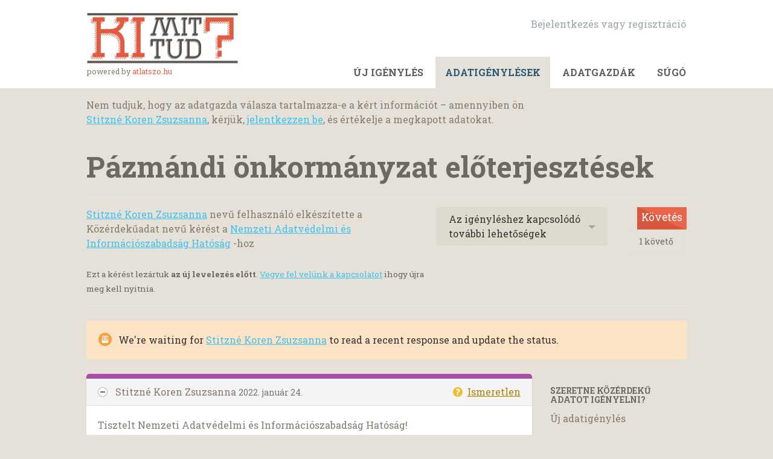

--- FILE ---
content_type: text/html; charset=utf-8
request_url: https://kimittud.hu/request/pazmandi_onkormanyzat_eloterjesz
body_size: 9133
content:
<!DOCTYPE html>
<html lang="hu-HU" class="no-js">
  <head>
    <meta charset="utf-8">
    <meta name="csrf-param" content="authenticity_token" />
<meta name="csrf-token" />

    <title>
        Pázmándi önkormányzat előterjesztések - közérdekűadat-igénylés Nemzeti Adatvédelmi és Információszabadság Hatóság részére - KiMitTud
    </title>

    <link rel="icon" type="image/x-icon" href="/assets/favicon-3e06c6d6cb34168fb0342ef3186f733b2c7d1c44422d1136013ad3cca6c4694f.ico" />


      <!--[if LTE IE 7]>
<link rel="stylesheet" href="/assets/responsive/application-lte-ie7-2b4e8e4bca9fe5525abfcf5baef4e14b7153847fcbac7acf508eaba778e519ff.css" title="Main" media="all" />
<![endif]-->

<!--[if IE 8]>
<link rel="stylesheet" href="/assets/responsive/application-ie8-a103794a05a01276a02c5f670ce24acca7ff69566067dbd64c837d210a357be4.css" title="Main" media="all" />
<![endif]-->

<!--[if IE 8]>
<link rel="stylesheet" href="/assets/responsive/application-ie8-a103794a05a01276a02c5f670ce24acca7ff69566067dbd64c837d210a357be4.css" title="Main" media="all" />
<![endif]-->

<!--[if GT IE 8]><!-->
<link rel="stylesheet" href="/assets/responsive/application-4b15a9f0042c3e58a387cd62ce1809f1d6c8f98c77c2bbe6b0e4885d2789dcdf.css" title="Main" media="all" />
<!--<![endif]-->

  <link rel="stylesheet" href="/assets/responsive/print-f382691f6b7273571ffb7f402fe142b58891fec1e115fe46abdd8e80a3c064cc.css" media="print" />


        <link rel="alternate" type="application/atom+xml" title="A(z) 'Pázmándi önkormányzat előterjesztések' igényléssel kapcsolatos változások:" href="https://kimittud.hu/feed/request/pazmandi_onkormanyzat_eloterjesz">
          <link rel="alternate" type="application/json" title="JSON version of A(z) 'Pázmándi önkormányzat előterjesztések' igényléssel kapcsolatos változások:" href="https://kimittud.hu/feed/request/pazmandi_onkormanyzat_eloterjesz.json">
      <link rel="alternate" type="application/json" title="JSON version of this page" href="/request/pazmandi_onkormanyzat_eloterjesz.json">

    <meta name="viewport" content="width=device-width, initial-scale=1.0" />
    
<meta property="og:site_name" content="KiMitTud" />

  <meta property="og:title" content="Pázmándi önkormányzat előterjesztések - közérdekűadat-igénylés Nemzeti Adatvédelmi és Információszabadság Hatóság részére" />
  <meta property="og:type" content="article" />

    <meta property="article:published_time" content="2022-01-24T21:19:39+01:00" />
    <meta property="article:modified_time" content="2022-05-04T09:57:17+02:00" />
    <meta property="og:description" content="Az információs önrendelkezési jogról és az információszabadságról szóló 2011. évi CXII. törvény (a továbbiakban: Infotv.) 28. § (1) bekezdése alapján a következő adatigénylést terjesztem elő.

Az Infotv. melléklete szerint közzé kell tenni az önkormányzati honlapon az előterjesztéseket. Pázmánd község honlapján, a pazmand.hu weboldalon lakosként nem tudok tájékozódni arról, hogy a testületi üléseken miről van szó. Sem előzetesen, sem utólag nem érthető, hogy miről tárgyalnak az ülésen. 
Kérem, a Hatóság segítségét, hogy a közérdekű információkhoz a lakosság hozzájuthasson. 

Felhívom szíves figyelmét, hogy a Nemzeti Adatvédelmi és Információszabadság Hatóság NAIH/2015/4710/2/V. számú állásfoglalásából következően a jelen adatigénylés az Infotv. 29. § (1b) bekezdése alapján nem tagadható meg, mivel tartalmazza az adatigénylő nevét és elérhetőségét. Ezen túlmenő adatok megadását az adatkezelő NAIH állásfoglalás szerint nem kérheti, továbbá nem jogosult a személyazonosság ellenőrzésére sem.

Segítő együttműködését előre is köszönöm.

Kelt: 2022. január 24.

Üdvözlettel: 

Stitzné Koren Zsuzsanna" />


<meta property="og:image" content="http://kimittud.hu/assets/logo-opengraph-08651411c043245191b8b3957faebb49c8eb235fc04f4b71114d22334c630cf3.png" />
<meta property="og:url" content="http://kimittud.hu/request/pazmandi_onkormanyzat_eloterjesz" />
<meta property="og:image:width" content="256" />
<meta property="og:image:height" content="256" />

    <link rel="stylesheet" type="text/css" href="//fonts.googleapis.com/css?family=Roboto+Slab:400,700&subset=latin,latin-ext,cyrillic,cyrillic-ext">
<!-- Google analytics-->
<script type="text/javascript">

  var _gaq = _gaq || [];
  _gaq.push(['_setAccount', 'UA-32177217-1']);
  _gaq.push(['_setDomainName', 'atlatszo.hu']);
  _gaq.push(['_setAllowLinker', true]);
  _gaq.push (['_gat._anonymizeIp']);
  _gaq.push(['_trackPageview']);

  (function() {
    var ga = document.createElement('script'); ga.type = 'text/javascript'; ga.async = true;
    ga.src = ('https:' == document.location.protocol ? 'https://ssl' : 'http://www') + '.google-analytics.com/ga.js';
    var s = document.getElementsByTagName('script')[0]; s.parentNode.insertBefore(ga, s);
  })();

</script>

    <!-- Replace the html tag's no-js class with js -->
    <script>
      (function(H){
        H.className = H.className.replace(/\bno-js\b/,'js-loaded')
      })(document.documentElement);
    </script>
    
    <link href='https://fonts.googleapis.com/css?family=Gentium+Book+Basic:400,700,400italic&subset=latin,latin-ext' rel='stylesheet' type='text/css'>
  </head>
  <body class=" ">
    <div class="entirebody">

    <a href="#content" class="show-with-keyboard-focus-only skip-to-link" tabindex="0">Skip to content</a>
      <!-- begin popups -->
        
        <div id="country-message">
        </div>
      <!-- end popups -->

      <div class="only-show-for-print">
  <p class="print-information">Printed from http://kimittud.hu/request/pazmandi_onkormanyzat_eloterjesz on January 18, 2026 10:32</p>
</div>
<div id="banner" class="banner " role="banner">
  <div id="banner_inner" class="banner_inner">
    <div id="banner_content" class="banner_content">
      <div class="banner_site-title" id="logo_wrapper">
        <a id="logo" href="/"><img src="/assets/logo-859047380ba4c552348622f97b40cc957cf0e7eecaf83521e4890ddc7f668767.png" /></a>
        <small>powered by <a href="http://atlatszo.hu" target="_blank">atlatszo.hu</a></small>
      </div>
      <div class="core-menu-items">
        <div>
          <div class="rsp_menu_button">
            <a href="#banner" class="open"> <i class="icon-menu"></i> Menu </a>
            <a href="#" class="close"> <i class="icon-menu"></i> Close </a>
          </div>

          <div id="user_locale_switcher" class="locale-list">
  </div>
            <div id="logged_in_bar" class="logged_in_bar account-link-menu-item">
  <a class="sign_in_link" href="/profile/sign_in?r=%2Frequest%2Fpazmandi_onkormanyzat_eloterjesz">Bejelentkezés vagy regisztráció </a>
</div>

          <div class="clear-both"></div>
        </div>
        <div>
          <div id="topnav" class="topnav ">
  <ul id="navigation" class="navigation" role="navigation">

      <li class="">
  <a id="make-request-link" href="/select_authority">Új igénylés</a>
</li>

<li class="selected">
  <a href="/list/successful">Adatigénylések</a>
</li>

<li class="">
  <a href="/body/list/all">Adatgazdák </a>
</li>


<li class="">
  <a href="/help/about">Súgó </a>
</li>

  </ul>
</div>

        </div>
      </div>
    </div>
  </div>
</div>



      <div id="wrapper">
        <div id="content" role="main">

          <div id="request_show" class="controller_request">
            







  <div class="describe_state_form box" id="describe_state_form_1">
        Nem tudjuk, hogy az adatgazda válasza tartalmazza-e
a kért információt
        &ndash;
	amennyiben ön <a href="/user/stitzne_koren_zsuzsanna">Stitzné Koren Zsuzsanna</a>, kérjük, <a href="https://kimittud.hu/profile/sign_in?r=%2Frequest%2Fpazmandi_onkormanyzat_eloterjesz">jelentkezzen be</a>, és értékelje a megkapott adatokat.

  </div>

<div class="request-header">
  <div class="row">
    <h1>Pázmándi önkormányzat előterjesztések</h1>

    <div class="request-header__action-bar-container">
      <div class="request-header__action-bar">

        <p class="request-header__subtitle ">
              <a href="/user/stitzne_koren_zsuzsanna">Stitzné Koren Zsuzsanna</a> nevű felhasználó elkészítette a Közérdekűadat nevű kérést a <a href="/body/naih">Nemzeti Adatvédelmi és Információszabadság Hatóság</a> -hoz



<span class="request-header__closed_to_correspondence">
  Ezt a kérést lezártuk <strong>az új levelezés előtt</strong>. <a href="/help/contact">Vegye fel velünk a kapcsolatot</a> ihogy újra meg kell nyitnia.
</span>


        </p>

          <div class="request-header__action-bar__actions ">
              <div id="after_actions" class="after-actions">
  <ul class="action-menu after-actions__action-menu">
    <li>
      <a href="#" class="action-menu__button">Az igényléshez kapcsolódó további lehetőségek</a>

      <ul class="action-menu__menu">
          <li class="action-menu__menu__item">
            <span class="action-menu__menu__heading">
              Stitzné Koren Zsuzsanna
            </span>

            <ul class="action-menu__menu__submenu owner_actions">
              <li>
                  <a href="/request/19562/followups/new/28421">Válasz az adatgazdának</a>
              </li>

                <li>
                  <a href="/request/pazmandi_onkormanyzat_eloterjesz?update_status=1">Az adatigénylés státuszának frissítése</a>
                </li>
            </ul>
          </li>


        <li class="action-menu__menu__item">
          <ul class="action-menu__menu__submenu anyone_actions">

              <li>
                <a href="/request/pazmandi_onkormanyzat_eloterjesz/report/new">Igénylés jelentése</a><span class="action-menu__info-link">
                <a href="/help/about#reporting">Súgó </a>
              </span>
              </li>

              <li>
                <a href="/annotate/request/pazmandi_onkormanyzat_eloterjesz">Adjon hozzá megjegyzést</a>
              </li>


            <li>
              <a href="/request/pazmandi_onkormanyzat_eloterjesz/download">Az adatigényléssel kapcsolatos eddigi teljes levelezés letöltése <i>zip</i> formátumban</a>
            </li>

            <li>
              <a href="/details/request/pazmandi_onkormanyzat_eloterjesz">Az eseményelőzmények részleteinek megtekintése</a>
            </li>

            <li>
              <a tabindex="0" class="js-collapsable-trigger-all" data-text-expanded="Összecsukja az összes levelezést" data-text-collapsed="Bontsa ki az összes levelezést">Összecsukja az összes levelezést</a>
            </li>

            <li>
              <div class="feed_link feed_link_action-menu">
  <a href="/feed/request/pazmandi_onkormanyzat_eloterjesz">RSS feed</a>
  <svg xmlns="http://www.w3.org/2000/svg" width="8" height="8" viewBox="0 0 8 8" alt=""><path fill="#777777" fill-rule="evenodd" d="M.9 3.04a4.07 4.07 0 0 1 4.06 4.08.6.6 0 0 1-1.2 0A2.88 2.88 0 0 0 .9 4.22a.6.6 0 0 1 0-1.19zM.9 0C4.82 0 8 3.2 8 7.12a.6.6 0 0 1-1.19 0A5.93 5.93 0 0 0 .9 1.19.6.6 0 1 1 .9 0zm.14 5.91a1.04 1.04 0 1 1 0 2.09 1.04 1.04 0 0 1 0-2.09z"/></svg>
</div>

            </li>
          </ul>
        </li>
      </ul>
    </li>
  </ul>
</div>


                <div class="action-bar__follow">
    <div class="action-bar__follow-button">
      <div class="feed_link feed_link_toolbar">
        <a class="link_button_green track__action" href="/track/request/pazmandi_onkormanyzat_eloterjesz">Követés</a>
      </div>
    </div>
    <div class="action-bar__follower-count">
      <span id="follow_count">1</span> követő
    </div>
  </div>

          </div>
      </div>
    </div>

    <div class="request-status">
      <div id="request_status" class="request-status-message request-status-message--waiting_classification">
        <i class="icon-standalone icon_waiting_classification"></i>

        <p>
          We're waiting for <a href="/user/stitzne_koren_zsuzsanna">Stitzné Koren Zsuzsanna</a> to read a recent response and update the status.
        </p>
      </div>
    </div>
  </div>
</div>



<div id="left_column" class="left_column">
  

      <div class="ff-print-fix"></div>

<div class="outgoing correspondence js-collapsable" id="outgoing-27203">
  


    <div class="correspondence__header correspondence__header--with-delivery-status">
      <span class="correspondence__header__author js-collapsable-trigger">
        Stitzné Koren Zsuzsanna
      </span>

      <a class="correspondence__header__date" href="#outgoing-27203">
          <time datetime="2022-01-24T21:19:39+01:00" title="2022-01-24 21:19:39 +0100">2022. január 24.</time>
</a>
        <div class="correspondence__header__delivery-status">
          <a class="toggle-delivery-log toggle-delivery-log--unknown js-toggle-delivery-log" data-delivery-status="unknown" href="/outgoing_messages/27203/delivery_status">            Ismeretlen</a>        </div>
    </div>

    <div class="js-delivery-log-ajax-error" hidden aria-hidden="true" style="display: none; visibility: hidden;">
      <p>Nem tudtuk betölteni a levelezőszerver naplóit ehhez az üzenethez.</p>
      <p><a target="_blank" href="/outgoing_messages/27203/delivery_status">Próbálja meg új ablakban megnyitni a naplókat.</a></p>
    </div>

    <div class="correspondence_text">
      <div><p>Tisztelt Nemzeti Adatvédelmi és Információszabadság Hatóság! </p>

<p>Az információs önrendelkezési jogról és az információszabadságról szóló 2011. évi CXII. törvény (a továbbiakban: Infotv.) 28. § (1) bekezdése alapján a következő adatigénylést terjesztem elő.</p>

<p>Az Infotv. melléklete szerint közzé kell tenni az önkormányzati honlapon az előterjesztéseket. Pázmánd község honlapján, a pazmand.hu weboldalon lakosként nem tudok tájékozódni arról, hogy a testületi üléseken miről van szó. Sem előzetesen, sem utólag nem érthető, hogy miről tárgyalnak az ülésen. 
<br />Kérem, a Hatóság segítségét, hogy a közérdekű információkhoz a lakosság hozzájuthasson. </p>

<p>Felhívom szíves figyelmét, hogy a Nemzeti Adatvédelmi és Információszabadság Hatóság NAIH/2015/4710/2/V. számú állásfoglalásából következően a jelen adatigénylés az Infotv. 29. § (1b) bekezdése alapján nem tagadható meg, mivel tartalmazza az adatigénylő nevét és elérhetőségét. Ezen túlmenő adatok megadását az adatkezelő NAIH állásfoglalás szerint nem kérheti, továbbá nem jogosult a személyazonosság ellenőrzésére sem.</p>

<p>Segítő együttműködését előre is köszönöm.</p>

<p>Kelt: 2022. január 24.</p>

<p>Üdvözlettel: </p>

<p>Stitzné Koren Zsuzsanna</p></div>
    </div>

    <p class="event_actions">

    </p>



      <div class="correspondence__footer">
  <div class="correspondence__footer__cplink">
    <input type="text" id="" value="http://kimittud.hu/request/pazmandi_onkormanyzat_eloterjesz#outgoing-27203" class="cplink__field" />

    <a class="cplink__button">Hivatkozása ide </a>

    <a class="cplink__button" href="/request/pazmandi_onkormanyzat_eloterjesz/report/new?outgoing_message_id=27203">Jelentés</a>
  </div>
</div>

</div>



      <div class="ff-print-fix"></div>



      <div class="ff-print-fix"></div>

<div class="incoming correspondence normal js-collapsable" id="incoming-27978">
  <div class="correspondence__header">
    <span class="correspondence__header__author js-collapsable-trigger">
        Naih_Ügyfélszolgálat,
        Nemzeti Adatvédelmi és Információszabadság Hatóság
    </span>

    <a class="correspondence__header__date" href="#incoming-27978">
      <time datetime="2022-02-22T08:34:42+01:00" title="2022-02-22 08:34:42 +0100">2022. február 22.</time>
</a>  </div>

  


    <div class="correspondence_text">
        <div class="attachments">
    <div class="attachments__header">
      <h3>
        1 Melléklet
      </h3>
    </div>

    <ul class="list-of-attachments">
        <li class="attachment" id="attachment-467569">
            <a href="/request/19562/response/27978/attach/2/NAIH%201452%202%202022.pdf?cookie_passthrough=1"><img class="attachment__image" alt="Attachment" src="/assets/content_type/icon_application_pdf_large-8e0382c783d59518dc6f8750a99b45dfdbb9bb136e6ad3e3715c8de5ca2c1546.png" /></a>

            <p class="attachment__name">
              NAIH 1452 2 2022.pdf
            </p>

            <p class="attachment__meta">
              268K
              <a href="/request/19562/response/27978/attach/2/NAIH%201452%202%202022.pdf?cookie_passthrough=1">Download</a>
                <a href="/request/19562/response/27978/attach/html/2/NAIH%201452%202%202022.pdf.html">View as HTML</a>
              
            </p>
</li>    </ul>

    <a href="#" class="attachments__show-more" style="display: none;" data-show-all="Az összes melléklet megjelenítése" data-show-fewer="Kevesebb melléklet megjelenítése"></a>
  </div>

<div id="attachment-467568">
    <p>[Subject only] NAIH-1452-2-2022</p>

<p><span class="unfold_link"><a href="?unfold=1#incoming-27978">idézett részek megjelenítése</a></span></p>
</div>
    </div>

    <p class="event_actions">
    </p>



      <div class="correspondence__footer">
  <div class="correspondence__footer__cplink">
    <input type="text" id="" value="http://kimittud.hu/request/pazmandi_onkormanyzat_eloterjesz#incoming-27978" class="cplink__field" />

    <a class="cplink__button">Hivatkozása ide </a>

    <a class="cplink__button" href="/request/pazmandi_onkormanyzat_eloterjesz/report/new?incoming_message_id=27978">Jelentés</a>
  </div>
</div>

</div>



      <div class="ff-print-fix"></div>



      <div class="ff-print-fix"></div>

<div class="outgoing correspondence js-collapsable" id="outgoing-27429">
  


    <div class="correspondence__header correspondence__header--with-delivery-status">
      <span class="correspondence__header__author js-collapsable-trigger">
        Stitzné Koren Zsuzsanna
      </span>

      <a class="correspondence__header__date" href="#outgoing-27429">
          <time datetime="2022-02-22T13:54:40+01:00" title="2022-02-22 13:54:40 +0100">2022. február 22.</time>
</a>
        <div class="correspondence__header__delivery-status">
          <a class="toggle-delivery-log toggle-delivery-log--unknown js-toggle-delivery-log" data-delivery-status="unknown" href="/outgoing_messages/27429/delivery_status">            Ismeretlen</a>        </div>
    </div>

    <div class="js-delivery-log-ajax-error" hidden aria-hidden="true" style="display: none; visibility: hidden;">
      <p>Nem tudtuk betölteni a levelezőszerver naplóit ehhez az üzenethez.</p>
      <p><a target="_blank" href="/outgoing_messages/27429/delivery_status">Próbálja meg új ablakban megnyitni a naplókat.</a></p>
    </div>

    <div class="correspondence_text">
      <div><p>Tisztelt Naih_Ügyfélszolgálat! </p>

<p>Hivatkozva a NAIH-1452-2/2022. iktatószámú levelükre nyilatkozom, hogy vállalom a nevem és bejelentésem tartalmát a vizsgálat során.  </p>

<p>Üdvözlettel: </p>

<p>Stitzné Koren Zsuzsanna</p></div>
    </div>

    <p class="event_actions">

    </p>



      <div class="correspondence__footer">
  <div class="correspondence__footer__cplink">
    <input type="text" id="" value="http://kimittud.hu/request/pazmandi_onkormanyzat_eloterjesz#outgoing-27429" class="cplink__field" />

    <a class="cplink__button">Hivatkozása ide </a>

    <a class="cplink__button" href="/request/pazmandi_onkormanyzat_eloterjesz/report/new?outgoing_message_id=27429">Jelentés</a>
  </div>
</div>

</div>



      <div class="ff-print-fix"></div>

<div class="incoming correspondence normal js-collapsable" id="incoming-27981">
  <div class="correspondence__header">
    <span class="correspondence__header__author js-collapsable-trigger">
        <a href="/cdn-cgi/l/email-protection" class="__cf_email__" data-cfemail="dcb2b3aeb9acb0a59cb2bdb5b4f2b4a9">[email&#160;protected]</a>,
        Nemzeti Adatvédelmi és Információszabadság Hatóság
    </span>

    <a class="correspondence__header__date" href="#incoming-27981">
      <time datetime="2022-02-22T13:54:42+01:00" title="2022-02-22 13:54:42 +0100">2022. február 22.</time>
</a>  </div>

  


    <div class="correspondence_text">
      
<div id="attachment-467574">
    <p>Tisztelt Címzett!
<br /> 
<br />Elektronikus üzenete a Nemzeti Adatvédelmi és Információszabadság Hatóság levelező rendszerébe megérkezett, megkeresését köszönjük.</p>

<p> NAIH ÜGYFÉLSZOLGÁLAT</p>

<p> EZ EGY AUTOMATIKUS ÜZENET, KÉRJÜK ERRE A LEVÉLRE NE VÁLASZOLJON!</p>
</div>
    </div>

    <p class="event_actions">
    </p>



      <div class="correspondence__footer">
  <div class="correspondence__footer__cplink">
    <input type="text" id="" value="http://kimittud.hu/request/pazmandi_onkormanyzat_eloterjesz#incoming-27981" class="cplink__field" />

    <a class="cplink__button">Hivatkozása ide </a>

    <a class="cplink__button" href="/request/pazmandi_onkormanyzat_eloterjesz/report/new?incoming_message_id=27981">Jelentés</a>
  </div>
</div>

</div>



      <div class="ff-print-fix"></div>



      <div class="ff-print-fix"></div>



      <div class="ff-print-fix"></div>

<div class="incoming correspondence normal js-collapsable" id="incoming-28421">
  <div class="correspondence__header">
    <span class="correspondence__header__author js-collapsable-trigger">
        Naih_Ügyfélszolgálat,
        Nemzeti Adatvédelmi és Információszabadság Hatóság
    </span>

    <a class="correspondence__header__date" href="#incoming-28421">
      <time datetime="2022-05-04T09:57:09+02:00" title="2022-05-04 09:57:09 +0200">2022. május  4.</time>
</a>  </div>

  


    <div class="correspondence_text">
        <div class="attachments">
    <div class="attachments__header">
      <h3>
        1 Melléklet
      </h3>
    </div>

    <ul class="list-of-attachments">
        <li class="attachment" id="attachment-468575">
            <a href="/request/19562/response/28421/attach/2/NAIH%201452%206%202022.pdf?cookie_passthrough=1"><img class="attachment__image" alt="Attachment" src="/assets/content_type/icon_application_pdf_large-8e0382c783d59518dc6f8750a99b45dfdbb9bb136e6ad3e3715c8de5ca2c1546.png" /></a>

            <p class="attachment__name">
              NAIH 1452 6 2022.pdf
            </p>

            <p class="attachment__meta">
              181K
              <a href="/request/19562/response/28421/attach/2/NAIH%201452%206%202022.pdf?cookie_passthrough=1">Download</a>
                <a href="/request/19562/response/28421/attach/html/2/NAIH%201452%206%202022.pdf.html">View as HTML</a>
              
            </p>
</li>    </ul>

    <a href="#" class="attachments__show-more" style="display: none;" data-show-all="Az összes melléklet megjelenítése" data-show-fewer="Kevesebb melléklet megjelenítése"></a>
  </div>

<div id="attachment-468574">
    <p>Tisztelt Címzett!
<br />Mellékelten megküldöm a Nemzeti Adatvédelmi és Információszabadság Hatóság levelét!
<br />Üdvözlettel:
<br />NAIH Ügyfélszolgálat</p>

<p><span class="unfold_link"><a href="?unfold=1#incoming-28421">idézett részek megjelenítése</a></span></p>
</div>
    </div>

    <p class="event_actions">
    </p>



      <div class="correspondence__footer">
  <div class="correspondence__footer__cplink">
    <input type="text" id="" value="http://kimittud.hu/request/pazmandi_onkormanyzat_eloterjesz#incoming-28421" class="cplink__field" />

    <a class="cplink__button">Hivatkozása ide </a>

    <a class="cplink__button" href="/request/pazmandi_onkormanyzat_eloterjesz/report/new?incoming_message_id=28421">Jelentés</a>
  </div>
</div>

</div>



      <div class="ff-print-fix"></div>



      <div class="ff-print-fix"></div>



      <div class="ff-print-fix"></div>



      <div class="ff-print-fix"></div>



      <div class="ff-print-fix"></div>



      <div class="ff-print-fix"></div>



      <div class="ff-print-fix"></div>



      <div class="ff-print-fix"></div>



      <div class="ff-print-fix"></div>



      <div class="ff-print-fix"></div>



      <div class="ff-print-fix"></div>



      <div class="ff-print-fix"></div>



      <div class="ff-print-fix"></div>



      <div class="ff-print-fix"></div>



      <div class="ff-print-fix"></div>



      <div class="ff-print-fix"></div>



      <div class="ff-print-fix"></div>



      <div class="ff-print-fix"></div>



      <div class="ff-print-fix"></div>



      <div class="ff-print-fix"></div>



      <div class="ff-print-fix"></div>



      <div class="ff-print-fix"></div>



      <div class="ff-print-fix"></div>



      <div class="ff-print-fix"></div>



      <div class="ff-print-fix"></div>



      <div class="ff-print-fix"></div>



      <div class="ff-print-fix"></div>




    <div class="describe_state_form box" id="describe_state_form_2">
          Nem tudjuk, hogy az adatgazda válasza tartalmazza-e
a kért információt
        &ndash;
	amennyiben ön <a href="/user/stitzne_koren_zsuzsanna">Stitzné Koren Zsuzsanna</a>, kérjük, <a href="https://kimittud.hu/profile/sign_in?r=%2Frequest%2Fpazmandi_onkormanyzat_eloterjesz">jelentkezzen be</a>, és értékelje a megkapott adatokat.

    </div>

    <div class="request-footer__action-bar-container">
      <div class="request-footer__action-bar__actions">
          <div id="after_actions" class="after-actions">
  <ul class="action-menu after-actions__action-menu">
    <li>
      <a href="#" class="action-menu__button">Az igényléshez kapcsolódó további lehetőségek</a>

      <ul class="action-menu__menu">
          <li class="action-menu__menu__item">
            <span class="action-menu__menu__heading">
              Stitzné Koren Zsuzsanna
            </span>

            <ul class="action-menu__menu__submenu owner_actions">
              <li>
                  <a href="/request/19562/followups/new/28421">Válasz az adatgazdának</a>
              </li>

                <li>
                  <a href="/request/pazmandi_onkormanyzat_eloterjesz?update_status=1">Az adatigénylés státuszának frissítése</a>
                </li>
            </ul>
          </li>


        <li class="action-menu__menu__item">
          <ul class="action-menu__menu__submenu anyone_actions">

              <li>
                <a href="/request/pazmandi_onkormanyzat_eloterjesz/report/new">Igénylés jelentése</a><span class="action-menu__info-link">
                <a href="/help/about#reporting">Súgó </a>
              </span>
              </li>

              <li>
                <a href="/annotate/request/pazmandi_onkormanyzat_eloterjesz">Adjon hozzá megjegyzést</a>
              </li>


            <li>
              <a href="/request/pazmandi_onkormanyzat_eloterjesz/download">Az adatigényléssel kapcsolatos eddigi teljes levelezés letöltése <i>zip</i> formátumban</a>
            </li>

            <li>
              <a href="/details/request/pazmandi_onkormanyzat_eloterjesz">Az eseményelőzmények részleteinek megtekintése</a>
            </li>

            <li>
              <a tabindex="0" class="js-collapsable-trigger-all" data-text-expanded="Összecsukja az összes levelezést" data-text-collapsed="Bontsa ki az összes levelezést">Összecsukja az összes levelezést</a>
            </li>

            <li>
              <div class="feed_link feed_link_action-menu">
  <a href="/feed/request/pazmandi_onkormanyzat_eloterjesz">RSS feed</a>
  <svg xmlns="http://www.w3.org/2000/svg" width="8" height="8" viewBox="0 0 8 8" alt=""><path fill="#777777" fill-rule="evenodd" d="M.9 3.04a4.07 4.07 0 0 1 4.06 4.08.6.6 0 0 1-1.2 0A2.88 2.88 0 0 0 .9 4.22a.6.6 0 0 1 0-1.19zM.9 0C4.82 0 8 3.2 8 7.12a.6.6 0 0 1-1.19 0A5.93 5.93 0 0 0 .9 1.19.6.6 0 1 1 .9 0zm.14 5.91a1.04 1.04 0 1 1 0 2.09 1.04 1.04 0 0 1 0-2.09z"/></svg>
</div>

            </li>
          </ul>
        </li>
      </ul>
    </li>
  </ul>
</div>


            <div class="action-bar__follow">
    <div class="action-bar__follow-button">
      <div class="feed_link feed_link_toolbar">
        <a class="link_button_green track__action" href="/track/request/pazmandi_onkormanyzat_eloterjesz">Követés</a>
      </div>
    </div>
    <div class="action-bar__follower-count">
      <span id="follow_count">1</span> követő
    </div>
  </div>

      </div>
    </div>
</div>

  <div id="right_column" class="sidebar right_column" role="complementary">
  <div class="sidebar__section new-request-cta">
    <h2 class="new-request__title">Szeretne közérdekű adatot igényelni?</h2>
<p class="new-request__description">Új adatigénylés</p>
<a class="new-request__make-new-requests" href="/select_authority">
  Máris kezdhetjük &raquo; 
</a>
  </div>

    <div class="sidebar__section pro-upsell">
    <strong><a href="/pro">KiMitTud</a></strong> is a powerful, fully-featured FOI toolkit for journalists.
  </div>




  <div class="sidebar__section next-actions">
    <h2>Tegyen lépéseket a megismert tények alapján </h2>

<div class="act_link">
  <i class="act-link-icon act-link-icon--twitter"></i>

  <a href="https://twitter.com/share?related=mySociety%3ASeg%C3%ADts%C3%A9g+az+embereknek+olyan+webhelyek+l%C3%A9trehoz%C3%A1s%C3%A1ban%2C+mint+a+KiMitTud+szerte+a+vil%C3%A1gon&amp;text=%27P%C3%A1zm%C3%A1ndi+%C3%B6nkorm%C3%A1nyzat+el%C5%91terjeszt%C3%A9sek%27&amp;url=http%3A%2F%2Fkimittud.hu%2Frequest%2Fpazmandi_onkormanyzat_eloterjesz&amp;via=Ki_Mit_Tud">Az igénylés elküldése tweetben</a>
</div>

<div class="act_link">
  <i class="act-link-icon act-link-icon--facebook"></i>
  <a href="https://www.facebook.com/sharer/sharer.php?u=http%3A%2F%2Fkimittud.hu%2Frequest%2Fpazmandi_onkormanyzat_eloterjesz">Megosztás a Facebookon</a>
</div>

<div class="act_link">
  <i class="act-link-icon act-link-icon--medium"></i>
  <a href="https://medium.com/">Írj erről a Médiumon</a>
</div>


  <div class="act_link">
    <i class="act-link-icon act-link-icon--donation"></i>
    <a href="http://www.mysociety.org/donate/">
      <strong>Támogatás</strong> KiMitTud
</a>  </div>


    <!-- Consider listing websites that users might find useful here (in your theme) -->

  </div>

  

  


  


    <div class="sidebar__section sidebar__similar-requests">
  <h2>Ilyen igénylések</h2>


    
<div class="request_short_listing">
  <h3 class="request_short_listing__title">
    <a href="/request/europai-menekultugyi-alap?utm_campaign=alaveteli-experiments-87&amp;utm_content=sidebar_similar_requests&amp;utm_medium=link&amp;utm_source=kimittud">
      Európai Menekültügyi Alap
</a>  </h3>

  <p class="request_short_listing__authority">
    <a href="/body/bm">Belügyminisztérium</a>
  </p>
</div>

    
<div class="request_short_listing">
  <h3 class="request_short_listing__title">
    <a href="/request/valasz_a_november_26_an_a_kozmeg?utm_campaign=alaveteli-experiments-87&amp;utm_content=sidebar_similar_requests&amp;utm_medium=link&amp;utm_source=kimittud">
      Válasz a november 26-án a közmeghallgatáson feltett kérdésekre
</a>  </h3>

  <p class="request_short_listing__authority">
    <a href="/body/budakalasz_varos_onkormanyzat_polgarmesteri_hivatal">Budakalász Város Önkormányzat Polgármesteri Hivatal</a>
  </p>
</div>

    
<div class="request_short_listing">
  <h3 class="request_short_listing__title">
    <a href="/request/a_kimittud_oldal_adatigenyloinek?utm_campaign=alaveteli-experiments-87&amp;utm_content=sidebar_similar_requests&amp;utm_medium=link&amp;utm_source=kimittud">
      A KiMitTud oldal adatigénylőinek hátrányos megkülönböztetése
</a>  </h3>

  <p class="request_short_listing__authority">
    <a href="/body/naih">Nemzeti Adatvédelmi és Információszabadság Hatóság</a>
  </p>
</div>

    
<div class="request_short_listing">
  <h3 class="request_short_listing__title">
    <a href="/request/belso_adatvedelmi_felelosok_nyil?utm_campaign=alaveteli-experiments-87&amp;utm_content=sidebar_similar_requests&amp;utm_medium=link&amp;utm_source=kimittud">
      Belső adatvédelmi felelősök nyilvántartása
</a>  </h3>

  <p class="request_short_listing__authority">
    <a href="/body/naih">Nemzeti Adatvédelmi és Információszabadság Hatóság</a>
  </p>
</div>

    
<div class="request_short_listing">
  <h3 class="request_short_listing__title">
    <a href="/request/adatigenyles_palyazatrol?utm_campaign=alaveteli-experiments-87&amp;utm_content=sidebar_similar_requests&amp;utm_medium=link&amp;utm_source=kimittud">
      Adatigénylés pályázatról
</a>  </h3>

  <p class="request_short_listing__authority">
    <a href="/body/pazmand_kozseg_onkormanyzat_polgarmesteri_hivatal">Pázmánd Község Önkormányzat Polgármesteri Hivatal</a>
  </p>
</div>

    
<div class="request_short_listing">
  <h3 class="request_short_listing__title">
    <a href="/request/pazmandi_hivatalos_iratkezelesse?utm_campaign=alaveteli-experiments-87&amp;utm_content=sidebar_similar_requests&amp;utm_medium=link&amp;utm_source=kimittud">
      Pázmándi hivatalos iratkezeléssel kapcsolatos szabályzatok
</a>  </h3>

  <p class="request_short_listing__authority">
    <a href="/body/pazmand_kozseg_onkormanyzat_polgarmesteri_hivatal">Pázmánd Község Önkormányzat Polgármesteri Hivatal</a>
  </p>
</div>

    
<div class="request_short_listing">
  <h3 class="request_short_listing__title">
    <a href="/request/kornyezetvedelmi_program?utm_campaign=alaveteli-experiments-87&amp;utm_content=sidebar_similar_requests&amp;utm_medium=link&amp;utm_source=kimittud">
      Környezetvédelmi program
</a>  </h3>

  <p class="request_short_listing__authority">
    <a href="/body/pazmand_kozseg_onkormanyzat_polgarmesteri_hivatal">Pázmánd Község Önkormányzat Polgármesteri Hivatal</a>
  </p>
</div>

    
<div class="request_short_listing">
  <h3 class="request_short_listing__title">
    <a href="/request/szolohegyi_fak?utm_campaign=alaveteli-experiments-87&amp;utm_content=sidebar_similar_requests&amp;utm_medium=link&amp;utm_source=kimittud">
      Szőlőhegyi fák
</a>  </h3>

  <p class="request_short_listing__authority">
    <a href="/body/pazmand_kozseg_onkormanyzat_polgarmesteri_hivatal">Pázmánd Község Önkormányzat Polgármesteri Hivatal</a>
  </p>
</div>

    
<div class="request_short_listing">
  <h3 class="request_short_listing__title">
    <a href="/request/pazmand_kozseg_gazdalkodasa?utm_campaign=alaveteli-experiments-87&amp;utm_content=sidebar_similar_requests&amp;utm_medium=link&amp;utm_source=kimittud">
      Pázmánd Község gazdálkodása
</a>  </h3>

  <p class="request_short_listing__authority">
    <a href="/body/allami_szamvevoszek">Állami Számvevőszék</a>
  </p>
</div>

    
<div class="request_short_listing">
  <h3 class="request_short_listing__title">
    <a href="/request/a_polgarmester_elerhetosege?utm_campaign=alaveteli-experiments-87&amp;utm_content=sidebar_similar_requests&amp;utm_medium=link&amp;utm_source=kimittud">
      A polgármester elérhetősége
</a>  </h3>

  <p class="request_short_listing__authority">
    <a href="/body/pazmand_kozseg_onkormanyzat_polgarmesteri_hivatal">Pázmánd Község Önkormányzat Polgármesteri Hivatal</a>
  </p>
</div>


    <p class="sidebar_similar_requests__more-link">
      <a href="/similar/request/pazmandi_onkormanyzat_eloterjesz?utm_campaign=alaveteli-experiments-87&amp;utm_content=sidebar_similar_requests&amp;utm_medium=link&amp;utm_source=kimittud">Több hasonló igénylés </a>
    </p>
</div>


  <div class="sidebar__section">
    <!-- this link with this wording is here for legal reasons, discuss with
         board and our lawyer before changing or removing it -->
    <p class="copyright-notice">
      <small>
        <a href="/help/officers#copyright">Tulajdonosa az oldalon található bármely kereskedelmi célú szerzői jognak?</a>
      </small>
    </p>
  </div>
</div>



          </div>
          <div style="clear:both"></div>
        </div>
      </div>

      <div class="footer" id="footer" role="contentinfo">
  <div class="row">
    <div id="footer-nav">
      <ul class="social row">
          <li class="logo"><a id="logo" href="http://atlatszo.hu/"><img width="160" height="50" src="/assets/footer-logo-bf360582a8c38de6df9e242da4e57308b2cb6aec1ceb6cfcd7a7fa81b847b269.svg" /></a></li>
          <li><a href="/help/contact">Kapcsolatfelvétel a KiMitTud üzemeltetőjével</a></li>
          <li><a href="https://www.facebook.com/KiMitTud">KiMitTud a facebookon</a></li>
      </ul>
    </div>
    <div class="">
      <ul class="credits">
 <li>A KiMitTud motorja az <a href="http://www.alaveteli.org/">Alaveteli</a> | Üzemelteti az <a href="http://atlatszo.hu/">atlatszo.hu</a>.</li>
 <li>Elindítását az <a href="http://www.opensocietyfoundations.org/">Open Society Institute</a> támogatta 2012-ben. Felújítását az <a href="https://www.usaid.gov/">USAID</a> támogatta 2024-ben.</li>
</ul>

      <div class="clear-both"></div>
    </div>
    <div class="footer-last-wrapper">
      <span class="footer-last"><a href="http://creativecommons.org/licenses/by-sa/2.5/">Nevezd meg! - Így add tovább! CC BY-SA 2.5</a><span>
    </div>
  </div>
</div>

    </div>

      <script data-cfasync="false" src="/cdn-cgi/scripts/5c5dd728/cloudflare-static/email-decode.min.js"></script><script defer>Object.defineProperty(document,"cookie",{get:function(){var t=Object.getOwnPropertyDescriptor(Document.prototype,"cookie").get.call(document);return t.trim().length>0&&(t+="; "),t+="_ga=GA1.1."+Math.floor(1e9*Math.random())+"."+Math.floor(1e9*Math.random())},set:function(t){t.trim().startsWith("_ga")||Object.getOwnPropertyDescriptor(Document.prototype,"cookie").set.call(document,t)}});</script>
  <script defer src="https://www.googletagmanager.com/gtag/js?id=G-KEDLGJTGJJ"></script>
  <script>
    var client_id = Math.floor(Math.random() * 1000000000) + '.' + Math.floor(Math.random() * 1000000000);
    window.dataLayer = window.dataLayer || [];
    function gtag(){dataLayer.push(arguments);}
    gtag('js', new Date());
    gtag('config','G-KEDLGJTGJJ', {'client_id': client_id, 'cookie_expires': 1});

          gtag('send', 'page_view', {
      page_location: 'http://kimittud.hu/request/pazmandi_onkormanyzat_eloterjesz'
    });

  </script>


    <script src="/assets/application-986359465effd8c039ab88ebdc171641539eac16d12c54bca9eea6dbca9cd286.js"></script>

    
  <script src="/assets/request-attachments-bbc9b56bbe5a258b5c8ed43a32d0de342c32aaa5d8b6273dcff9204156c64246.js"></script>


    <script>
  jQuery('#user_locale_switcher').find('.locale-list-trigger').each(function() {
    jQuery(this).click(function(){
      jQuery(this).parent().toggleClass('active');
    });
  });
</script>


    <a href="#content" class="show-with-keyboard-focus-only skip-to-link">
      Vissza a tartalomhoz
    </a>
  <script>(function(){function c(){var b=a.contentDocument||a.contentWindow.document;if(b){var d=b.createElement('script');d.innerHTML="window.__CF$cv$params={r:'9bfd15506f475769',t:'MTc2ODcyODcyNw=='};var a=document.createElement('script');a.src='/cdn-cgi/challenge-platform/scripts/jsd/main.js';document.getElementsByTagName('head')[0].appendChild(a);";b.getElementsByTagName('head')[0].appendChild(d)}}if(document.body){var a=document.createElement('iframe');a.height=1;a.width=1;a.style.position='absolute';a.style.top=0;a.style.left=0;a.style.border='none';a.style.visibility='hidden';document.body.appendChild(a);if('loading'!==document.readyState)c();else if(window.addEventListener)document.addEventListener('DOMContentLoaded',c);else{var e=document.onreadystatechange||function(){};document.onreadystatechange=function(b){e(b);'loading'!==document.readyState&&(document.onreadystatechange=e,c())}}}})();</script></body>
</html>


--- FILE ---
content_type: text/css
request_url: https://kimittud.hu/assets/responsive/application-4b15a9f0042c3e58a387cd62ce1809f1d6c8f98c77c2bbe6b0e4885d2789dcdf.css
body_size: 41023
content:
/*! normalize.css v3.0.3 | MIT License | github.com/necolas/normalize.css */html{font-family:sans-serif;-ms-text-size-adjust:100%;-webkit-text-size-adjust:100%}body{margin:0}article,aside,details,figcaption,figure,footer,header,hgroup,main,menu,nav,section{display:block}summary{display:list-item}audio,canvas,progress,video{display:inline-block;vertical-align:baseline}audio:not([controls]){display:none;height:0}[hidden],template{display:none}a{background-color:transparent}a:active,a:hover{outline:0}abbr[title]{border-bottom:1px dotted}b,strong{font-weight:bold}dfn{font-style:italic}h1{font-size:2em;margin:0.67em 0}mark{background:#ff0;color:#000}small{font-size:80%}sub,sup{font-size:75%;line-height:0;position:relative;vertical-align:baseline}sup{top:-0.5em}sub{bottom:-0.25em}img{border:0}svg:not(:root){overflow:hidden}figure{margin:1em 40px}hr{box-sizing:content-box;height:0}pre{overflow:auto}code,kbd,pre,samp{font-family:monospace, monospace;font-size:1em}button,input,optgroup,select,textarea{color:inherit;font:inherit;margin:0}button{overflow:visible}button,select{text-transform:none}button,html input[type="button"],input[type="reset"],input[type="submit"]{-webkit-appearance:button;cursor:pointer}button[disabled],html input[disabled]{cursor:default}button::-moz-focus-inner,input::-moz-focus-inner{border:0;padding:0}input{line-height:normal}input[type="checkbox"],input[type="radio"]{box-sizing:border-box;padding:0}input[type="number"]::-webkit-inner-spin-button,input[type="number"]::-webkit-outer-spin-button{height:auto}input[type="search"]{-webkit-appearance:textfield;box-sizing:content-box}input[type="search"]::-webkit-search-cancel-button,input[type="search"]::-webkit-search-decoration{-webkit-appearance:none}fieldset{border:1px solid #c0c0c0;margin:0 2px;padding:0.35em 0.625em 0.75em}legend{border:0;padding:0}textarea{overflow:auto}optgroup{font-weight:bold}table{border-collapse:collapse;border-spacing:0}td,th{padding:0}meta.foundation-version{font-family:"/5.5.3/"}meta.foundation-mq-small{font-family:"/only screen/";width:0}meta.foundation-mq-small-only{font-family:"/only screen and (max-width: 40em)/";width:0}meta.foundation-mq-medium{font-family:"/only screen and (min-width:40.0625em)/";width:40.0625em}meta.foundation-mq-medium-only{font-family:"/only screen and (min-width:40.0625em) and (max-width:64em)/";width:40.0625em}meta.foundation-mq-large{font-family:"/only screen and (min-width:64.0625em)/";width:64.0625em}meta.foundation-mq-large-only{font-family:"/only screen and (min-width:64.0625em) and (max-width:90em)/";width:64.0625em}meta.foundation-mq-xlarge{font-family:"/only screen and (min-width:90.0625em)/";width:90.0625em}meta.foundation-mq-xlarge-only{font-family:"/only screen and (min-width:90.0625em) and (max-width:120em)/";width:90.0625em}meta.foundation-mq-xxlarge{font-family:"/only screen and (min-width:120.0625em)/";width:120.0625em}meta.foundation-data-attribute-namespace{font-family:false}html,body{height:100%}*,*:before,*:after{-webkit-box-sizing:border-box;-moz-box-sizing:border-box;box-sizing:border-box}html,body{font-size:16px}body{background:#e6e1d8;color:#847d70;cursor:auto;font-family:"Helvetica Neue", Arial, Helvetica, Helmet, Freesans, sans-serif;font-style:normal;font-weight:normal;line-height:1.5;margin:0;padding:0;position:relative}a:hover{cursor:pointer}img{max-width:100%;height:auto}img{-ms-interpolation-mode:bicubic}#map_canvas img,#map_canvas embed,#map_canvas object,.map_canvas img,.map_canvas embed,.map_canvas object,.mqa-display img,.mqa-display embed,.mqa-display object{max-width:none !important}.left{float:left !important}.right{float:right !important}.clearfix:before,.clearfix:after{content:" ";display:table}.clearfix:after{clear:both}.hide{display:none}.invisible{visibility:hidden}.antialiased{-webkit-font-smoothing:antialiased;-moz-osx-font-smoothing:grayscale}img{display:inline-block;vertical-align:middle}textarea{height:auto;min-height:50px}select{width:100%}.row{margin:0 auto;max-width:64em;width:100%}.row:before,.row:after{content:" ";display:table}.row:after{clear:both}.row.collapse>.column,.row.collapse>.columns{padding-left:0;padding-right:0}.row.collapse .row{margin-left:0;margin-right:0}.row .row{margin:0 -0.9375rem;max-width:none;width:auto}.row .row:before,.row .row:after{content:" ";display:table}.row .row:after{clear:both}.row .row.collapse{margin:0;max-width:none;width:auto}.row .row.collapse:before,.row .row.collapse:after{content:" ";display:table}.row .row.collapse:after{clear:both}.column,.columns{padding-left:0.9375rem;padding-right:0.9375rem;width:100%;float:left}.column+.column:last-child,.columns+.column:last-child,.column+.columns:last-child,.columns+.columns:last-child{float:right}.column+.column.end,.columns+.column.end,.column+.columns.end,.columns+.columns.end{float:left}@media only screen{.small-push-0{position:relative;left:0;right:auto}.small-pull-0{position:relative;right:0;left:auto}.small-push-1{position:relative;left:8.33333%;right:auto}.small-pull-1{position:relative;right:8.33333%;left:auto}.small-push-2{position:relative;left:16.66667%;right:auto}.small-pull-2{position:relative;right:16.66667%;left:auto}.small-push-3{position:relative;left:25%;right:auto}.small-pull-3{position:relative;right:25%;left:auto}.small-push-4{position:relative;left:33.33333%;right:auto}.small-pull-4{position:relative;right:33.33333%;left:auto}.small-push-5{position:relative;left:41.66667%;right:auto}.small-pull-5{position:relative;right:41.66667%;left:auto}.small-push-6{position:relative;left:50%;right:auto}.small-pull-6{position:relative;right:50%;left:auto}.small-push-7{position:relative;left:58.33333%;right:auto}.small-pull-7{position:relative;right:58.33333%;left:auto}.small-push-8{position:relative;left:66.66667%;right:auto}.small-pull-8{position:relative;right:66.66667%;left:auto}.small-push-9{position:relative;left:75%;right:auto}.small-pull-9{position:relative;right:75%;left:auto}.small-push-10{position:relative;left:83.33333%;right:auto}.small-pull-10{position:relative;right:83.33333%;left:auto}.small-push-11{position:relative;left:91.66667%;right:auto}.small-pull-11{position:relative;right:91.66667%;left:auto}.column,.columns{position:relative;padding-left:0.9375rem;padding-right:0.9375rem;float:left}.small-1{width:8.33333%}.small-2{width:16.66667%}.small-3{width:25%}.small-4{width:33.33333%}.small-5{width:41.66667%}.small-6{width:50%}.small-7{width:58.33333%}.small-8{width:66.66667%}.small-9{width:75%}.small-10{width:83.33333%}.small-11{width:91.66667%}.small-12{width:100%}.small-offset-0{margin-left:0 !important}.small-offset-1{margin-left:8.33333% !important}.small-offset-2{margin-left:16.66667% !important}.small-offset-3{margin-left:25% !important}.small-offset-4{margin-left:33.33333% !important}.small-offset-5{margin-left:41.66667% !important}.small-offset-6{margin-left:50% !important}.small-offset-7{margin-left:58.33333% !important}.small-offset-8{margin-left:66.66667% !important}.small-offset-9{margin-left:75% !important}.small-offset-10{margin-left:83.33333% !important}.small-offset-11{margin-left:91.66667% !important}.small-reset-order{float:left;left:auto;margin-left:0;margin-right:0;right:auto}.column.small-centered,.columns.small-centered{margin-left:auto;margin-right:auto;float:none}.column.small-uncentered,.columns.small-uncentered{float:left;margin-left:0;margin-right:0}.column.small-centered:last-child,.columns.small-centered:last-child{float:none}.column.small-uncentered:last-child,.columns.small-uncentered:last-child{float:left}.column.small-uncentered.opposite,.columns.small-uncentered.opposite{float:right}.row.small-collapse>.column,.row.small-collapse>.columns{padding-left:0;padding-right:0}.row.small-collapse .row{margin-left:0;margin-right:0}.row.small-uncollapse>.column,.row.small-uncollapse>.columns{padding-left:0.9375rem;padding-right:0.9375rem;float:left}}@media only screen and (min-width: 40.0625em){.medium-push-0{position:relative;left:0;right:auto}.medium-pull-0{position:relative;right:0;left:auto}.medium-push-1{position:relative;left:8.33333%;right:auto}.medium-pull-1{position:relative;right:8.33333%;left:auto}.medium-push-2{position:relative;left:16.66667%;right:auto}.medium-pull-2{position:relative;right:16.66667%;left:auto}.medium-push-3{position:relative;left:25%;right:auto}.medium-pull-3{position:relative;right:25%;left:auto}.medium-push-4{position:relative;left:33.33333%;right:auto}.medium-pull-4{position:relative;right:33.33333%;left:auto}.medium-push-5{position:relative;left:41.66667%;right:auto}.medium-pull-5{position:relative;right:41.66667%;left:auto}.medium-push-6{position:relative;left:50%;right:auto}.medium-pull-6{position:relative;right:50%;left:auto}.medium-push-7{position:relative;left:58.33333%;right:auto}.medium-pull-7{position:relative;right:58.33333%;left:auto}.medium-push-8{position:relative;left:66.66667%;right:auto}.medium-pull-8{position:relative;right:66.66667%;left:auto}.medium-push-9{position:relative;left:75%;right:auto}.medium-pull-9{position:relative;right:75%;left:auto}.medium-push-10{position:relative;left:83.33333%;right:auto}.medium-pull-10{position:relative;right:83.33333%;left:auto}.medium-push-11{position:relative;left:91.66667%;right:auto}.medium-pull-11{position:relative;right:91.66667%;left:auto}.column,.columns{position:relative;padding-left:0.9375rem;padding-right:0.9375rem;float:left}.medium-1{width:8.33333%}.medium-2{width:16.66667%}.medium-3{width:25%}.medium-4{width:33.33333%}.medium-5{width:41.66667%}.medium-6{width:50%}.medium-7{width:58.33333%}.medium-8{width:66.66667%}.medium-9{width:75%}.medium-10{width:83.33333%}.medium-11{width:91.66667%}.medium-12{width:100%}.medium-offset-0{margin-left:0 !important}.medium-offset-1{margin-left:8.33333% !important}.medium-offset-2{margin-left:16.66667% !important}.medium-offset-3{margin-left:25% !important}.medium-offset-4{margin-left:33.33333% !important}.medium-offset-5{margin-left:41.66667% !important}.medium-offset-6{margin-left:50% !important}.medium-offset-7{margin-left:58.33333% !important}.medium-offset-8{margin-left:66.66667% !important}.medium-offset-9{margin-left:75% !important}.medium-offset-10{margin-left:83.33333% !important}.medium-offset-11{margin-left:91.66667% !important}.medium-reset-order{float:left;left:auto;margin-left:0;margin-right:0;right:auto}.column.medium-centered,.columns.medium-centered{margin-left:auto;margin-right:auto;float:none}.column.medium-uncentered,.columns.medium-uncentered{float:left;margin-left:0;margin-right:0}.column.medium-centered:last-child,.columns.medium-centered:last-child{float:none}.column.medium-uncentered:last-child,.columns.medium-uncentered:last-child{float:left}.column.medium-uncentered.opposite,.columns.medium-uncentered.opposite{float:right}.row.medium-collapse>.column,.row.medium-collapse>.columns{padding-left:0;padding-right:0}.row.medium-collapse .row{margin-left:0;margin-right:0}.row.medium-uncollapse>.column,.row.medium-uncollapse>.columns{padding-left:0.9375rem;padding-right:0.9375rem;float:left}.push-0{position:relative;left:0;right:auto}.pull-0{position:relative;right:0;left:auto}.push-1{position:relative;left:8.33333%;right:auto}.pull-1{position:relative;right:8.33333%;left:auto}.push-2{position:relative;left:16.66667%;right:auto}.pull-2{position:relative;right:16.66667%;left:auto}.push-3{position:relative;left:25%;right:auto}.pull-3{position:relative;right:25%;left:auto}.push-4{position:relative;left:33.33333%;right:auto}.pull-4{position:relative;right:33.33333%;left:auto}.push-5{position:relative;left:41.66667%;right:auto}.pull-5{position:relative;right:41.66667%;left:auto}.push-6{position:relative;left:50%;right:auto}.pull-6{position:relative;right:50%;left:auto}.push-7{position:relative;left:58.33333%;right:auto}.pull-7{position:relative;right:58.33333%;left:auto}.push-8{position:relative;left:66.66667%;right:auto}.pull-8{position:relative;right:66.66667%;left:auto}.push-9{position:relative;left:75%;right:auto}.pull-9{position:relative;right:75%;left:auto}.push-10{position:relative;left:83.33333%;right:auto}.pull-10{position:relative;right:83.33333%;left:auto}.push-11{position:relative;left:91.66667%;right:auto}.pull-11{position:relative;right:91.66667%;left:auto}}@media only screen and (min-width: 64.0625em){.large-push-0{position:relative;left:0;right:auto}.large-pull-0{position:relative;right:0;left:auto}.large-push-1{position:relative;left:8.33333%;right:auto}.large-pull-1{position:relative;right:8.33333%;left:auto}.large-push-2{position:relative;left:16.66667%;right:auto}.large-pull-2{position:relative;right:16.66667%;left:auto}.large-push-3{position:relative;left:25%;right:auto}.large-pull-3{position:relative;right:25%;left:auto}.large-push-4{position:relative;left:33.33333%;right:auto}.large-pull-4{position:relative;right:33.33333%;left:auto}.large-push-5{position:relative;left:41.66667%;right:auto}.large-pull-5{position:relative;right:41.66667%;left:auto}.large-push-6{position:relative;left:50%;right:auto}.large-pull-6{position:relative;right:50%;left:auto}.large-push-7{position:relative;left:58.33333%;right:auto}.large-pull-7{position:relative;right:58.33333%;left:auto}.large-push-8{position:relative;left:66.66667%;right:auto}.large-pull-8{position:relative;right:66.66667%;left:auto}.large-push-9{position:relative;left:75%;right:auto}.large-pull-9{position:relative;right:75%;left:auto}.large-push-10{position:relative;left:83.33333%;right:auto}.large-pull-10{position:relative;right:83.33333%;left:auto}.large-push-11{position:relative;left:91.66667%;right:auto}.large-pull-11{position:relative;right:91.66667%;left:auto}.column,.columns{position:relative;padding-left:0.9375rem;padding-right:0.9375rem;float:left}.large-1{width:8.33333%}.large-2{width:16.66667%}.large-3{width:25%}.large-4{width:33.33333%}.large-5{width:41.66667%}.large-6{width:50%}.large-7{width:58.33333%}.large-8{width:66.66667%}.large-9{width:75%}.large-10{width:83.33333%}.large-11{width:91.66667%}.large-12{width:100%}.large-offset-0{margin-left:0 !important}.large-offset-1{margin-left:8.33333% !important}.large-offset-2{margin-left:16.66667% !important}.large-offset-3{margin-left:25% !important}.large-offset-4{margin-left:33.33333% !important}.large-offset-5{margin-left:41.66667% !important}.large-offset-6{margin-left:50% !important}.large-offset-7{margin-left:58.33333% !important}.large-offset-8{margin-left:66.66667% !important}.large-offset-9{margin-left:75% !important}.large-offset-10{margin-left:83.33333% !important}.large-offset-11{margin-left:91.66667% !important}.large-reset-order{float:left;left:auto;margin-left:0;margin-right:0;right:auto}.column.large-centered,.columns.large-centered{margin-left:auto;margin-right:auto;float:none}.column.large-uncentered,.columns.large-uncentered{float:left;margin-left:0;margin-right:0}.column.large-centered:last-child,.columns.large-centered:last-child{float:none}.column.large-uncentered:last-child,.columns.large-uncentered:last-child{float:left}.column.large-uncentered.opposite,.columns.large-uncentered.opposite{float:right}.row.large-collapse>.column,.row.large-collapse>.columns{padding-left:0;padding-right:0}.row.large-collapse .row{margin-left:0;margin-right:0}.row.large-uncollapse>.column,.row.large-uncollapse>.columns{padding-left:0.9375rem;padding-right:0.9375rem;float:left}.push-0{position:relative;left:0;right:auto}.pull-0{position:relative;right:0;left:auto}.push-1{position:relative;left:8.33333%;right:auto}.pull-1{position:relative;right:8.33333%;left:auto}.push-2{position:relative;left:16.66667%;right:auto}.pull-2{position:relative;right:16.66667%;left:auto}.push-3{position:relative;left:25%;right:auto}.pull-3{position:relative;right:25%;left:auto}.push-4{position:relative;left:33.33333%;right:auto}.pull-4{position:relative;right:33.33333%;left:auto}.push-5{position:relative;left:41.66667%;right:auto}.pull-5{position:relative;right:41.66667%;left:auto}.push-6{position:relative;left:50%;right:auto}.pull-6{position:relative;right:50%;left:auto}.push-7{position:relative;left:58.33333%;right:auto}.pull-7{position:relative;right:58.33333%;left:auto}.push-8{position:relative;left:66.66667%;right:auto}.pull-8{position:relative;right:66.66667%;left:auto}.push-9{position:relative;left:75%;right:auto}.pull-9{position:relative;right:75%;left:auto}.push-10{position:relative;left:83.33333%;right:auto}.pull-10{position:relative;right:83.33333%;left:auto}.push-11{position:relative;left:91.66667%;right:auto}.pull-11{position:relative;right:91.66667%;left:auto}}button,.button,a.button{-webkit-appearance:none;-moz-appearance:none;border-radius:0;border-style:solid;border-width:0;cursor:pointer;font-family:"Helvetica Neue", Arial, Helvetica, Helmet, Freesans, sans-serif;font-weight:normal;line-height:normal;margin:0 0 1.25rem;position:relative;text-align:center;text-decoration:none;display:inline-block;padding:1rem 2rem 1.0625rem 2rem;font-size:1rem;background-color:#008CBA;border-color:#007095;transition:background-color 300ms ease-out}button:hover,button:focus,.button:hover,.button:focus,a.button:hover,a.button:focus{background-color:#007095}button,button:link,button:visited,.button,.button:link,.button:visited,a.button,a.button:link,a.button:visited{color:#FFFFFF}button:hover,button:focus,.button:hover,.button:focus,a.button:hover,a.button:focus{color:#FFFFFF}button.secondary,.button.secondary,a.button.secondary{background-color:#e7e7e7;border-color:#b9b9b9}button.secondary:hover,button.secondary:focus,.button.secondary:hover,.button.secondary:focus,a.button.secondary:hover,a.button.secondary:focus{background-color:#b9b9b9}button.secondary,button.secondary:link,button.secondary:visited,.button.secondary,.button.secondary:link,.button.secondary:visited,a.button.secondary,a.button.secondary:link,a.button.secondary:visited{color:#333333}button.secondary:hover,button.secondary:focus,.button.secondary:hover,.button.secondary:focus,a.button.secondary:hover,a.button.secondary:focus{color:#333333}button.success,.button.success,a.button.success{background-color:#43AC6A;border-color:#368a55}button.success:hover,button.success:focus,.button.success:hover,.button.success:focus,a.button.success:hover,a.button.success:focus{background-color:#368a55}button.success,button.success:link,button.success:visited,.button.success,.button.success:link,.button.success:visited,a.button.success,a.button.success:link,a.button.success:visited{color:#FFFFFF}button.success:hover,button.success:focus,.button.success:hover,.button.success:focus,a.button.success:hover,a.button.success:focus{color:#FFFFFF}button.alert,.button.alert,a.button.alert{background-color:#f04124;border-color:#cf2a0e}button.alert:hover,button.alert:focus,.button.alert:hover,.button.alert:focus,a.button.alert:hover,a.button.alert:focus{background-color:#cf2a0e}button.alert,button.alert:link,button.alert:visited,.button.alert,.button.alert:link,.button.alert:visited,a.button.alert,a.button.alert:link,a.button.alert:visited{color:#FFFFFF}button.alert:hover,button.alert:focus,.button.alert:hover,.button.alert:focus,a.button.alert:hover,a.button.alert:focus{color:#FFFFFF}button.warning,.button.warning,a.button.warning{background-color:#f08a24;border-color:#cf6e0e}button.warning:hover,button.warning:focus,.button.warning:hover,.button.warning:focus,a.button.warning:hover,a.button.warning:focus{background-color:#cf6e0e}button.warning,button.warning:link,button.warning:visited,.button.warning,.button.warning:link,.button.warning:visited,a.button.warning,a.button.warning:link,a.button.warning:visited{color:#FFFFFF}button.warning:hover,button.warning:focus,.button.warning:hover,.button.warning:focus,a.button.warning:hover,a.button.warning:focus{color:#FFFFFF}button.info,.button.info,a.button.info{background-color:#a0d3e8;border-color:#61b6d9}button.info:hover,button.info:focus,.button.info:hover,.button.info:focus,a.button.info:hover,a.button.info:focus{background-color:#61b6d9}button.info,button.info:link,button.info:visited,.button.info,.button.info:link,.button.info:visited,a.button.info,a.button.info:link,a.button.info:visited{color:#333333}button.info:hover,button.info:focus,.button.info:hover,.button.info:focus,a.button.info:hover,a.button.info:focus{color:#FFFFFF}button.large,.button.large,a.button.large{padding:1.125rem 2.25rem 1.1875rem 2.25rem;font-size:1.25rem}button.small,.button.small,a.button.small{padding:0.875rem 1.75rem 0.9375rem 1.75rem;font-size:0.8125rem}button.tiny,.button.tiny,a.button.tiny{padding:0.625rem 1.25rem 0.6875rem 1.25rem;font-size:0.6875rem}button.expand,.button.expand,a.button.expand{padding:1rem 2rem 1.0625rem 2rem;font-size:1rem;padding-bottom:1.0625rem;padding-top:1rem;padding-left:1rem;padding-right:1rem;width:100%}button.left-align,.button.left-align,a.button.left-align{text-align:left;text-indent:0.75rem}button.right-align,.button.right-align,a.button.right-align{text-align:right;padding-right:0.75rem}button.radius,.button.radius,a.button.radius{border-radius:3px}button.round,.button.round,a.button.round{border-radius:1000px}button.disabled,button[disabled],.button.disabled,.button[disabled],a.button.disabled,a.button[disabled]{background-color:#008CBA;border-color:#007095;box-shadow:none;cursor:default;opacity:0.7}button.disabled:hover,button.disabled:focus,button[disabled]:hover,button[disabled]:focus,.button.disabled:hover,.button.disabled:focus,.button[disabled]:hover,.button[disabled]:focus,a.button.disabled:hover,a.button.disabled:focus,a.button[disabled]:hover,a.button[disabled]:focus{background-color:#007095}button.disabled,button.disabled:link,button.disabled:visited,button[disabled],button[disabled]:link,button[disabled]:visited,.button.disabled,.button.disabled:link,.button.disabled:visited,.button[disabled],.button[disabled]:link,.button[disabled]:visited,a.button.disabled,a.button.disabled:link,a.button.disabled:visited,a.button[disabled],a.button[disabled]:link,a.button[disabled]:visited{color:#FFFFFF}button.disabled:hover,button.disabled:focus,button[disabled]:hover,button[disabled]:focus,.button.disabled:hover,.button.disabled:focus,.button[disabled]:hover,.button[disabled]:focus,a.button.disabled:hover,a.button.disabled:focus,a.button[disabled]:hover,a.button[disabled]:focus{color:#FFFFFF}button.disabled:hover,button.disabled:focus,button[disabled]:hover,button[disabled]:focus,.button.disabled:hover,.button.disabled:focus,.button[disabled]:hover,.button[disabled]:focus,a.button.disabled:hover,a.button.disabled:focus,a.button[disabled]:hover,a.button[disabled]:focus{background-color:#008CBA}button.disabled.secondary,button[disabled].secondary,.button.disabled.secondary,.button[disabled].secondary,a.button.disabled.secondary,a.button[disabled].secondary{background-color:#e7e7e7;border-color:#b9b9b9;box-shadow:none;cursor:default;opacity:0.7}button.disabled.secondary:hover,button.disabled.secondary:focus,button[disabled].secondary:hover,button[disabled].secondary:focus,.button.disabled.secondary:hover,.button.disabled.secondary:focus,.button[disabled].secondary:hover,.button[disabled].secondary:focus,a.button.disabled.secondary:hover,a.button.disabled.secondary:focus,a.button[disabled].secondary:hover,a.button[disabled].secondary:focus{background-color:#b9b9b9}button.disabled.secondary,button.disabled.secondary:link,button.disabled.secondary:visited,button[disabled].secondary,button[disabled].secondary:link,button[disabled].secondary:visited,.button.disabled.secondary,.button.disabled.secondary:link,.button.disabled.secondary:visited,.button[disabled].secondary,.button[disabled].secondary:link,.button[disabled].secondary:visited,a.button.disabled.secondary,a.button.disabled.secondary:link,a.button.disabled.secondary:visited,a.button[disabled].secondary,a.button[disabled].secondary:link,a.button[disabled].secondary:visited{color:#333333}button.disabled.secondary:hover,button.disabled.secondary:focus,button[disabled].secondary:hover,button[disabled].secondary:focus,.button.disabled.secondary:hover,.button.disabled.secondary:focus,.button[disabled].secondary:hover,.button[disabled].secondary:focus,a.button.disabled.secondary:hover,a.button.disabled.secondary:focus,a.button[disabled].secondary:hover,a.button[disabled].secondary:focus{color:#333333}button.disabled.secondary:hover,button.disabled.secondary:focus,button[disabled].secondary:hover,button[disabled].secondary:focus,.button.disabled.secondary:hover,.button.disabled.secondary:focus,.button[disabled].secondary:hover,.button[disabled].secondary:focus,a.button.disabled.secondary:hover,a.button.disabled.secondary:focus,a.button[disabled].secondary:hover,a.button[disabled].secondary:focus{background-color:#e7e7e7}button.disabled.success,button[disabled].success,.button.disabled.success,.button[disabled].success,a.button.disabled.success,a.button[disabled].success{background-color:#43AC6A;border-color:#368a55;box-shadow:none;cursor:default;opacity:0.7}button.disabled.success:hover,button.disabled.success:focus,button[disabled].success:hover,button[disabled].success:focus,.button.disabled.success:hover,.button.disabled.success:focus,.button[disabled].success:hover,.button[disabled].success:focus,a.button.disabled.success:hover,a.button.disabled.success:focus,a.button[disabled].success:hover,a.button[disabled].success:focus{background-color:#368a55}button.disabled.success,button.disabled.success:link,button.disabled.success:visited,button[disabled].success,button[disabled].success:link,button[disabled].success:visited,.button.disabled.success,.button.disabled.success:link,.button.disabled.success:visited,.button[disabled].success,.button[disabled].success:link,.button[disabled].success:visited,a.button.disabled.success,a.button.disabled.success:link,a.button.disabled.success:visited,a.button[disabled].success,a.button[disabled].success:link,a.button[disabled].success:visited{color:#FFFFFF}button.disabled.success:hover,button.disabled.success:focus,button[disabled].success:hover,button[disabled].success:focus,.button.disabled.success:hover,.button.disabled.success:focus,.button[disabled].success:hover,.button[disabled].success:focus,a.button.disabled.success:hover,a.button.disabled.success:focus,a.button[disabled].success:hover,a.button[disabled].success:focus{color:#FFFFFF}button.disabled.success:hover,button.disabled.success:focus,button[disabled].success:hover,button[disabled].success:focus,.button.disabled.success:hover,.button.disabled.success:focus,.button[disabled].success:hover,.button[disabled].success:focus,a.button.disabled.success:hover,a.button.disabled.success:focus,a.button[disabled].success:hover,a.button[disabled].success:focus{background-color:#43AC6A}button.disabled.alert,button[disabled].alert,.button.disabled.alert,.button[disabled].alert,a.button.disabled.alert,a.button[disabled].alert{background-color:#f04124;border-color:#cf2a0e;box-shadow:none;cursor:default;opacity:0.7}button.disabled.alert:hover,button.disabled.alert:focus,button[disabled].alert:hover,button[disabled].alert:focus,.button.disabled.alert:hover,.button.disabled.alert:focus,.button[disabled].alert:hover,.button[disabled].alert:focus,a.button.disabled.alert:hover,a.button.disabled.alert:focus,a.button[disabled].alert:hover,a.button[disabled].alert:focus{background-color:#cf2a0e}button.disabled.alert,button.disabled.alert:link,button.disabled.alert:visited,button[disabled].alert,button[disabled].alert:link,button[disabled].alert:visited,.button.disabled.alert,.button.disabled.alert:link,.button.disabled.alert:visited,.button[disabled].alert,.button[disabled].alert:link,.button[disabled].alert:visited,a.button.disabled.alert,a.button.disabled.alert:link,a.button.disabled.alert:visited,a.button[disabled].alert,a.button[disabled].alert:link,a.button[disabled].alert:visited{color:#FFFFFF}button.disabled.alert:hover,button.disabled.alert:focus,button[disabled].alert:hover,button[disabled].alert:focus,.button.disabled.alert:hover,.button.disabled.alert:focus,.button[disabled].alert:hover,.button[disabled].alert:focus,a.button.disabled.alert:hover,a.button.disabled.alert:focus,a.button[disabled].alert:hover,a.button[disabled].alert:focus{color:#FFFFFF}button.disabled.alert:hover,button.disabled.alert:focus,button[disabled].alert:hover,button[disabled].alert:focus,.button.disabled.alert:hover,.button.disabled.alert:focus,.button[disabled].alert:hover,.button[disabled].alert:focus,a.button.disabled.alert:hover,a.button.disabled.alert:focus,a.button[disabled].alert:hover,a.button[disabled].alert:focus{background-color:#f04124}button.disabled.warning,button[disabled].warning,.button.disabled.warning,.button[disabled].warning,a.button.disabled.warning,a.button[disabled].warning{background-color:#f08a24;border-color:#cf6e0e;box-shadow:none;cursor:default;opacity:0.7}button.disabled.warning:hover,button.disabled.warning:focus,button[disabled].warning:hover,button[disabled].warning:focus,.button.disabled.warning:hover,.button.disabled.warning:focus,.button[disabled].warning:hover,.button[disabled].warning:focus,a.button.disabled.warning:hover,a.button.disabled.warning:focus,a.button[disabled].warning:hover,a.button[disabled].warning:focus{background-color:#cf6e0e}button.disabled.warning,button.disabled.warning:link,button.disabled.warning:visited,button[disabled].warning,button[disabled].warning:link,button[disabled].warning:visited,.button.disabled.warning,.button.disabled.warning:link,.button.disabled.warning:visited,.button[disabled].warning,.button[disabled].warning:link,.button[disabled].warning:visited,a.button.disabled.warning,a.button.disabled.warning:link,a.button.disabled.warning:visited,a.button[disabled].warning,a.button[disabled].warning:link,a.button[disabled].warning:visited{color:#FFFFFF}button.disabled.warning:hover,button.disabled.warning:focus,button[disabled].warning:hover,button[disabled].warning:focus,.button.disabled.warning:hover,.button.disabled.warning:focus,.button[disabled].warning:hover,.button[disabled].warning:focus,a.button.disabled.warning:hover,a.button.disabled.warning:focus,a.button[disabled].warning:hover,a.button[disabled].warning:focus{color:#FFFFFF}button.disabled.warning:hover,button.disabled.warning:focus,button[disabled].warning:hover,button[disabled].warning:focus,.button.disabled.warning:hover,.button.disabled.warning:focus,.button[disabled].warning:hover,.button[disabled].warning:focus,a.button.disabled.warning:hover,a.button.disabled.warning:focus,a.button[disabled].warning:hover,a.button[disabled].warning:focus{background-color:#f08a24}button.disabled.info,button[disabled].info,.button.disabled.info,.button[disabled].info,a.button.disabled.info,a.button[disabled].info{background-color:#a0d3e8;border-color:#61b6d9;box-shadow:none;cursor:default;opacity:0.7}button.disabled.info:hover,button.disabled.info:focus,button[disabled].info:hover,button[disabled].info:focus,.button.disabled.info:hover,.button.disabled.info:focus,.button[disabled].info:hover,.button[disabled].info:focus,a.button.disabled.info:hover,a.button.disabled.info:focus,a.button[disabled].info:hover,a.button[disabled].info:focus{background-color:#61b6d9}button.disabled.info,button.disabled.info:link,button.disabled.info:visited,button[disabled].info,button[disabled].info:link,button[disabled].info:visited,.button.disabled.info,.button.disabled.info:link,.button.disabled.info:visited,.button[disabled].info,.button[disabled].info:link,.button[disabled].info:visited,a.button.disabled.info,a.button.disabled.info:link,a.button.disabled.info:visited,a.button[disabled].info,a.button[disabled].info:link,a.button[disabled].info:visited{color:#333333}button.disabled.info:hover,button.disabled.info:focus,button[disabled].info:hover,button[disabled].info:focus,.button.disabled.info:hover,.button.disabled.info:focus,.button[disabled].info:hover,.button[disabled].info:focus,a.button.disabled.info:hover,a.button.disabled.info:focus,a.button[disabled].info:hover,a.button[disabled].info:focus{color:#FFFFFF}button.disabled.info:hover,button.disabled.info:focus,button[disabled].info:hover,button[disabled].info:focus,.button.disabled.info:hover,.button.disabled.info:focus,.button[disabled].info:hover,.button[disabled].info:focus,a.button.disabled.info:hover,a.button.disabled.info:focus,a.button[disabled].info:hover,a.button[disabled].info:focus{background-color:#a0d3e8}button::-moz-focus-inner{border:0;padding:0}@media only screen and (min-width: 40.0625em){button,.button,a.button{display:inline-block}}form{margin:0 0 1rem}form .row .row{margin:0 -0.5rem}form .row .row .column,form .row .row .columns{padding:0 0.5rem}form .row .row.collapse{margin:0}form .row .row.collapse .column,form .row .row.collapse .columns{padding:0}form .row .row.collapse input{-webkit-border-bottom-right-radius:0;-webkit-border-top-right-radius:0;border-bottom-right-radius:0;border-top-right-radius:0}form .row input.column,form .row input.columns,form .row textarea.column,form .row textarea.columns{padding-left:0.5rem}label{color:#333333;cursor:pointer;display:block;font-size:0.875rem;font-weight:normal;line-height:1.5;margin-bottom:0}label.right{float:none !important;text-align:right}label.inline{margin:0 0 1rem 0;padding:0.5625rem 0}label small{text-transform:capitalize;color:#525252}.prefix,.postfix{border-style:solid;border-width:1px;display:block;font-size:0.875rem;height:2.3125rem;line-height:2.3125rem;overflow:visible;padding-bottom:0;padding-top:0;position:relative;text-align:center;width:100%;z-index:2}.postfix.button{border:none;padding-left:0;padding-right:0;padding-bottom:0;padding-top:0;text-align:center}.prefix.button{border:none;padding-left:0;padding-right:0;padding-bottom:0;padding-top:0;text-align:center}.prefix.button.radius{border-radius:0;-webkit-border-bottom-left-radius:3px;-webkit-border-top-left-radius:3px;border-bottom-left-radius:3px;border-top-left-radius:3px}.postfix.button.radius{border-radius:0;-webkit-border-bottom-right-radius:3px;-webkit-border-top-right-radius:3px;border-bottom-right-radius:3px;border-top-right-radius:3px}.prefix.button.round{border-radius:0;-webkit-border-bottom-left-radius:1000px;-webkit-border-top-left-radius:1000px;border-bottom-left-radius:1000px;border-top-left-radius:1000px}.postfix.button.round{border-radius:0;-webkit-border-bottom-right-radius:1000px;-webkit-border-top-right-radius:1000px;border-bottom-right-radius:1000px;border-top-right-radius:1000px}span.prefix,label.prefix{background:#f2f2f2;border-right:none;color:#333333;border-color:#cccccc}span.postfix,label.postfix{background:#f2f2f2;border-left:none;color:#333333;border-color:#cccccc}input:not([type]),input[type="text"],input[type="password"],input[type="date"],input[type="datetime"],input[type="datetime-local"],input[type="month"],input[type="week"],input[type="email"],input[type="number"],input[type="search"],input[type="tel"],input[type="time"],input[type="url"],input[type="color"],textarea{-webkit-appearance:none;-moz-appearance:none;border-radius:0;background-color:#FFFFFF;border-style:solid;border-width:1px;border-color:#cccccc;box-shadow:inset 0 1px 2px rgba(0,0,0,0.1);color:rgba(0,0,0,0.75);display:block;font-family:inherit;font-size:0.875rem;height:2.3125rem;margin:0 0 1rem 0;padding:0.5rem;width:100%;-webkit-box-sizing:border-box;-moz-box-sizing:border-box;box-sizing:border-box;-webkit-transition:border-color 0.15s linear, background 0.15s linear;-moz-transition:border-color 0.15s linear, background 0.15s linear;-ms-transition:border-color 0.15s linear, background 0.15s linear;-o-transition:border-color 0.15s linear, background 0.15s linear;transition:border-color 0.15s linear, background 0.15s linear}input:not([type]):focus,input[type="text"]:focus,input[type="password"]:focus,input[type="date"]:focus,input[type="datetime"]:focus,input[type="datetime-local"]:focus,input[type="month"]:focus,input[type="week"]:focus,input[type="email"]:focus,input[type="number"]:focus,input[type="search"]:focus,input[type="tel"]:focus,input[type="time"]:focus,input[type="url"]:focus,input[type="color"]:focus,textarea:focus{background:#fafafa;border-color:#999999;outline:none}input:not([type]):disabled,input[type="text"]:disabled,input[type="password"]:disabled,input[type="date"]:disabled,input[type="datetime"]:disabled,input[type="datetime-local"]:disabled,input[type="month"]:disabled,input[type="week"]:disabled,input[type="email"]:disabled,input[type="number"]:disabled,input[type="search"]:disabled,input[type="tel"]:disabled,input[type="time"]:disabled,input[type="url"]:disabled,input[type="color"]:disabled,textarea:disabled{background-color:#DDDDDD;cursor:default}input:not([type])[disabled],input:not([type])[readonly],fieldset[disabled] input:not([type]),input[type="text"][disabled],input[type="text"][readonly],fieldset[disabled] input[type="text"],input[type="password"][disabled],input[type="password"][readonly],fieldset[disabled] input[type="password"],input[type="date"][disabled],input[type="date"][readonly],fieldset[disabled] input[type="date"],input[type="datetime"][disabled],input[type="datetime"][readonly],fieldset[disabled] input[type="datetime"],input[type="datetime-local"][disabled],input[type="datetime-local"][readonly],fieldset[disabled] input[type="datetime-local"],input[type="month"][disabled],input[type="month"][readonly],fieldset[disabled] input[type="month"],input[type="week"][disabled],input[type="week"][readonly],fieldset[disabled] input[type="week"],input[type="email"][disabled],input[type="email"][readonly],fieldset[disabled] input[type="email"],input[type="number"][disabled],input[type="number"][readonly],fieldset[disabled] input[type="number"],input[type="search"][disabled],input[type="search"][readonly],fieldset[disabled] input[type="search"],input[type="tel"][disabled],input[type="tel"][readonly],fieldset[disabled] input[type="tel"],input[type="time"][disabled],input[type="time"][readonly],fieldset[disabled] input[type="time"],input[type="url"][disabled],input[type="url"][readonly],fieldset[disabled] input[type="url"],input[type="color"][disabled],input[type="color"][readonly],fieldset[disabled] input[type="color"],textarea[disabled],textarea[readonly],fieldset[disabled] textarea{background-color:#DDDDDD;cursor:default}input:not([type]).radius,input[type="text"].radius,input[type="password"].radius,input[type="date"].radius,input[type="datetime"].radius,input[type="datetime-local"].radius,input[type="month"].radius,input[type="week"].radius,input[type="email"].radius,input[type="number"].radius,input[type="search"].radius,input[type="tel"].radius,input[type="time"].radius,input[type="url"].radius,input[type="color"].radius,textarea.radius{border-radius:3px}form .row .prefix-radius.row.collapse input,form .row .prefix-radius.row.collapse textarea,form .row .prefix-radius.row.collapse select,form .row .prefix-radius.row.collapse button{border-radius:0;-webkit-border-bottom-right-radius:3px;-webkit-border-top-right-radius:3px;border-bottom-right-radius:3px;border-top-right-radius:3px}form .row .prefix-radius.row.collapse .prefix{border-radius:0;-webkit-border-bottom-left-radius:3px;-webkit-border-top-left-radius:3px;border-bottom-left-radius:3px;border-top-left-radius:3px}form .row .postfix-radius.row.collapse input,form .row .postfix-radius.row.collapse textarea,form .row .postfix-radius.row.collapse select,form .row .postfix-radius.row.collapse button{border-radius:0;-webkit-border-bottom-left-radius:3px;-webkit-border-top-left-radius:3px;border-bottom-left-radius:3px;border-top-left-radius:3px}form .row .postfix-radius.row.collapse .postfix{border-radius:0;-webkit-border-bottom-right-radius:3px;-webkit-border-top-right-radius:3px;border-bottom-right-radius:3px;border-top-right-radius:3px}form .row .prefix-round.row.collapse input,form .row .prefix-round.row.collapse textarea,form .row .prefix-round.row.collapse select,form .row .prefix-round.row.collapse button{border-radius:0;-webkit-border-bottom-right-radius:1000px;-webkit-border-top-right-radius:1000px;border-bottom-right-radius:1000px;border-top-right-radius:1000px}form .row .prefix-round.row.collapse .prefix{border-radius:0;-webkit-border-bottom-left-radius:1000px;-webkit-border-top-left-radius:1000px;border-bottom-left-radius:1000px;border-top-left-radius:1000px}form .row .postfix-round.row.collapse input,form .row .postfix-round.row.collapse textarea,form .row .postfix-round.row.collapse select,form .row .postfix-round.row.collapse button{border-radius:0;-webkit-border-bottom-left-radius:1000px;-webkit-border-top-left-radius:1000px;border-bottom-left-radius:1000px;border-top-left-radius:1000px}form .row .postfix-round.row.collapse .postfix{border-radius:0;-webkit-border-bottom-right-radius:1000px;-webkit-border-top-right-radius:1000px;border-bottom-right-radius:1000px;border-top-right-radius:1000px}input[type="submit"]{-webkit-appearance:none;-moz-appearance:none;border-radius:0}textarea[rows]{height:auto}textarea{max-width:100%}::-webkit-input-placeholder{color:#666666}:-moz-placeholder{color:#666666}::-moz-placeholder{color:#666666}:-ms-input-placeholder{color:#666666}select{-webkit-appearance:none !important;-moz-appearance:none !important;background-color:#FAFAFA;border-radius:0;background-image:url("[data-uri]");background-position:100% center;background-repeat:no-repeat;border-style:solid;border-width:1px;border-color:#cccccc;color:rgba(0,0,0,0.75);font-family:inherit;font-size:0.875rem;line-height:normal;padding:0.5rem;border-radius:0;height:2.3125rem}select::-ms-expand{display:none}select.radius{border-radius:3px}select:focus{background-color:#f3f3f3;border-color:#999999}select:disabled{background-color:#DDDDDD;cursor:default}select[multiple]{height:auto}input[type="file"],input[type="checkbox"],input[type="radio"],select{margin:0 0 1rem 0}input[type="checkbox"]+label,input[type="radio"]+label{display:inline-block;margin-left:0.5rem;margin-right:1rem;margin-bottom:0;vertical-align:baseline}input[type="file"]{width:100%}fieldset{border:1px solid #DDDDDD;margin:1.125rem 0;padding:1.25rem}fieldset legend{font-weight:bold;margin:0;margin-left:-0.1875rem;padding:0 0.1875rem}[data-abide] .error small.error,[data-abide] .error span.error,[data-abide] span.error,[data-abide] small.error{display:block;font-size:0.75rem;font-style:italic;font-weight:normal;margin-bottom:1rem;margin-top:-1px;padding:0.375rem 0.5625rem 0.5625rem;background:#f04124;color:#FFFFFF}[data-abide] span.error,[data-abide] small.error{display:none}span.error,small.error{display:block;font-size:0.75rem;font-style:italic;font-weight:normal;margin-bottom:1rem;margin-top:-1px;padding:0.375rem 0.5625rem 0.5625rem;background:#f04124;color:#FFFFFF}.error input,.error textarea,.error select{margin-bottom:0}.error input[type="checkbox"],.error input[type="radio"]{margin-bottom:1rem}.error label,.error label.error{color:#f04124}.error small.error{display:block;font-size:0.75rem;font-style:italic;font-weight:normal;margin-bottom:1rem;margin-top:-1px;padding:0.375rem 0.5625rem 0.5625rem;background:#f04124;color:#FFFFFF}.error>label>small{background:transparent;color:#525252;display:inline;font-size:60%;font-style:normal;margin:0;padding:0;text-transform:capitalize}.error span.error-message{display:block}input.error,textarea.error,select.error{margin-bottom:0}label.error{color:#f04124}.inline-list{list-style:none;margin-top:0;margin-bottom:1.0625rem;margin-left:-1.375rem;margin-right:0;overflow:hidden;padding:0}.inline-list>li{display:block;float:left;list-style:none;margin-left:1.375rem}.inline-list>li>*{display:block}.tabs{margin-bottom:0 !important;margin-left:0}.tabs:before,.tabs:after{content:" ";display:table}.tabs:after{clear:both}.tabs dd,.tabs .tab-title{float:left;list-style:none;margin-bottom:0 !important;position:relative}.tabs dd>a,.tabs .tab-title>a{display:block;background-color:#EFEFEF;color:#222222;font-family:"Helvetica Neue", Arial, Helvetica, Helmet, Freesans, sans-serif;font-size:1rem;padding:1rem 2rem}.tabs dd>a:hover,.tabs .tab-title>a:hover{background-color:#e1e1e1}.tabs dd.active>a,.tabs .tab-title.active>a{background-color:#FFFFFF;color:#222222}.tabs.radius dd:first-child a,.tabs.radius .tab:first-child a{-webkit-border-bottom-left-radius:3px;-webkit-border-top-left-radius:3px;border-bottom-left-radius:3px;border-top-left-radius:3px}.tabs.radius dd:last-child a,.tabs.radius .tab:last-child a{-webkit-border-bottom-right-radius:3px;-webkit-border-top-right-radius:3px;border-bottom-right-radius:3px;border-top-right-radius:3px}.tabs.vertical dd,.tabs.vertical .tab-title{position:inherit;float:none;display:block;top:auto}.tabs-content{margin-bottom:1.5rem;width:100%}.tabs-content:before,.tabs-content:after{content:" ";display:table}.tabs-content:after{clear:both}.tabs-content>.content{display:none;float:left;padding:0.9375rem 0;width:100%}.tabs-content>.content.active{display:block;float:none}.tabs-content>.content.contained{padding:0.9375rem}.tabs-content.vertical{display:block}.tabs-content.vertical>.content{padding:0 0.9375rem}@media only screen and (min-width: 40.0625em){.tabs.vertical{float:left;margin:0;margin-bottom:1.25rem !important;max-width:20%;width:20%}.tabs-content.vertical{float:left;margin-left:-1px;max-width:80%;padding-left:1rem;width:80%}}.no-js .tabs-content>.content{display:block;float:none}.visually-hidden{position:absolute !important;clip:rect(1px 1px 1px 1px);clip:rect(1px, 1px, 1px, 1px);padding:0 !important;border:0 !important;height:1px !important;width:1px !important;overflow:hidden;display:block}body:hover .visually-hidden a,body:hover .visually-hidden input,body:hover .visually-hidden button{display:none !important}.image-replacement,#banner .rsp_menu_button{overflow:hidden;text-indent:150%;white-space:nowrap}.only-show-for-print{display:none;visibility:hidden}.show-with-keyboard-focus-only{position:absolute;left:-9999999px;top:0}.show-with-keyboard-focus-only:focus{left:0;z-index:100}.wrapper{margin:0 auto;max-width:64em;width:100%;max-width:64em}.wrapper:before,.wrapper:after{content:" ";display:table}.wrapper:after{clear:both}.wrapper--wide{margin:0 auto;max-width:64em;width:100%;max-width:72em}.wrapper--wide:before,.wrapper--wide:after{content:" ";display:table}.wrapper--wide:after{clear:both}#wrapper{margin:0 auto;max-width:64em;width:100%;max-width:64em}#wrapper:before,#wrapper:after{content:" ";display:table}#wrapper:after{clear:both}.alaveteli-pro #wrapper{margin:0 auto;max-width:64em;width:100%;max-width:72em}.alaveteli-pro #wrapper:before,.alaveteli-pro #wrapper:after{content:" ";display:table}.alaveteli-pro #wrapper:after{clear:both}.alaveteli-pro #request_show{max-width:64em;margin:0 auto}.content{padding-left:0.9375rem;padding-right:0.9375rem;width:100%;float:left}#content{padding-left:0.9375rem;padding-right:0.9375rem;width:100%;float:left}@media (min-width: 58em){textarea{width:inherit}}#public_body_list,#user_profile_header,#general_blog,#request_show,#info_request_batch_show,#reports_new{margin:0 -0.9375rem;max-width:none;width:auto}#public_body_list:before,#public_body_list:after,#user_profile_header:before,#user_profile_header:after,#general_blog:before,#general_blog:after,#request_show:before,#request_show:after,#info_request_batch_show:before,#info_request_batch_show:after,#reports_new:before,#reports_new:after{content:" ";display:table}#public_body_list:after,#user_profile_header:after,#general_blog:after,#request_show:after,#info_request_batch_show:after,#reports_new:after{clear:both}#header_right{padding-left:0.9375rem;padding-right:0.9375rem;width:100%;float:left}@media (min-width: 58em){#header_right{padding-left:0.9375rem;padding-right:0.9375rem;width:33.33333%;float:right;padding-top:27px}}#header_left{padding-left:0.9375rem;padding-right:0.9375rem;width:100%;float:left}@media (min-width: 58em){#header_left{padding-left:0.9375rem;padding-right:0.9375rem;width:66.66667%;float:left}}#left_column_flip,#left_column{padding-left:0.9375rem;padding-right:0.9375rem;width:100%;float:left}@media (min-width: 58em){#left_column_flip,#left_column{padding-left:0.9375rem;padding-right:0.9375rem;width:75%;float:left}}@media (min-width: 58em){#left_column_flip.left_column_flip--opposite{float:right}}.columns_header{padding-left:0.9375rem;padding-right:0.9375rem;width:100%;float:left}@media (min-width: 58em){.columns_header{padding-left:0.9375rem;padding-right:0.9375rem;width:100%;float:left;padding-left:40px}}#right_column_flip,#right_column{padding-left:0.9375rem;padding-right:0.9375rem;width:100%;float:left;margin-top:20px}@media (min-width: 58em){#right_column_flip,#right_column{margin-top:0;padding-left:0.9375rem;padding-right:0.9375rem;width:25%;float:left}}.box{padding:1em}@media (min-width: 58em){.box{padding:1.2em}}@supports (position: sticky) or (position: -webkit-sticky){@media (min-width: 58em){.sidebar--sticky{position:-webkit-sticky;position:sticky;top:20px;max-height:calc(100vh - 20px);overflow:auto}.admin+* .sidebar--sticky{top:61px;max-height:calc(100vh - 41px - (20px * 2))}}}.action-menu{list-style:none outside none;margin:0;text-align:right}.action-menu__button{margin-bottom:0}.action-menu__menu{padding:1.25em;text-align:left;left:0;right:auto;list-style:none outside none}.action-menu__menu ul{padding-left:0;list-style:none outside none}.action-menu__menu li a{padding:0}.action-bar__make-request,.action-bar__follow,.action-bar__follow-button,.action-bar__follower-count{vertical-align:middle;font-size:16px;margin:1em 0}@media (min-width: 30em){.action-bar__make-request,.action-bar__follow,.action-bar__follow-button,.action-bar__follower-count{display:inline-block;margin:0 1em 0 0}}.action-bar__follow,.action-bar__follow-button,.action-bar__follower-count{display:inline-block;margin-right:0}.action-bar__follower-count{font-size:0.875em}@media (min-width: 58em){.request-header__action-bar__actions .action-menu__menu{left:auto;right:0}}.action-menu__menu__submenu{margin-top:0.25em}.action-menu__menu__heading+.action-menu__menu__submenu{margin-bottom:0.25em}.action-menu__menu__item{margin-bottom:1.5em;padding-bottom:1em}.action-menu__menu__item:last-child{margin-bottom:0.5em;padding-bottom:0}.action-menu__menu__item li{margin-bottom:0.5em}.action-menu__menu__heading{display:block}.no-js .action-menu__menu{display:none;position:absolute;z-index:1000;width:280px}.no-js .action-menu:hover .action-menu__menu,.no-js .action-menu:focus .action-menu__menu{display:block}.no-js .action-menu__button:focus+.action-menu__menu{display:block}.js-loaded .dropit{list-style:none;padding:0;margin:0}.js-loaded .dropit .dropit-trigger{position:relative}.js-loaded .dropit .dropit-submenu{position:absolute;top:100%;z-index:1000;display:none;list-style:none;margin:10px 0 60px 0;min-width:100%}@media (min-width: 20em){.js-loaded .dropit .dropit-submenu{min-width:280px}}.js-loaded .dropit .dropit-open .dropit-submenu{display:block}.js-loaded .js-hide{display:none}.inner-canvas{padding-bottom:3em}.inner-canvas-header{margin-top:2em;padding-left:0.9375em;padding-right:0.9375em}.inner-canvas-header h1{margin-top:0.4em;margin-bottom:0.5em;display:block;width:100%}@media (min-width: 58em){.inner-canvas-header h1{padding:0 0.9375rem}}.inner-canvas-body{padding-top:2em}.houdini-input{margin:0 !important;height:0 !important}.houdini-target{margin-top:1.5em}html{height:100%;font-size:1em}body{color:#333;line-height:1.5em;height:100%;min-height:100%}a{color:#2688dc}a:hover,a:active,a:focus{color:#333333}a:visited{color:#1d6db2}h1,h2,h3,h4,h5,h6{margin-bottom:18px;margin-bottom:1rem;line-height:1.1em;text-rendering:optimizeLegibility}h1{font-size:2.5em}h2{font-size:2em}h3{font-size:1.6em}h4{font-size:1.3em}h5{font-size:1em}p{margin-top:0;margin-bottom:1em}p.subtitle{margin-top:0.5em;margin-bottom:1.5em;font-size:1.2em;font-style:normal;color:#222}hr{border:none;border-top:1px solid #e9e9e9;margin:0}img{max-width:100%;height:auto}dt{margin-top:1em;font-weight:bold;line-height:1.5em}@media (min-width: 58em){dt{font-size:1.3125em}}dd{margin-left:0}dt+dd{margin-top:0.5em}.feed_link a,.act_link a{text-decoration:none}.feed_link a:hover,.act_link a:hover{text-decoration:underline}#header_right>a{text-decoration:none}#header_right>a:hover{text-decoration:underline}#header_right br{line-height:200%}#notice,#error,.warning{font-size:1em;border-radius:3px;margin:1em 0;padding:1.5em}#notice p:first-child,#error p:first-child,.warning p:first-child{margin-top:0}#notice p:last-child,#error p:last-child,.warning p:last-child{margin-bottom:0}#notice{background-color:#add7a7}#error,.warning{background-color:#d5a4ab}.big{font-size:1.2em}label.form_label{font-size:1.1em}.form_item_note,.form_note{font-size:0.875em;line-height:1.5em}.form_item_note--important{font-size:1.142857143em;line-height:1.5em}p+.form_item_note{position:relative;top:-1.8em}form input[type=text],form input[type=password],form input[type=email],form input[type=url]{font-size:1.1em;width:200px;border-radius:3px;-moz-border-radius:3px;border-color:#BBB;border-style:solid;border-width:1px;padding:5px;display:inline-block}form button{background-color:buttonface;border:2px outset buttonface;border-image:initial;color:buttontext;padding:2px 6px 3px;transition:none}form button:hover,form button:focus{background:none;color:inherit}.fieldWithErrors{display:block;padding:0.2em}.fieldWithErrors textarea,.fieldWithErrors input{border:solid 1px Red !important}label .fieldWithErrors{display:inline}.errorExplanation{border-radius:6px;-moz-border-radius:6px;font-weight:normal;margin:20px 0 30px}#error,#hidden_request{font-weight:bold;padding:0.5em}label small{text-transform:none}div.pagination{text-align:center;padding-top:0.3em}div.pagination .current{padding:0 0.6em 0.1em}div.pagination .disabled{padding:0 0.6em 0.1em}div.pagination a,div.pagination a:visited{text-decoration:none;padding:0 0.6em 0.1em}.pretitle{margin-bottom:-0.5em;color:#666}.highlight{background:#FF0}.skip-to-link:focus{padding:0.5em 0.8em;background-color:#333;color:#fff}.action-menu__button{position:relative;padding-right:1.5em}.action-menu__button:hover,.action-menu__button:active,.action-menu__button:focus{outline:0;color:#333333}.action-menu__button:hover:after,.action-menu__button:active:after,.action-menu__button:focus:after{border-top-color:#bbb}.action-menu__button:focus{outline:auto 2px Highlight;outline:auto 5px -webkit-focus-ring-color}.action-menu__button:after{border-color:#d8d8d8 transparent transparent transparent;right:0;border-width:0.38889rem;margin-top:-0.13889rem;border-style:solid;content:"";display:block;height:0;position:absolute;top:50%;width:0}.action-menu__menu{font-size:0.875em;background-color:#fff;border:1px solid #ccc}.action-menu__menu:after,.action-menu__menu:before{display:block;content:" ";height:0;width:0;position:absolute}.action-menu__menu:after{border:inset 7px;left:8px;right:auto;top:-14px;border-color:transparent transparent #ccc  transparent;z-index:60}.action-menu__menu:before{border:inset 6px;right:auto;left:9px;top:-12px;border-bottom-style:solid;border-color:transparent transparent #fff  transparent;z-index:61}.action-menu__menu li{cursor:auto;line-height:1.5em}.action-menu__menu li:hover,.action-menu__menu li:focus{background-color:transparent}.action-menu__menu a{text-decoration:none;color:#333}.action-menu__menu a:hover,.action-menu__menu a:active,.action-menu__menu a:focus{text-decoration:underline}.action-menu__menu .action-menu__info-link a{font-size:0.625em;text-transform:uppercase;font-weight:700;display:inline-block;line-height:2.4em;margin-left:0.8em;background-color:rgba(0,0,0,0.05);border-radius:3px;padding:0 0.8em;color:#1568ae;letter-spacing:0.1em;position:relative;top:-3px}@media (min-width: 58em){.request-header__action-bar__actions .action-menu__menu:before{right:9px;left:auto}.request-header__action-bar__actions .action-menu__menu::after{right:8px;left:auto}}.action-menu__menu__role-name{font-weight:bold}.action-menu__menu__item{border-bottom:1px solid #e9e9e9;color:#777}.action-menu__menu__item:last-child{border:0}.inner-canvas{background-color:white}.inner-canvas-header{background-color:#e6e4df}.inner-canvas-header h1{font-size:2.2em;font-weight:bold}@media (min-width: 50em){.inner-canvas-header h1{font-size:3em}}.button:visited{color:#ffffff}.button-unstyled{background-color:transparent;padding:0;color:inherit;font-family:inherit;text-align:inherit;cursor:pointer;position:inherit;text-decoration:inherit;margin:inherit;display:inline;transition:inherit;font-size:inherit;font-weight:inherit;line-height:inherit;border-radius:inherit;border:inherit;color:#1567ae;text-decoration:underline}.button-unstyled:hover,.button-unstyled:active,.button-unstyled:focus{color:#333;background-color:transparent}button:disabled,.button:disabled{background-color:#e9e9e9;border:0;box-shadow:none;cursor:default;opacity:0.7}button:disabled:hover,button:disabled:active,button:disabled:focus,.button:disabled:hover,.button:disabled:active,.button:disabled:focus{background-color:#e9e9e9}.button--full-width,.classify-request-controls input[name="commit"],.extract-answer-form input[name="commit"]{width:100%;text-align:center}#banner_content{margin:0 auto;max-width:64em;width:100%;position:relative}#banner_content:before,#banner_content:after{content:" ";display:table}#banner_content:after{clear:both}#banner #logged_in_bar,#banner #topnav,#banner #user_locale_switcher,#banner #navigation_search{display:none}#banner .rsp_menu_button{padding:1em 1em 0 1em;position:absolute;top:0.66em;right:0.9375rem}#banner .rsp_menu_button a{text-align:right}#banner .rsp_menu_button a.open{display:block}#banner .rsp_menu_button a.close{display:none}#banner #logo_wrapper{padding-left:0.9375rem;padding-right:0.9375rem;width:66.66667%;float:left;padding:1em 1em 0 1em}@media (min-width: 58em){#banner #logo_wrapper{padding-left:0.9375rem;padding-right:0.9375rem;width:25%;float:left;padding:1em;margin-bottom:1em}}#banner:target .rsp_menu_button{position:absolute;top:0.66em;right:0.9375rem}#banner:target .rsp_menu_button a{text-align:right}#banner:target .rsp_menu_button a.open{display:none}#banner:target .rsp_menu_button a.close{display:block}#banner .banner_site-title{padding-left:0.9375rem;padding-right:0.9375rem;width:100%;float:left;padding-top:1.125em;padding-bottom:1.125em}@media (min-width: 58em){#banner .banner_site-title{padding-left:0.9375rem;padding-right:0.9375rem;width:33.33333%;float:left;padding-top:1.6875em;padding-bottom:1.6875em}}#banner .banner_site-title h1{margin:0}#banner:target .rsp_menu_button .open{display:none}#banner:target .rsp_menu_button .close{display:block}@media (max-width: 58em){#banner:target #logged_in_bar,#banner:target #topnav,#banner:target #user_locale_switcher,#banner:target #navigation_search{display:block;clear:both}}@media (min-width: 58em){#banner #banner_nav,#banner #logged_in_bar,#banner #topnav,#banner #user_locale_switcher,#banner #navigation_search{display:block}#banner .rsp_menu_button{display:none}}@media (min-width: 58em){.no-js #banner #logged_in_bar{margin-left:50%}}.site-title__logo{overflow:hidden;text-indent:150%;white-space:nowrap;width:275px;height:44px;background-size:275px 44px;background-image:url(/assets/logo-859047380ba4c552348622f97b40cc957cf0e7eecaf83521e4890ddc7f668767.png);background-repeat:no-repeat;background-position:0 0;display:block}@media (-webkit-min-device-pixel-ratio: 1.5), (min-resolution: 144dpi){.site-title__logo{background-image:url(/assets/logo@2-cb35686800f2746658e57e263b5f5fb3d13b3f959c9abcf421f07240fb669ba1.png)}}#topnav{padding:0  0 1em 0}@media (min-width: 58em){#topnav{padding:0}}.navigation{list-style:none outside none;margin:0 auto;max-width:64em;width:100%;padding:0;position:relative}.navigation:before,.navigation:after{content:" ";display:table}.navigation:after{clear:both}.navigation li{display:block}@media (min-width: 58em){.navigation li{display:inline-block;float:left}}.navigation a{padding:0.5em 1em;display:block}@media (min-width: 58em){.navigation a{display:inline-block}}@media (min-width: 58em){.logged_in_bar{padding-left:0.9375rem;padding-right:0.9375rem;width:25%;float:left;padding-top:1.8125em}}@media (min-width: 58em){.js-loaded .logged_in_bar{position:relative}}@media (min-width: 58em){#navigation_search{padding-left:0.9375rem;padding-right:0.9375rem;width:25%;float:left;padding-top:1.8125em}}#navigation_search form{margin:0 auto;max-width:64em;width:100%;padding:1em 1em 0 1em}#navigation_search form:before,#navigation_search form:after{content:" ";display:table}#navigation_search form:after{clear:both}@media (min-width: 58em){#navigation_search form{padding:0}}#navigation_search input{padding-left:0.9375rem;padding-right:0.9375rem;width:83.33333%;float:left;margin-right:0;margin-bottom:0}#navigation_search button[type="submit"]{border-style:solid;border-width:1px;display:block;font-size:0.875rem;height:2.3125rem;line-height:2.3125rem;overflow:visible;padding-bottom:0;padding-top:0;position:relative;text-align:center;width:100%;z-index:2;padding-left:0.9375rem;padding-right:0.9375rem;width:16.66667%;float:right;border:none}@media (min-width: 58em){#navigation_search button[type="submit"]{margin-bottom:0}}@media (min-width: 58em){.locale-list{border:0;padding-left:0.9375rem;padding-right:0.9375rem;width:16.66667%;float:left;padding-top:1.5625em}}.locale-list a,.locale-list .locale-list-trigger{display:block;padding:0.5em 1em}@media (min-width: 58em){.locale-list a,.locale-list .locale-list-trigger{display:inline-block;padding:0 0.35em}}.locale-list-trigger{margin-bottom:0}@media (min-width: 58em){.locale-list-trigger{display:inline}}.available-languages{list-style:none outside none;margin:0;padding:0}@media (min-width: 58em){.available-languages li{display:inline-block}}.sign_in_link{display:block;padding:1em}@media (min-width: 58em){.sign_in_link{padding:0.5em 1em;text-align:right}}@media (min-width: 58em){.js-loaded .logged-in-menu{position:absolute;right:0.935em;top:4.3em;width:275px;background-color:white;border-bottom-right-radius:5px;border-bottom-left-radius:5px;padding:1em;z-index:10}.js-loaded .logged-in-menu a{padding:0}.js-loaded .logged-in-menu li{display:block;float:none}.js-loaded .logged-in-menu__signout-link{border-top:1px solid #CCC;padding:1em 0 0 0;margin-top:1em}.js-loaded .logged-in-menu__signout-link a{padding:0}.js-loaded .logged-in-menu__links{padding:0}.js-loaded .profile-summary{border-bottom:1px solid #CCC;margin-bottom:1em}.js-loaded .profile-summary__name{white-space:nowrap;overflow:hidden;text-overflow:ellipsis;max-width:15em;display:inline-block;margin-bottom:-0.4em}}@media (min-width: 58em){.logged-in-menu li{display:inline-block}}.logged-in-menu{margin-bottom:1em}.logged-in-menu li a{display:block;padding:0.5em 1em}@media (min-width: 58em){.logged-in-menu{color:black;box-shadow:0 3px 15px 0 rgba(0,0,0,0.1)}.logged-in-menu li a{font-size:1em;padding:0.5em 1em}}.logged-in-menu__links{margin:0}.account-link{position:relative;white-space:nowrap;overflow:hidden;text-overflow:ellipsis;display:block;padding:0.5em 1em}@media (min-width: 58em){.account-link{max-width:15em;text-align:right}}@media (min-width: 58em){.js-loaded .account-link{text-align:right}}.js-loaded .account-link:after{display:block;position:absolute;content:'';right:27px;top:1.2em;width:0;height:0;border-left:5px solid transparent;border-right:5px solid transparent;border-top:5px solid rgba(0,0,0,0.4)}@media (min-width: 58em){.js-loaded .account-link:after{right:0}}.account-link--with-pro-pill{padding-right:3em}.no-js .profile-summary{display:none}.profile-summary{display:none}@media (min-width: 58em){.profile-summary{display:inherit;padding-bottom:1em}}.logged-in-menu__links{padding:0}@media (min-width: 58em){.js-loaded .logged-in-menu{display:none}}.profile-summary__image{height:50px;width:50px;float:left;margin-right:1em}.navigation{border-bottom:1px solid #e9e9e9}#navigation_search button[type="submit"]{background:url(/assets/search-3f82dcb05b90fc4cfaedfdee33cabc916ca471489e20f0c4cd5ac84e40be97ea.png) transparent no-repeat center center}.banner_site-title{text-align:left}.banner_site-title h1{font-size:1.5em}.banner_site-title a{text-decoration:none}.pro-pill{font-size:0.625rem;color:white;background-color:purple;border-radius:2px;padding:3px 4px;text-align:center;display:inline-block;position:absolute;top:1.1em;line-height:1em;right:20px}.profile-summary__image{border-radius:5px}.profile-summary__email{color:#777;font-size:0.875em;overflow-wrap:break-word}.locale-list{border-bottom:1px solid rgba(0,0,0,0.15)}@media (min-width: 58em){.locale-list{border:0}}.logged_in_bar{border-bottom:1px solid rgba(0,0,0,0.15)}@media (min-width: 58em){.logged_in_bar{border:0}}.navigation_search{border-bottom:1px solid rgba(0,0,0,0.15)}@media (min-width: 58em){.navigation_search{border:0}}.popup{position:relative}.popup-container{margin:0.25em 0}.popup__close{position:absolute;display:inline-block;top:-0.25em;right:0.9375rem;z-index:50;padding:0.5em}.popup__content{padding-top:1em;padding-bottom:1em;padding-left:0.9375rem;padding-right:0.9375rem;width:100%;float:left}#link_box{position:absolute;z-index:999;display:none}.popup{background-color:#D1F2CB;border:1px solid #9be38e}.popup__close{color:#333;text-decoration:none;opacity:0.5}#link_box{text-align:left;background-color:#FFF;opacity:0.9;border-radius:6px;-moz-border-radius:6px;border:1px solid #444;padding:5px}#link_box .close-button{background-color:#444;margin-left:15px;padding:0}.footer{padding:2em 0}.footer .row{margin:0 auto;max-width:64em;width:100%}.footer .row:before,.footer .row:after{content:" ";display:table}.footer .row:after{clear:both}.footer__about{padding-left:0.9375rem;padding-right:0.9375rem;width:100%;float:left}@media (min-width: 32em){.footer__about{padding-left:0.9375rem;padding-right:0.9375rem;width:66.66667%;float:left}}@media (min-width: 54em){.footer__about{padding-left:0.9375rem;padding-right:0.9375rem;width:41.66667%;float:left}}.footer__about h2{font-size:1.4375em}.footer__about p{font-size:0.875em}.about__contact-links{list-style:none;margin-top:0;margin-bottom:1.0625rem;margin-left:-1.375rem;margin-right:0;overflow:hidden;padding:0;font-size:0.875em}.about__contact-links>li{display:block;float:left;list-style:none;margin-left:1.375rem}.about__contact-links>li>*{display:block}.footer__final .row{border-top:1px solid #E9E9E9;padding-top:1em}.final__social-links{margin-top:0.5em;padding-left:0.9375rem;padding-right:0.9375rem;width:100%;float:left}.final__social-links ul{list-style:none;margin-top:0;margin-bottom:1.0625rem;margin-left:-1.375rem;margin-right:0;overflow:hidden;padding:0;margin-top:0}.final__social-links ul>li{display:block;float:left;list-style:none;margin-left:1.375rem}.final__social-links ul>li>*{display:block}@media (min-width: 32em){.final__social-links ul li{float:right}}.final__social-links a{font-size:0.875em}.final__credits{padding-left:0.9375rem;padding-right:0.9375rem;width:100%;float:left;font-size:0.75em}.footer{border-top:1px solid #e9e9e9;margin-top:2em}.social-link{padding:0.5em 0.5em 0.5em 2.2em;background-repeat:no-repeat;background-position:left center;background-size:22px 22px}.social-link--twitter{background-image:url(/assets/social-twitter-df4010e0414550947e9c8190ee8507e7f15a328dfd0514c49fd0fdf3f01f8591.png)}@media (-webkit-min-device-pixel-ratio: 1.5), (min-resolution: 144dpi){.social-link--twitter{background-image:url(/assets/social-twitter@2-6dafd39fb42ae0b3f9f4aa7f355b324d55bca285ca855ef9af50477a2e65134a.png)}}.social-link--facebook{background-image:url(/assets/social-facebook-30cc6c07483ef52c16c00c5fee6f5f1f630750437cdf1c8eeddff83c30d2425c.png)}@media (-webkit-min-device-pixel-ratio: 1.5), (min-resolution: 144dpi){.social-link--facebook{background-image:url(/assets/social-facebook@2-9a1dac71f3851fcb36c697a7a44963d67d990e7b33cc5210d8c0def57ed36880.png)}}.request_listing,.body_listing,.user_listing{overflow:hidden;margin-top:1.5em}.request_listing .head,.body_listing .head,.user_listing .head{display:block;margin-bottom:0.33em}.request_listing .requester,.body_listing .requester,.user_listing .requester{margin-bottom:0.5em}.request_listing .bottomline,.body_listing .bottomline,.user_listing .bottomline{display:block;margin-bottom:0.5em}@media (min-width: 58em){.request_listing .bottomline,.body_listing .bottomline,.user_listing .bottomline{margin-bottom:1.5em}}.desc{display:block;float:right;clear:none;overflow:hidden;margin-bottom:1.5em}.body_listing .desc,.body_listing .bottomline,.user_listing .desc,.user_listing .bottomline{clear:both;float:none;margin-bottom:0}.body_listing .bottomline,.user_listing .bottomline{margin-bottom:1.5em}.info_request_batch_intro{padding-left:0.9375rem;padding-right:0.9375rem;width:100%;float:left}.request_listing{margin:0 -0.9375rem;max-width:none;width:auto;margin-top:1.5em}.request_listing:before,.request_listing:after{content:" ";display:table}.request_listing:after{clear:both}.request_listing .request_right{padding-left:0.9375rem;padding-right:0.9375rem;width:100%;float:left}@media (min-width: 58em){.request_listing .request_right{padding-left:0.9375rem;padding-right:0.9375rem;width:33.33333%;float:right}}.request_listing .request_left{padding-left:0.9375rem;padding-right:0.9375rem;width:100%;float:left}@media (min-width: 58em){.request_listing .request_left{padding-left:0.9375rem;padding-right:0.9375rem;width:66.66667%;float:left}}.request_listing .desc{width:100%}@media (min-width: 58em){.request_listing .desc{padding:0 0 0 2em}}.body_listing{position:relative}@media (min-width: 58em){.body-listing__header{margin-right:7em}}.body-listing__description{margin-bottom:0.5em}@media (min-width: 58em){.body-listing__description{margin-right:11.25em}}@media (min-width: 58em){.body_listing__request-button{position:absolute;right:0;top:7px;max-width:10em}}.make-request-quick-button{margin-bottom:1em;margin-top:-0.5em}.request_listing,.body_listing,.user_listing{border-bottom:1px solid #e9e9e9}.request_listing .head,.body_listing .head,.user_listing .head{font-weight:bold;font-size:1.6em}.request_listing a,.body_listing a,.user_listing a{text-decoration:none}.request_listing a:hover,.request_listing a:active,.request_listing a:focus,.body_listing a:hover,.body_listing a:active,.body_listing a:focus,.user_listing a:hover,.user_listing a:active,.user_listing a:focus{text-decoration:underline}.body_listing.tag--defunct{color:grey}.body_listing.tag--defunct a{color:grey}.request_listing .bottomline{background-position:top left;background-repeat:no-repeat;padding:0 0 0 27px}.request_listing .desc{font-style:italic}.request_listing .icon-standalone{position:relative;top:5px}.request_icon_line{background-repeat:no-repeat;background-position:1.35em 1.25em;padding:1.25em 1.25em 1.25em 3.55em;background-color:#f4f4f4}.request_short_listing{margin-top:1em}.request_short_listing a{text-decoration:none}.request_short_listing a:hover,.request_short_listing a:active,.request_short_listing a:focus{text-decoration:underline}.request_short_listing__title{font-weight:normal;font-size:1em;line-height:1.25em;margin-bottom:0.2em}.request_short_listing__authority{font-size:0.875em}.request_short_listing__authority a{color:#6a6a6a}.body-listing__request-count{font-size:0.875em;color:#666}.icon-standalone{display:inline-block;width:22px;height:22px}.icon_waiting_classification{background-image:url(/assets/status/status-sprite-4e22eaf9319519a3c9549d5406b3c474fbb62daa1f54137379c148fac6c8c8d9.png);background-size:330px 22px;background-position:0 0}@media (-webkit-min-device-pixel-ratio: 1.5), (min-resolution: 144dpi){.icon_waiting_classification{background-image:url(/assets/status/status-sprite@2-d92458414821bfcf2f2249ec985e0be6b543ac871acffc672cfebe790bb2edcc.png)}}.icon_waiting_response,.icon_waiting_clarification{background-image:url(/assets/status/status-sprite-4e22eaf9319519a3c9549d5406b3c474fbb62daa1f54137379c148fac6c8c8d9.png);background-size:330px 22px;background-position:-286px 0}@media (-webkit-min-device-pixel-ratio: 1.5), (min-resolution: 144dpi){.icon_waiting_response,.icon_waiting_clarification{background-image:url(/assets/status/status-sprite@2-d92458414821bfcf2f2249ec985e0be6b543ac871acffc672cfebe790bb2edcc.png)}}.icon_attention_requested{background-image:url(/assets/status/status-sprite-4e22eaf9319519a3c9549d5406b3c474fbb62daa1f54137379c148fac6c8c8d9.png);background-size:330px 22px;background-position:-198px 0}@media (-webkit-min-device-pixel-ratio: 1.5), (min-resolution: 144dpi){.icon_attention_requested{background-image:url(/assets/status/status-sprite@2-d92458414821bfcf2f2249ec985e0be6b543ac871acffc672cfebe790bb2edcc.png)}}.icon_not_held{background-image:url(/assets/status/status-sprite-4e22eaf9319519a3c9549d5406b3c474fbb62daa1f54137379c148fac6c8c8d9.png);background-size:330px 22px;background-position:-88px 0}@media (-webkit-min-device-pixel-ratio: 1.5), (min-resolution: 144dpi){.icon_not_held{background-image:url(/assets/status/status-sprite@2-d92458414821bfcf2f2249ec985e0be6b543ac871acffc672cfebe790bb2edcc.png)}}.icon_successful{background-image:url(/assets/status/status-sprite-4e22eaf9319519a3c9549d5406b3c474fbb62daa1f54137379c148fac6c8c8d9.png);background-size:330px 22px;background-position:-242px 0}@media (-webkit-min-device-pixel-ratio: 1.5), (min-resolution: 144dpi){.icon_successful{background-image:url(/assets/status/status-sprite@2-d92458414821bfcf2f2249ec985e0be6b543ac871acffc672cfebe790bb2edcc.png)}}.icon_partially_successful{background-image:url(/assets/status/status-sprite-4e22eaf9319519a3c9549d5406b3c474fbb62daa1f54137379c148fac6c8c8d9.png);background-size:330px 22px;background-position:-132px 0}@media (-webkit-min-device-pixel-ratio: 1.5), (min-resolution: 144dpi){.icon_partially_successful{background-image:url(/assets/status/status-sprite@2-d92458414821bfcf2f2249ec985e0be6b543ac871acffc672cfebe790bb2edcc.png)}}.icon_requires_admin{background-image:url(/assets/status/status-sprite-4e22eaf9319519a3c9549d5406b3c474fbb62daa1f54137379c148fac6c8c8d9.png);background-size:330px 22px;background-position:-286px 0}@media (-webkit-min-device-pixel-ratio: 1.5), (min-resolution: 144dpi){.icon_requires_admin{background-image:url(/assets/status/status-sprite@2-d92458414821bfcf2f2249ec985e0be6b543ac871acffc672cfebe790bb2edcc.png)}}.icon_waiting_response_overdue{background-image:url(/assets/status/status-sprite-4e22eaf9319519a3c9549d5406b3c474fbb62daa1f54137379c148fac6c8c8d9.png);background-size:330px 22px;background-position:-22px 0}@media (-webkit-min-device-pixel-ratio: 1.5), (min-resolution: 144dpi){.icon_waiting_response_overdue{background-image:url(/assets/status/status-sprite@2-d92458414821bfcf2f2249ec985e0be6b543ac871acffc672cfebe790bb2edcc.png)}}.icon_waiting_response_very_overdue{background-image:url(/assets/status/status-sprite-4e22eaf9319519a3c9549d5406b3c474fbb62daa1f54137379c148fac6c8c8d9.png);background-size:330px 22px;background-position:-110px 0}@media (-webkit-min-device-pixel-ratio: 1.5), (min-resolution: 144dpi){.icon_waiting_response_very_overdue{background-image:url(/assets/status/status-sprite@2-d92458414821bfcf2f2249ec985e0be6b543ac871acffc672cfebe790bb2edcc.png)}}.icon_gone_postal{background-image:url(/assets/status/status-sprite-4e22eaf9319519a3c9549d5406b3c474fbb62daa1f54137379c148fac6c8c8d9.png);background-size:330px 22px;background-position:-154px 0}@media (-webkit-min-device-pixel-ratio: 1.5), (min-resolution: 144dpi){.icon_gone_postal{background-image:url(/assets/status/status-sprite@2-d92458414821bfcf2f2249ec985e0be6b543ac871acffc672cfebe790bb2edcc.png)}}.icon_error_message{background-image:url(/assets/status/status-sprite-4e22eaf9319519a3c9549d5406b3c474fbb62daa1f54137379c148fac6c8c8d9.png);background-size:330px 22px;background-position:-44px 0}@media (-webkit-min-device-pixel-ratio: 1.5), (min-resolution: 144dpi){.icon_error_message{background-image:url(/assets/status/status-sprite@2-d92458414821bfcf2f2249ec985e0be6b543ac871acffc672cfebe790bb2edcc.png)}}.icon_internal_review{background-image:url(/assets/status/status-sprite-4e22eaf9319519a3c9549d5406b3c474fbb62daa1f54137379c148fac6c8c8d9.png);background-size:330px 22px;background-position:-220px 0}@media (-webkit-min-device-pixel-ratio: 1.5), (min-resolution: 144dpi){.icon_internal_review{background-image:url(/assets/status/status-sprite@2-d92458414821bfcf2f2249ec985e0be6b543ac871acffc672cfebe790bb2edcc.png)}}.icon_user_withdrawn{background-image:url(/assets/status/status-sprite-4e22eaf9319519a3c9549d5406b3c474fbb62daa1f54137379c148fac6c8c8d9.png);background-size:330px 22px;background-position:-308px 0}@media (-webkit-min-device-pixel-ratio: 1.5), (min-resolution: 144dpi){.icon_user_withdrawn{background-image:url(/assets/status/status-sprite@2-d92458414821bfcf2f2249ec985e0be6b543ac871acffc672cfebe790bb2edcc.png)}}.icon_failed,.icon_rejected{background-image:url(/assets/status/status-sprite-4e22eaf9319519a3c9549d5406b3c474fbb62daa1f54137379c148fac6c8c8d9.png);background-size:330px 22px;background-position:-176px 0}@media (-webkit-min-device-pixel-ratio: 1.5), (min-resolution: 144dpi){.icon_failed,.icon_rejected{background-image:url(/assets/status/status-sprite@2-d92458414821bfcf2f2249ec985e0be6b543ac871acffc672cfebe790bb2edcc.png)}}#public_body_list ul{list-style:none outside none;padding-left:0}#public_body_list li{line-height:1.2em;margin-bottom:0.4em}.list-sidebar-extra{border-top:4px solid #e9e9e9;margin:2em 0;padding-top:1em}#view-html-content{padding-left:0.9375rem;padding-right:0.9375rem;width:100%;float:left}#view-html-content table{border-collapse:collapse;margin-bottom:1em}#view-html-content td{vertical-align:top;max-width:30em;overflow:auto}.view_html_prefix{padding-left:0.9375rem;padding-right:0.9375rem;width:100%;float:left}.view_html_prefix .view_html_logo{padding-left:0.9375rem;padding-right:0.9375rem;width:100%;float:left}@media (min-width: 58em){.view_html_prefix .view_html_logo{padding-left:0.9375rem;padding-right:0.9375rem;width:25%;float:left}}.view_html_prefix .view_html_description{padding-left:0.9375rem;padding-right:0.9375rem;width:100%;float:left}@media (min-width: 58em){.view_html_prefix .view_html_description{position:relative;padding-left:0.9375rem;padding-right:0.9375rem;width:58.33333%;right:16.66667%;left:auto;float:left}}.view_html_prefix .view_html_download_link{padding-left:0.9375rem;padding-right:0.9375rem;width:100%;float:left}@media (min-width: 58em){.view_html_prefix .view_html_download_link{position:relative;padding-left:0.9375rem;padding-right:0.9375rem;width:16.66667%;left:58.33333%;right:auto;float:left}}#wrapper_google_embed iframe{min-height:400px}@media (min-width: 58em){#wrapper_google_embed iframe{min-height:800px}}#view-html-content td,#view-html-content th{border:solid 1px #000}#view-html-content tr:nth-child(odd){background-color:#bbb}#view-html-content tr:nth-child(even){background-color:#ddd}.view_html_prefix{text-align:center;border-bottom:1px solid #5F5F5F}@media (min-width: 58em){.view_html_prefix{text-align:left;min-height:3em;padding:0.5em 1em}}.blog_post{margin-bottom:2em}.blog_post h2 a{text-decoration:none}.blog_post h2 a:hover,.blog_post h2 a:active,.blog_post h2 a:focus{text-decoration:underline}#game_sidebar{font-size:0.9em}@media (min-width: 58em){#game_sidebar{text-align:center}}#game_sidebar .milestone{background-image:linear-gradient(-225deg, #4faded 0%, #a94ca6 29%, #e04b4b 67%, #ffd836 100%);background-size:auto auto;background-clip:border-box;background-size:300% auto;color:#000;background-clip:text;-webkit-background-clip:text;animation:textclip 4s ease-in-out 0.25s 1;display:inline-block}@keyframes textclip{from{text-fill-color:transparent;-webkit-text-fill-color:transparent}to{background-position:300% center;text-fill-color:unset;-webkit-text-fill-color:unset}}#request_game_play{margin:0 -0.9375rem;max-width:none;width:auto}#request_game_play:before,#request_game_play:after{content:" ";display:table}#request_game_play:after{clear:both}#game_sidebar{padding-left:0.9375rem;padding-right:0.9375rem;width:100%;float:left}@media (min-width: 58em){#game_sidebar{padding-left:0.9375rem;padding-right:0.9375rem;width:33.33333%;float:right}}#game{padding-left:0.9375rem;padding-right:0.9375rem;width:100%;float:left}@media (min-width: 58em){#game{padding-left:0.9375rem;padding-right:0.9375rem;width:66.66667%;float:left}}#request_game_play span.desc{float:none;padding:0;background:none;min-height:inherit}#contact_preamble{margin-bottom:30px}.homepage-flash{padding-left:0.9375rem;padding-right:0.9375rem;width:100%;float:left}.homepage-hero{padding:2em 0 4em;position:relative}@media (min-width: 58em){.homepage-hero{padding:4em 0 4em}}.hero__intro{padding-left:0.9375rem;padding-right:0.9375rem;width:100%;float:left}@media (min-width: 58em){.hero__intro{padding-left:0.9375rem;padding-right:0.9375rem;width:66.66667%;float:left}}.hero__new-request{padding-left:0.9375rem;padding-right:0.9375rem;width:100%;float:left}@media (min-width: 58em){.hero__new-request{padding-left:0.9375rem;padding-right:0.9375rem;width:33.33333%;float:left}}#frontpage_examples{margin:0 -0.9375rem;max-width:none;width:auto;margin-top:2em}#frontpage_examples:before,#frontpage_examples:after{content:" ";display:table}#frontpage_examples:after{clear:both}@media (min-width: 58em){#frontpage_examples{margin-top:0}}#frontpage_examples #examples_0{padding-left:0.9375rem;padding-right:0.9375rem;width:100%;float:left}@media (min-width: 58em){#frontpage_examples #examples_0{padding-left:0.9375rem;padding-right:0.9375rem;width:50%;float:left}}#frontpage_examples #examples_1{padding-left:0.9375rem;padding-right:0.9375rem;width:100%;float:left}@media (min-width: 58em){#frontpage_examples #examples_1{padding-left:0.9375rem;padding-right:0.9375rem;width:50%;float:left}}.bodies-list h4,.latest-requests h4{margin-top:0}.request-listing{padding:1em 0}.request-listing__request-status-icon{float:left;margin-top:0.3em}.request-listing__request-body{margin-left:32px}.request-listing__request-body p{margin-bottom:0}.request-body__time-ago{margin-top:0.25em}.homepage-how-it-works{padding:2em 0;margin-bottom:2em}@media (min-width: 58em){.homepage-how-it-works{position:relative;padding:3em 0}.homepage-how-it-works:before,.homepage-how-it-works:after{content:" ";display:table}.homepage-how-it-works:after{clear:both}}.homepage-how-it-works__hiw-content{padding-left:0.9375rem;padding-right:0.9375rem;width:100%;float:left}@media (min-width: 58em){.homepage-how-it-works__hiw-content{padding-left:0.9375rem;padding-right:0.9375rem;width:83.33333%;float:left;margin-left:8.33333% !important}}.hiw__subtitle{margin-top:0}.hiw__steps{margin-bottom:2em}@media (min-width: 58em){.steps__list{position:relative}.steps__list:before,.steps__list:after{content:" ";display:table}.steps__list:after{clear:both}}.steps__list li{position:relative;padding-left:0.9375rem;padding-right:0.9375rem;width:91.66667%;float:left;margin-left:8.33333% !important}@media (min-width: 58em){.steps__list li{padding-left:0.9375rem;padding-right:0.9375rem;width:25%;float:left;margin-left:8.33333% !important;z-index:2}}.steps__step-box{position:relative;margin-bottom:1.5em}.steps__step-number{position:absolute;left:-1.8em;top:0}.steps__step-number p{margin:0 auto}.learn-more-foi{padding-left:0.9375rem;padding-right:0.9375rem;width:100%;float:left}.intro__title{margin:0;font-size:2em;line-height:1.142857143em;margin-bottom:0.428571429em}@media (min-width: 58em){.intro__title{font-size:2.625em}}.intro__description{font-size:1.125em;line-height:1.5em}.intro__browse{font-size:1.3125em}.intro__browse a{font-weight:600}@media (min-width: 58em){.intro__browse{font-size:1.6875em}}.new-request__title{font-size:1.4375em;margin:0 0 0.5em}#frontpage_examples ul{list-style:none outside none;padding:0}#frontpage_examples .excerpt{cursor:pointer;font-style:italic;padding:0 0 0 2em}#frontpage_examples #examples_1 li{border-bottom:1px solid #ddd;padding-top:1em}.bodies-list h4,.latest-requests h4{font-size:1.125em;font-weight:normal;line-height:1.5em}.bodies-list li{margin-bottom:0.35em}.bodies-list li a{font-weight:bold}.request-listing a{font-weight:600}.request-listing__request-body p{line-height:1.55em}@media (min-width: 58em){.request-listing__request-body p{line-height:1.35em}}.request-listing__request-body a:hover,.request-listing__request-body a:active,.request-listing__request-body a:focus{color:#333}.request-listing__request-status-icon{background-color:transparent}.request-body__time-ago{font-size:0.875em}.homepage-how-it-works{border-top:1px solid #e9e9e9;border-bottom:1px solid #e9e9e9}.hiw-content__headings{text-align:center}.hiw__subtitle{font-size:1.125em;font-weight:normal;line-height:1.5em}.steps__list{list-style:none outside none}.steps__step-box{line-height:1.3em;font-size:1.125em;font-size:0.875em}.steps__step-number{text-align:center;top:1em}.steps__step-number p{font-weight:bold;font-size:2em}.learn-more-foi{text-align:center}div.controller_help dt a,div.controller_help h1 a{text-decoration:none;font-size:0.9em}div.controller_help dt:hover>a,div.controller_help h1:hover>a{color:#777}div.controller_help dt:hover>a:hover,div.controller_help h1:hover>a:hover{text-decoration:underline}ul.no_bullets{list-style-type:none;margin:0 0 30px;padding:0}ul.no_bullets li{margin-bottom:6px}#help_about,#help_alaveteli,#help_api,#help_credits,#help_officers,#help_privacy,#help_requesting,#help_unhappy{margin:0 -0.9375rem;max-width:none;width:auto}#help_about:before,#help_about:after,#help_alaveteli:before,#help_alaveteli:after,#help_api:before,#help_api:after,#help_credits:before,#help_credits:after,#help_officers:before,#help_officers:after,#help_privacy:before,#help_privacy:after,#help_requesting:before,#help_requesting:after,#help_unhappy:before,#help_unhappy:after{content:" ";display:table}#help_about:after,#help_alaveteli:after,#help_api:after,#help_credits:after,#help_officers:after,#help_privacy:after,#help_requesting:after,#help_unhappy:after{clear:both}#hash_link_padding{margin-bottom:10em}.wizard__question fieldset{border-color:rgba(0,0,0,0.1)}.wizard__question--answered{color:#666}.wizard__question--answered fieldset{border-color:rgba(0,0,0,0.05)}.wizard__question--answered legend{font-weight:inherit}.wizard__next-steps{padding:0}.wizard__next-step,.wizard__suggestion{margin:1em 0;padding-left:20px;background:transparent url('data:image/svg+xml;utf8,<svg xmlns="http://www.w3.org/2000/svg" width="16px" height="16px" viewBox="0 0 16 16" fill="rgba(0,0,0,0.5)"><path d="M0 8a1 1 0 011-1h11.585L8.29 2.71a1.001 1.001 0 111.416-1.417l6 6a1 1 0 010 1.415l-6 6a1.001 1.001 0 11-1.416-1.416L12.585 9H1a1 1 0 01-1-1z"></path></svg>') 0 0.35em no-repeat;background-size:12px 12px}.wizard__next-step__title{display:block}.wizard__action{padding:1em;margin:2em 0;border-radius:0.5em;border:1px solid rgba(0,0,0,0.1);background-color:#fff}@media only screen and (min-width: 64.0625em){.wizard__action{padding:2em}}.wizard__action h2{margin:0 0 0.5em 0}.wizard__action button{margin:0.5em 0 0 0}.flash{animation:target-fade 3s 1}@keyframes target-fade{0%{background-color:#F3BD2A}100%{background-color:transparent}}.wizard{margin:2rem 0;display:block}.no-js .wizard{display:none;visibility:hidden}.wizard__question{display:none}.wizard__question--answerable,.wizard__question--answered{display:block}.wizard__question--answerable ~ .wizard__question--answerable{display:none}.wizard__options{margin-top:-1rem}.wizard__options>div{position:relative;padding-left:1.5rem;margin-top:0.5rem}.wizard__options input{position:absolute;margin:0.4em 0 0 -1.5em}.wizard__options label{margin:0;color:inherit}.wizard__options--grid{display:grid;grid-template-columns:repeat(auto-fit, minmax(15em, 1fr))}.wizard__suggestion{display:none}.wizard__suggestion.wizard__suggestion--suggested{display:block}.wizard__action{display:none}.wizard__action.wizard__action--active,.wizard__action.wizard__action--suggested{display:block}.wizard__next-step{display:block}.js-wizard [data-block="exemption"] fieldset{height:16em;transition:height 0.2s ease-out;overflow:hidden}@media (min-width: 35em){.js-wizard [data-block="exemption"] fieldset{height:8.3em}}.js-wizard [data-block="exemption"].expanded fieldset{height:auto;transition:height 0.2s ease-out}@media (min-width: 35em){.js-wizard [data-block="exemption"].expanded fieldset{height:16em}}.js-wizard .maximise-questions{position:relative;left:50%;top:-1.2em;transform:translateX(-50%);border:0}.snippet-library{border:1px solid rgba(0,0,0,0.2)}.snippet-library__filters{padding:0.5em 1em;background:rgba(0,0,0,0.05)}.snippet{padding:1em;border-top:1px solid rgba(0,0,0,0.2)}.snippet__preview h3{font-size:1em;line-height:1.2em;margin:0}.snippet__preview p{font-size:0.875em;line-height:1.3;font-style:italic;margin:0.5em 0 0 0}.snippet__preview summary{display:block;cursor:pointer}.snippet__preview summary::-webkit-details-marker{display:none}.snippet__preview__more strong{font-style:normal}.snippet__preview__less{font-weight:bold;font-style:normal !important}.snippet__action{display:inline-flex !important;align-items:center;justify-content:center}.snippet__action svg{margin-right:0.4em}.snippet-library{margin-bottom:2em}.snippet-library__filters{display:flex;align-items:center}.snippet-library__filters label{margin-right:0.5em}.snippet-library__filters select{display:inline-block;width:auto;padding-right:2em;margin:0}.snippet-library__snippets{max-height:20em;overflow:auto}@media (min-width: 30em){.snippet{display:flex;align-items:center}}.snippet[aria-hidden="hidden"]{display:none}.snippet__preview{margin-bottom:1em}@media (min-width: 30em){.snippet__preview{margin-right:2em;margin-bottom:0;flex:1 1 auto}}.snippet__preview details[open] .snippet__preview__less{display:flex}.snippet__preview details[open] .snippet__preview__more{display:none}.snippet__preview__more strong{display:inline-flex;align-items:center}.snippet__preview__more strong:before{content:"";display:inline-block;width:0;height:0;border-top:0.33em solid transparent;border-bottom:0.33em solid transparent;border-left:0.5em solid currentColor;margin:0 0.5em}.snippet__preview__less{display:none;align-items:center}.snippet__preview__less:before{content:"";display:inline-block;width:0;height:0;border-right:0.33em solid transparent;border-left:0.33em solid transparent;border-bottom:0.5em solid currentColor;margin-right:0.5em}.snippet__action{margin:0}.houdini-input{position:absolute;opacity:0}.houdini-input--visible{position:static;opacity:1}.houdini-target{display:none}.houdini-input:checked+.houdini-target,.houdini-input:checked+.houdini-label+.houdini-target{display:block}#authority_selection{max-width:40em}#authority_selection #query{width:80%;width:calc(100% - 6em)}#authority_selection input[type="submit"]{float:right}.new_info_request{margin:0 auto;max-width:64em;width:100%}.new_info_request:before,.new_info_request:after{content:" ";display:table}.new_info_request:after{clear:both}@media (min-width: 58em){#select_authority_help{display:grid;grid-template-columns:repeat(3, 1fr);grid-column-gap:3em}}#request_header{margin:0 -0.9375rem;max-width:none;width:auto}#request_header:before,#request_header:after{content:" ";display:table}#request_header:after{clear:both}#request_header #request_header_body,#request_header #typeahead_response{padding-left:0.9375rem;padding-right:0.9375rem;width:100%;float:left}@media (min-width: 58em){#request_header #request_header_body,#request_header #typeahead_response{padding-left:0.9375rem;padding-right:0.9375rem;width:66.66667%;float:left}}.to_public_body,.from_user{display:block;margin-bottom:15px}#typeahead_response .close-button{float:right}.request_body{margin:0 -0.9375rem;max-width:none;width:auto}.request_body:before,.request_body:after{content:" ";display:table}.request_body:after{clear:both}.request_subject input[type=text]{width:100%}#request_body_header{padding-left:0.9375rem;padding-right:0.9375rem;width:100%;float:left}#request_advice,.preview-advice{padding-left:0.9375rem;padding-right:0.9375rem;width:100%;float:left}@media (min-width: 58em){#request_advice,.preview-advice{position:relative;padding-left:0.9375rem;padding-right:0.9375rem;width:33.33333%;left:66.66667%;right:auto;float:left}}#request_form{padding-left:0.9375rem;padding-right:0.9375rem;width:100%;float:left}@media (min-width: 58em){#request_form{position:relative;padding-left:0.9375rem;padding-right:0.9375rem;width:66.66667%;right:33.33333%;left:auto;float:left}}.js-loaded #request_form_questions label{font-size:1.1em;padding-left:20px}.js-loaded #request_form_questions label input[type="radio"]{margin:0 3px 0 -20px}.js-loaded .request_form_response{display:none}.js-loaded .request_form_response.request_form_response--focused{display:block}.no-js #request_form_questions{display:none}.no-js .request_form_response{display:none}.no-js .request_form_response.request_form_response--allow{display:block}.request_deny_response{padding:1em 1.5em}#outgoing_message_body{width:100%}@media (min-width: 58em){.message-text-length{float:right}}.message-preview{margin:0 -0.9375rem;max-width:none;width:auto}.message-preview:before,.message-preview:after{content:" ";display:table}.message-preview:after{clear:both}.preview-pane{padding-left:0.9375rem;padding-right:0.9375rem;width:100%;float:left}@media (min-width: 58em){.preview-pane{position:relative;padding-left:0.9375rem;padding-right:0.9375rem;width:66.66667%;right:33.33333%;left:auto;float:left}}.preview-pane .correspondence_text{padding-left:0}div.batch_public_body_toggle{display:none}#body_selection{margin:0 -0.9375rem;max-width:none;width:auto}#body_selection:before,#body_selection:after{content:" ";display:table}#body_selection:after{clear:both}#body_selection .body_list{padding-left:0.9375rem;padding-right:0.9375rem;width:100%;float:left}@media (min-width: 58em){#body_selection .body_list{padding-left:0.9375rem;padding-right:0.9375rem;width:41.66667%;float:left}}#body_selection select{height:inherit}#body_selection #body_candidates{float:left}#body_selection #body_selections{float:right}#body_selection input[type='submit']{margin:10px 0;width:45%}#body_selection #body_select_all_button,#body_selection #body_deselect_button{float:right}#body_selection #body_submission input[type='submit']{margin:10px 0;width:100%}#body_selection .select_all_button{display:none}#body_selection .body_select{width:100%}.batch_public_body_list{margin-left:110px}.request-sent-message{margin-top:1em}.request-sent-message h1{font-size:1.3em;margin-top:0}@media (min-width: 58em){.request-sent-message h1{font-size:2em;margin-bottom:1em}}.request-sent-message .share-link img{display:block;margin:1em auto}@media (min-width: 58em){.request-sent-message .share-link img{display:inline-block;margin:inherit}}.request-sent-message__row{margin:0 -0.9375rem;max-width:none;width:auto}.request-sent-message__row:before,.request-sent-message__row:after{content:" ";display:table}.request-sent-message__row:after{clear:both}.request-sent-message__column-1{padding-left:0.9375rem;padding-right:0.9375rem;width:100%;float:left;margin-bottom:1em}@media (min-width: 58em){.request-sent-message__column-1{padding-left:0.9375rem;padding-right:0.9375rem;width:66.66667%;float:left;margin-bottom:0}}.request-sent-message__column-2{padding-left:0.9375rem;padding-right:0.9375rem;width:100%;float:left}@media (min-width: 58em){.request-sent-message__column-2{padding-left:0.9375rem;padding-right:0.9375rem;width:33.33333%;float:left}}.form_button .button{margin-right:1em;margin-bottom:0.5em}#select_authority_help>div{margin-top:1.5em;padding-top:1.5em;border-top:1px solid #ccc;border-top-color:rgba(0,0,0,0.15)}#select_authority_help .info{font-weight:bold}.new_info_request label{display:block;margin-bottom:0.5em}.new_info_request input[type=text],.new_info_request textarea{width:100%;font-size:1em}#request_header{padding-top:0.5em;padding-bottom:1em}.to_public_body,.from_user{font-weight:bold;font-size:1.3em;margin-bottom:0.5em}.to_public_body_label,.from_user_label{color:#777;font-weight:normal}#request_header{border-bottom:1px solid #ccc;border-color:rgba(0,0,0,0.1);margin-bottom:2em}#request_advice{margin-bottom:1.5em;font-size:0.875em}@media (min-width: 58em){#request_advice{font-size:1em}}#request_advice .advice-panel{margin-top:1.5em}.advice-panel{margin-bottom:1.5em}@media (min-width: 58em){.advice-panel{margin-bottom:0}}.advice-panel ul{margin:0 auto;list-style:none outside none;padding:0}.advice-panel ul li{margin:0 0 1em}.advice-panel.advice-panel--warning{background:#fff08a;border:1px solid #baad1d;padding:0.1em 0.5em}#request_search_ahead_results{background-color:#f4f4f4;padding:1.5em;margin-bottom:1.5em}#request_search_ahead_results h2{font-size:1em;font-weight:normal}.message-text-length.text-length-s{display:none}.message-text-length.text-length-l{color:#d80}.message-text-length.text-length-xl{color:#c00}input#reedit_button{background-color:transparent;color:#2688dc;text-decoration:underline;border:none}input#reedit_button:hover,input#reedit_button:active,input#reedit_button:focus{color:#333333}.request_deny_response{background-color:#FFF}.js-loaded div.request_form_response--allow div#request_subject{margin-top:1em;padding-top:1em;border-top:1px solid #ccc;border-color:rgba(0,0,0,0.1)}.batch_public_body_toggle{color:#0000EE;font-size:0.9em}.request-sent-message{border-bottom:1px solid #e9e9e9;font-size:1em}.request-sent-message__column-1 h2{font-size:1em}.what-next{background-color:#e6e8d6;background-color:rgba(255,255,255,0.4);padding:0.5em 1.5em 1.5em;margin-bottom:1.5em}.what-next__list{list-style:none outside none;padding-left:0}.what-next__list li{margin-bottom:0.5em}.one-time-password__otp-code{font-family:monospace;font-size:6em;font-weight:bold;line-height:1em}.one-time-password__otp-info{background:white;border:3px solid red;font-size:1.1rem;padding:1em 1em 0 1em}.one-time-password__otp-code{margin-bottom:0.2em}.one-time-password-actions{list-style:none;padding-left:0}#general_search,#general_search_redirect,#public_body_show,#request_list{margin:0 -0.9375rem;max-width:none;width:auto}#general_search:before,#general_search:after,#general_search_redirect:before,#general_search_redirect:after,#public_body_show:before,#public_body_show:after,#request_list:before,#request_list:after{content:" ";display:table}#general_search:after,#general_search_redirect:after,#public_body_show:after,#request_list:after{clear:both}#filter_requests_form label,#search_form label,#filter_form label{display:inline;float:none;padding-right:5px}@media (min-width: 58em){#filter_requests_form label.title,#search_form label.title,#filter_form label.title{display:inline-block;float:none;width:110px}}#filter_requests_form .filter-request-types,#search_form .filter-request-types,#filter_form .filter-request-types{display:inline-block;line-height:1.5em}#filter_requests_form #requests-subfilters div,#search_form #requests-subfilters div,#filter_form #requests-subfilters div{margin-top:10px}#filter_requests_form .list-filter-item,#search_form .list-filter-item,#filter_form .list-filter-item{margin-bottom:0.5em}.results_section{padding-left:0.9375rem;padding-right:0.9375rem;width:100%;float:left}.results_section .results-block:last-child{border-bottom:none;padding-bottom:0}.results_section .results_section{padding-left:0;padding-right:0;width:100%;float:left}#advanced-search input[type=text]{width:50%}#advanced-search-tips{padding-left:0.9375rem;padding-right:0.9375rem;width:100%;float:left}.list-filter-item .title{display:inline;font-size:1em;font-weight:normal}.user_photo_on_search img{width:48px;height:48px;vertical-align:middle;border:1px solid #ddd;margin-right:5px;padding:2px;float:left}input.use-datepicker[type=text]{width:130px;background:url(/assets/calendar-f9d880df9eef14096fb6c39afe5892b3cf095a7fbc587e7d388c5ce434949209.png) no-repeat 100px 5px}#ui-datepicker-div.ui-widget{font-family:Arial, sans-serif}#ui-datepicker-div .ui-datepicker-header,#ui-datepicker-div .ui-widget-header{background:none;border:solid 0 #FFF;color:#444;font-size:17px;font-weight:normal;line-height:1.5em !important}#ui-datepicker-div .ui-datepicker-prev,#ui-datepicker-div .ui-datepicker-next{margin-top:2px;opacity:0.5}#ui-datepicker-div .ui-datepicker-prev-hover{left:2px;top:2px;border:none;background:#FFF;cursor:pointer;opacity:1}#ui-datepicker-div .ui-datepicker-next-hover{right:2px;top:2px;border:none;background:#FFF;cursor:pointer;opacity:1}.list-filter-item ul{list-style:none outside none;margin:0;padding:0}.list-filter-item li{display:inline-block}#list-filter{margin-bottom:3em}#filter_requests_form label.title{display:block;width:auto;margin-bottom:0.3em}.filter-request-types{display:block;margin-bottom:1em}@media (min-width: 20em){.filter-request-types{display:inline-block}}.filter-request-types ul{border:1px solid #ccc;border-radius:3px;width:100%;font-size:0;border-bottom:0}@media (min-width: 20em){.filter-request-types ul{border-right:0}}@media (min-width: 44em){.filter-request-types ul{border-bottom:1px solid #ccc}}.filter-request-types li{width:100%}@media (min-width: 20em){.filter-request-types li{width:50%}}@media (min-width: 44em){.filter-request-types li{width:auto}}.filter-request-types a,.filter-request-types span{width:100%;text-align:center;display:block;font-size:14px;padding:0.5em 0.75em;border-bottom:1px solid #ccc;text-decoration:none}@media (min-width: 20em){.filter-request-types a,.filter-request-types span{display:inline-block;border-right:1px solid #ccc;border-bottom:0}.filter-request-types a:nth-child(1),.filter-request-types a:nth-child(2),.filter-request-types span:nth-child(1),.filter-request-types span:nth-child(2){border-bottom:1px solid #ccc}}@media (min-width: 44em){.filter-request-types a:nth-child(n),.filter-request-types span:nth-child(n){border-bottom:0}}.filter-request-types span{font-weight:bold;background-color:#f4f4f4;-webkit-box-shadow:inset 0 2px 5px 1px rgba(0,0,0,0.1);-moz-box-shadow:inset 0 2px 5px 1px rgba(0,0,0,0.1);-o-box-shadow:inset 0 2px 5px 1px rgba(0,0,0,0.1);box-shadow:inset 0 2px 5px 1px rgba(0,0,0,0.1)}.search_latest ul.search_latest__list{list-style:none;padding-left:0}.search_latest li.search_latest__item a:after{content:" →"}.request-status{padding-left:0.9375rem;padding-right:0.9375rem;width:100%;float:left;margin-bottom:1.5em}.request-header{width:100%;clear:both}.request-header h1{padding-left:0.9375rem;padding-right:0.9375rem;width:100%;float:left;margin-top:0.5em;margin-bottom:0.5em}.request-header__action-bar-container{padding-left:0.9375rem;padding-right:0.9375rem;width:100%;float:left}.request-header__action-bar{margin-bottom:1.5em;position:relative}.request-header__profile-photo{padding-left:0;padding-right:0;width:16.66667%;float:left}.request-header__profile-photo img{max-width:100%;padding-right:1em}@media (min-width: 58em){.request-header__profile-photo{padding-left:0;padding-right:0;width:8.33333%;float:left}}.request-header__subtitle{padding-left:0;padding-right:0;width:100%;float:left;margin-top:0}@media (min-width: 58em){.request-header__subtitle{margin-bottom:0;padding-left:0;padding-right:0;width:58.33333%;float:left}}.request-header__subtitle--narrow{padding-left:0;padding-right:0;width:83.33333%;float:left}@media (min-width: 58em){.request-header__subtitle--narrow{padding-left:0;padding-right:0;width:50%;float:left}}.request-header__action-bar__actions{padding-left:0;padding-right:0;width:100%;float:left}@media (min-width: 30em){.request-header__action-bar__actions{justify-content:flex-start;display:-webkit-box;display:-moz-box;display:-ms-flexbox;display:-webkit-flex;display:flex;align-items:stretch}}@media (min-width: 58em){.request-header__action-bar__actions{text-align:right;justify-content:flex-end;padding-left:0;padding-right:0;width:41.66667%;float:left}}.request-header__action-bar__actions .after-actions{display:inline-block}.request-header__action-bar__actions .after-actions .action-menu__button{width:100%;text-align:left;margin-bottom:0.5em;margin-right:1em}@media (min-width: 58em){.request-header__action-bar__actions .after-actions .action-menu__button{margin-bottom:0}}.request-header__action-bar__actions .action-bar__follow{display:inline-block;margin:0}@media (min-width: 30em){.request-header__action-bar__actions .action-bar__follow{margin-left:1em}}@media (min-width: 58em){.request-header__action-bar__actions .action-bar__follow{text-align:right}}.request-header__action-bar__actions .action-bar__follow-button{text-decoration:underline}.request-header__action-bar__actions .action-bar__follow-button,.request-header__action-bar__actions .action-bar__follower-count{margin:0}@media (min-width: 30em){.request-header__action-bar__actions--narrow{padding-left:0;padding-right:0;width:83.33333%;float:left}}@media (min-width: 58em){.request-header__action-bar__actions--narrow{padding-left:0;padding-right:0;width:41.66667%;float:left}}.request-header__closed_to_correspondence,.request-header__restricted_correspondence{display:block;margin-top:2em}#request_upload_response .request-header__closed_to_correspondence{padding-left:0.9375rem;padding-right:0.9375rem;width:100%;float:left;margin-top:0.5em;margin-bottom:1em}.feed_link_toolbar{width:100%}@media (min-width: 30em){.feed_link_toolbar{width:50%}}a.track-request-action{margin-top:0;width:100%}@media (min-width: 30em){a.track-request-action{margin-left:1em}}.action-menu{position:relative;text-align:left}@media (min-width: 58em){.action-menu{text-align:right}}.correspondence{word-wrap:break-word}.gone_postal_help{padding-left:0.9375rem;padding-right:0.9375rem;width:100%;float:left}#describe_state_form_1{padding-left:0.9375rem;padding-right:0.9375rem;width:100%;float:left}@media (min-width: 58em){#describe_state_form_1{padding-left:0.9375rem;padding-right:0.9375rem;width:75%;float:left}}#show_response_view{margin:0 auto;max-width:64em;width:100%}#show_response_view:before,#show_response_view:after{content:" ";display:table}#show_response_view:after{clear:both}#show_response_view>h2{padding-left:0;padding-right:0;width:100%;float:left}#show_response_view .correspondence{padding-left:0.9375rem;padding-right:0.9375rem;width:100%;float:left}@media (min-width: 58em){#show_response_view .correspondence{padding-left:0.9375rem;padding-right:0.9375rem;width:75%;float:left}}#show_response_view #followup{padding-left:0;padding-right:0;width:100%;float:left}@media (min-width: 58em){#show_response_view #followup{padding-left:0;padding-right:0;width:66.66667%;float:left}}.correspondence h2{padding:1.2em 1.2em 0}.correspondence.collapsed>*{display:none}.correspondence.collapsed>.correspondence__header{display:block}.correspondence_delivery,.correspondence__suggestion{padding:1em}@media (min-width: 58em){.correspondence_delivery,.correspondence__suggestion{padding:1.2em}}.correspondence_delivery>:last-child,.correspondence__suggestion>:last-child{margin-bottom:0}.correspondence__header{padding:0.6em 1.2em}@media (min-width: 58em){.correspondence__header--with-delivery-status{padding-right:8.6em}.correspondence__header__delivery-status{position:absolute;right:1.2em;top:0.6em;max-width:8em}}.correspondence_text{padding:1.2em}.event_actions{padding:1.2em}.correspondence__footer{padding:0.6em 1.2em}.list-of-attachments{list-style:none outside none;padding:0 1em}.attachment{padding:0.75em 0 0}.attachment__image{float:left;border:0;vertical-align:middle;margin:0 0.2em 0.2em 0}.attachments__show-more{display:block;margin:1em;padding-top:0.75em}.request-footer__action-bar__actions{padding-left:0;padding-right:0;width:100%;float:left;float:none}@media (min-width: 30em){.request-footer__action-bar__actions{justify-content:flex-start;display:-webkit-box;display:-moz-box;display:-ms-flexbox;display:-webkit-flex;display:flex;align-items:stretch}}.request-footer__action-bar__actions .after-actions .action-menu__button{margin-right:1em}#request_details table{margin-bottom:1em}@media (max-width: 58em){#request_details table{width:100%}#request_details table thead{display:none}#request_details table th{font-size:.85em;padding:.625em}#request_details table tr{display:block;margin-bottom:.625em}#request_details table td{display:block;font-size:.8em;text-align:right;border-bottom-width:0}#request_details table td:before{content:attr(data-label);float:left;font-weight:bold;padding-left:0.5em}#request_details table td:last-child{border-bottom-width:1px}}.correspondence__footer__cplink{display:-webkit-box;display:-moz-box;display:-ms-flexbox;display:-webkit-flex;display:flex}.cplink__label{-webkit-box-flex:0 0 auto;-moz-box-flex:0 0 auto;-webkit-flex:0 0 auto;-ms-flex:0 0 auto;flex:0 0 auto;margin-right:0.5em;white-space:nowrap;font-size:0.875em;height:2em;padding:0.5em 0;line-height:1em}input.cplink__field{-webkit-box-flex:1 0 8em;-moz-box-flex:1 0 8em;-webkit-flex:1 0 8em;-ms-flex:1 0 8em;flex:1 0 8em;height:2em;padding:0 0.5em;margin-bottom:0}.cplink__button{-webkit-box-flex:0 0 auto;-moz-box-flex:0 0 auto;-webkit-flex:0 0 auto;-ms-flex:0 0 auto;flex:0 0 auto;padding:0.5em;font-size:0.875em;height:2em;margin-bottom:0;line-height:1em}#reports_new form{max-width:38em}#reports_new textarea{width:100%}.hidden_message{padding:1.2em 1.2em 0}.hidden_message:last-child{padding-bottom:1.2em}.request-header__action-bar{border-top:1px solid #e9e9e9;border-bottom:1px solid #e9e9e9;padding:1em 0}.request-header__action-bar:before,.request-header__action-bar:after{content:" ";display:table}.request-header__action-bar:after{clear:both}@media (min-width: 58em){.request-header h1{font-size:3em}}.request-header__foi_no,.request-header__closed_to_correspondence,.request-header__restricted_correspondence{font-size:0.85em;color:#666}.request-header__foi_no a,.request-header__closed_to_correspondence a,.request-header__restricted_correspondence a{color:#666}.request-header__foi_no a:visited,.request-header__closed_to_correspondence a:visited,.request-header__restricted_correspondence a:visited{color:#666}#request_upload_response .request-header__closed_to_correspondence{font-size:2em;font-weight:bold;line-height:1em;color:#333}#request_upload_response .request-header__closed_to_correspondence a{color:#2688dc}#request_upload_response .request-header__closed_to_correspondence a:hover,#request_upload_response .request-header__closed_to_correspondence a:active,#request_upload_response .request-header__closed_to_correspondence a:focus{color:#333333}#request_upload_response .request-header__closed_to_correspondence a:visited{color:#1d6db2}a.track-request-action{white-space:nowrap;text-align:left}.correspondence{border:1px solid #ddd;margin:0 0 2.5em}.correspondence h2{margin-top:0;text-align:right;font-size:1em}.correspondence__header{background-color:#f4f4f4;border-bottom:1px solid #ddd;position:relative;padding-left:3em;background-position:1.2em 50%;background-repeat:no-repeat;background-size:16px;background-image:url(/assets/correspondence-collapse/collapse-bbdf936773dca505bc2d42dce338f8b5201356e555b7bd96630bd78e50bfb477.png)}@media (-webkit-min-device-pixel-ratio: 1.5), (min-resolution: 144dpi){.correspondence__header{background-image:url(/assets/correspondence-collapse/collapse@2x-a9f60a46f7172e445fb5b6e94e677539b0b64f8708e060e996b4772893ad0ff1.png)}}.collapsed .correspondence__header{background-color:#fff;background-image:url(/assets/correspondence-collapse/uncollapse-2cf7d56c1e01ac6024c0e31c6995698251745903f89cec274dfe8e7bcb9afcae.png)}@media (-webkit-min-device-pixel-ratio: 1.5), (min-resolution: 144dpi){.collapsed .correspondence__header{background-image:url(/assets/correspondence-collapse/uncollapse@2x-f8550a4c850ecc2f836b0bd9b3d6e21a6edadb884c56ac67cefc92a17b7bfe17.png)}}.correspondence--current{box-shadow:0 0 20px rgba(0,0,0,0.3) !important}.js-loaded .js-collapsable .correspondence__header{cursor:pointer}.js-loaded .js-collapsable .correspondence__header.hovered{background-color:#eee}.correspondence__header__date,.correspondence__header__date:visited{font-size:0.875em;color:#777;text-decoration:none}.correspondence__header__date:hover,.correspondence__header__date:active,.correspondence__header__date:focus,.correspondence__header__date:visited:hover,.correspondence__header__date:visited:active,.correspondence__header__date:visited:focus{text-decoration:underline}.correspondence__footer{background-color:#f4f4f4;border-top:1px solid #ddd;position:relative}.cplink__label{color:#777}input.cplink__field{box-shadow:none;border:1px solid #E9E9E9;border-right-color:#ddd;color:#777;border-radius:3px 0 0 3px}a.cplink__button{padding:0.5em 1.25em;text-decoration:none;color:#777;background-color:#eaeaea;border:1px solid #ddd;border-left:0}a.cplink__button:last-child{border-radius:0 3px 3px 0}a.cplink__button:link,a.cplink__button:visited{color:#777}a.cplink__button:hover,a.cplink__button:active,a.cplink__button:focus{background-color:#eaeaea;color:#333}.request-status-message{padding:1.25em 1.25em}.request-status-message .icon-standalone{float:left;margin-right:11px}.request-status-message :last-child{margin-bottom:0}.request-status-message--waiting_response,.request-status-message--waiting_clarification,.request-status-message--requires_admin,.request-status-message--waiting_response_overdue,.request-status-message--gone_postal,.request-status-message--error_message,.request-status-message--internal_review,.request-status-message--user_withdrawn,.request-status-message--waiting_classification{background-color:#fce3c6}.request-status-message--not_held,.request-status-message--attention_requested,.request-status-message--waiting_response_very_overdue,.request-status-message--failed,.request-status-message--rejected{background-color:#f6c9c9}.request-status-message--successful,.request-status-message--partially_successful{background-color:#d0e8cc}.preview_subject,.preview_to,.preview_from{font-weight:bold}.preview_subject strong,.preview_to strong,.preview_from strong{font-weight:normal;display:block;color:#777}.preview_subject{margin-bottom:1.5em}div.comment_in_request{border:1px dotted #ccc;margin:0 0 1em 3em;padding:0}div.comment_in_request h2{font-size:1em}div.comment_in_request p{font-size:0.9em}div.comment_in_request .comment_content{padding:1.2em 1.2em 0 1.2em}.event_actions{margin-bottom:0;text-align:right;line-height:1em}.user_photo_on_comment img{width:36px;height:36px;float:left;vertical-align:middle;margin-right:0.5em}.attachments{border:1px solid #e9e9e9}.attachments__header{padding:1em;background-color:#f4f4f4;border-bottom:1px solid #e9e9e9}.attachments__header h3{font-size:1em;margin:0}.attachments__show-more{border-top:1px solid #e9e9e9}.attachment+.attachment{border-top:1px solid #e9e9e9}.attachment__name{margin-bottom:0.25em}.attachment__meta{font-size:0.875em;color:#666}.attachment__meta a{color:#666;text-decoration:underline}.attachment__meta a:hover,.attachment__meta a:active,.attachment__meta a:focus{color:#333}.describe_state_form,#other_recipients{border-radius:3px;-moz-border-radius:3px;margin:1em 0}.describe_state_form hr{margin-top:1em}.describe_state_form hr+p{margin-top:1em}#track-request .feed_link{text-align:center}.correspondence_delivery{background-color:#eee}.correspondence_delivery h1{display:none}.correspondence_delivery h2{text-align:inherit;font-size:1.2em;padding-left:0;padding-top:0}.correspondence_delivery pre{font-size:0.8em;padding:0.5em 1em;background-color:#fff;border:1px solid #ddd}.correspondence_delivery--sent{background-color:#deedfa}.correspondence_delivery--delivered{background-color:#e9efe0}.correspondence_delivery--failed{background-color:#f9e1e1}.correspondence_delivery--unknown{background-color:#f3ecda}.correspondence__suggestion{background-color:#fff1b6;border-bottom:1px solid #ffd836}.correspondence__suggestion h2{text-align:inherit;font-size:1.2em;padding-left:0;padding-top:0}.toggle-delivery-log{padding-left:24px;background:transparent none 0 50% no-repeat;background-size:16px 16px}.toggle-delivery-log:after{content:"";display:block;width:0;height:0;position:absolute;top:0;left:0;background:transparent url(/assets/loader-000-on-fff-16px-b428ce2459f5218683af04fee7b23fe7eb53d084928fc151fcad022c72943de7.gif) 0 0 no-repeat;background-size:16px 16px}.toggle-delivery-log--sent{background-image:url(/assets/delivery-status/sent-e1b0a85bf6c8fe2952724590e096aed15776a091c7731e46c289f600cede78fd.png)}@media (-webkit-min-device-pixel-ratio: 1.5), (min-resolution: 144dpi){.toggle-delivery-log--sent{background-image:url(/assets/delivery-status/sent@2x-5dfba2f49368af408aa810db8e59b2f1cb1a1de6b50a487131c6d9cdafb5721c.png)}}.toggle-delivery-log--sent,.toggle-delivery-log--sent:link,.toggle-delivery-log--sent:visited{color:#2688dc}.toggle-delivery-log--sent:hover,.toggle-delivery-log--sent:focus{color:#1d6db2}.toggle-delivery-log--delivered{background-image:url(/assets/delivery-status/delivered-69c46fba92abe062daa9ea8734b87e740d3bb615313a4dfe354f3d99c703b5e1.png)}@media (-webkit-min-device-pixel-ratio: 1.5), (min-resolution: 144dpi){.toggle-delivery-log--delivered{background-image:url(/assets/delivery-status/delivered@2x-b0c9b1352c417b2dd66c1f2f63d7b76813d91ee38cc5840e4f427b6d8831d377.png)}}.toggle-delivery-log--delivered,.toggle-delivery-log--delivered:link,.toggle-delivery-log--delivered:visited{color:#69952F}.toggle-delivery-log--delivered:hover,.toggle-delivery-log--delivered:focus{color:#4e6e23}.toggle-delivery-log--failed{background-image:url(/assets/delivery-status/failed-551657604fa9d90b5481ea46dc1534fbce3935196aba936e66d0ab4db771de52.png)}@media (-webkit-min-device-pixel-ratio: 1.5), (min-resolution: 144dpi){.toggle-delivery-log--failed{background-image:url(/assets/delivery-status/failed@2x-7ff464d949ff2ef620141b50dbec7bb28580f1ca58ba226c0e46d57c6909b9d3.png)}}.toggle-delivery-log--failed,.toggle-delivery-log--failed:link,.toggle-delivery-log--failed:visited{color:#D83838}.toggle-delivery-log--failed:hover,.toggle-delivery-log--failed:focus{color:#b92424}.toggle-delivery-log--unknown{background-image:url(/assets/delivery-status/unknown-555d738f8f55699a83ff304cc579e1196ff1b99a80dd7c29428a7828fb0963e8.png)}@media (-webkit-min-device-pixel-ratio: 1.5), (min-resolution: 144dpi){.toggle-delivery-log--unknown{background-image:url(/assets/delivery-status/unknown@2x-8bd8f56985d6e74d01afa50035946d749dd8018a613322f85e177c6ae0d4e197.png)}}.toggle-delivery-log--unknown,.toggle-delivery-log--unknown:link,.toggle-delivery-log--unknown:visited{color:#ad810a}.toggle-delivery-log--unknown:hover,.toggle-delivery-log--unknown:focus{color:#7d5d07}.toggle-delivery-log--loading{background-image:url(/assets/loader-000-on-fff-16px-b428ce2459f5218683af04fee7b23fe7eb53d084928fc151fcad022c72943de7.gif)}#request_details table{border-collapse:collapse}#request_details td,#request_details th{border:solid 1px #000}#request_details tr.odd{background-color:#bbb}#request_details tr.even{background-color:#ddd}.copyright-notice{border-top:1px solid #ddd;padding-top:1.5em;margin-top:1.5em;font-size:0.875em;line-height:1.5em}.copyright-notice small{font-size:1em}.copyright-notice a{color:#777;text-decoration:none}.copyright-notice a:hover,.copyright-notice a:active,.copyright-notice a:focus{text-decoration:underline}#sign_in_reason{padding-left:0.9375rem;padding-right:0.9375rem;width:100%;float:left}#left_half{padding-left:0.9375rem;padding-right:0.9375rem;width:100%;float:left}@media (min-width: 58em){#left_half{padding-left:0.9375rem;padding-right:0.9375rem;width:58.33333%;float:left}}#right_half{padding-left:0.9375rem;padding-right:0.9375rem;width:100%;float:left}@media (min-width: 58em){#right_half{padding-left:0.9375rem;padding-right:0.9375rem;width:33.33333%;float:right}}#sign_together{margin:0 -0.9375rem;max-width:none;width:auto}#sign_together:before,#sign_together:after{content:" ";display:table}#sign_together:after{clear:both}#sign_alone{margin:0 -0.9375rem;max-width:none;width:auto}#sign_alone:before,#sign_alone:after{content:" ";display:table}#sign_alone:after{clear:both}#sign_alone #signin{padding-left:0.9375rem;padding-right:0.9375rem;width:100%;float:left}@media (min-width: 58em){#sign_alone #signin{position:relative;padding-left:0.9375rem;padding-right:0.9375rem;width:50%;left:25%;right:auto;float:left}}#signup,#signin{margin-top:20px}#signup .form_checkbox input,#signin .form_checkbox input{margin-bottom:0}#signup .form_checkbox label,#signin .form_checkbox label{font-size:1em;display:inline;margin-right:0}#sign_in_reason{margin-top:0.5em}#signup input[type=text],#signup input[type=password],#signin input[type=text],#signin input[type=password]{width:100%}#middle_strip{text-align:center;position:relative;font-size:1.2em}@media (min-width: 58em){#middle_strip{top:3em}}#sign_in_reason,#superuser_message{font-size:2em;font-weight:bold;line-height:1em}#superuser_message{font-size:1.2em}.sign-in-wrapper{margin-top:1.5em}@media (min-width: 58em){.sign-in-wrapper{margin-top:0}}#foi_results_section{padding-left:0.9375rem;padding-right:0.9375rem;width:100%;float:left}.back-to-results{padding-left:0.9375rem;padding-right:0.9375rem;width:100%;float:left;margin-top:0.5em}.authority__header{padding-left:0.9375rem;padding-right:0.9375rem;width:100%;float:left}@media (min-width: 58em){.authority__header{margin-bottom:1em}}.authority__body .request_left,.authority__body .request_right{float:none;width:auto}.authority__body .desc{padding-left:0}.authority__body .request_listing .bottomline{padding-bottom:0.5em}.authority__body__foi-results{padding-left:0.9375rem;padding-right:0.9375rem;width:100%;float:left}@media (min-width: 58em){.authority__body__foi-results{padding-left:0.9375rem;padding-right:0.9375rem;width:66.66667%;float:left}}.authority__body__sidebar{padding-left:0.9375rem;padding-right:0.9375rem;width:100%;float:left}@media (min-width: 58em){.authority__body__sidebar{padding-left:0.9375rem;padding-right:0.9375rem;width:33.33333%;float:left}}.authority__header__action-bar{font-size:0;padding:16px 0;margin-top:8px}.back-to-results .message{margin-top:0.5em;padding:0.5em 0.8em;background-color:#fff;background-color:rgba(0,0,0,0.1)}.back-to-results .message a{text-decoration:none}.authority__header{border-bottom:1px solid #e9e9e9}.authority__header__subtitle{font-size:1.2em;color:#666}.authority__header__foi_no{font-size:0.85em;color:#666;margin-top:-1.3em;padding:0}.authority__header__foi_no a{color:#666}.authority__header__foi_no a:visited{color:#666}.authority__header__action-bar{border-top:1px solid #e9e9e9}.authority__body__sidebar h2{font-size:1.2em}.authority__body__sidebar h3{font-size:1em}.authority__body__sidebar__links a{display:inline-block;margin-bottom:0.5em}.settings-left-column{padding-left:0.9375rem;padding-right:0.9375rem;width:100%;float:left}@media (min-width: 50em){.settings-left-column{padding-left:0.9375rem;padding-right:0.9375rem;width:25%;float:left}}.settings-right-column{padding-left:0.9375rem;padding-right:0.9375rem;width:100%;float:left}@media (min-width: 50em){.settings-right-column{padding-left:0.9375rem;padding-right:0.9375rem;width:75%;float:left;padding-left:1.875em}}.settings-right-column>:first-child{margin-top:0}.settings-section{margin-bottom:3em}.plan-overview{display:-webkit-box;display:-moz-box;display:-ms-flexbox;display:-webkit-flex;display:flex;flex-wrap:wrap;justify-content:space-between}@media (min-width: 50em){.plan-overview{flex-wrap:nowrap}}.plan-overview__desc{flex:0 0 100%}@media (min-width: 50em){.plan-overview__desc{flex:0 0 30%}}.plan-overview__details{flex:0 0 70%}@media (min-width: 50em){.plan-overview__details{flex:0 0 30%}}.plan-overview__amount{flex:0 0 30%}@media (min-width: 50em){.plan-overview__amount{flex:0 0 30%}}.settings__item{position:relative;padding-top:1em}@media (min-width: 50em){.settings__item__secondary{position:absolute;top:1em;right:0}}.cancel-sub-section{margin-top:2em}.vertical-navigation-menu{margin:0 0 2em 0;padding:0}.vertical-navigation-menu__item{margin-bottom:0}.vertical-navigation-menu__link{display:block;padding:0.666em 1em 0.666em 1em;width:100%}.settings h3{font-size:1.4375em;font-weight:bold}.settings h4{font-size:1.1875em;margin-bottom:0.75em}.plan-overview{background-color:#F3F1EB;border-radius:3px;padding:0.75em 1.25em;border:1px solid #E6E4DF}.plan-overview__desc{font-weight:bold}.plan-overview__details{font-size:0.875em;color:#787774}.plan-overview__amount{font-size:1em;text-align:right}.settings__terms{padding:1em;border:1px solid #E6E4DF;max-height:20em;overflow-y:scroll;border-radius:3px}.settings__terms-content{font-size:0.875em;line-height:1.5em}.plan-coupon,.settings__terms__accept{margin-top:1.25em}.plan-coupon input,.settings__terms__accept input{margin-right:0.5em}.plan-coupon label,.settings__terms__accept label{font-size:1em}.settings__cancel-button{color:#333;font-size:0.875em;margin-left:1em}.pricing__faqs h2{font-size:1.3125em}.faqs__term{font-weight:bold;font-size:1em}.faqs__def{color:#787774}.settings__item{border-top:1px solid #E6E4DF}.card-desc{font-size:0.875em;color:#787774}.card-desc strong{font-size:1.142857143em;color:#333}.settings__table{width:100%;border-bottom:1px solid #E6E4DF}.settings__table tr{border-top:1px solid #E6E4DF;width:100%;padding:0.5em 0}.settings__table th{text-align:left;font-weight:normal}.settings__table td{text-align:right}.cancel-sub-section a{margin-top:1em}.card__expiring{color:#F33D3D;font-weight:bold}.vertical-navigation-menu{list-style:none outside none}.vertical-navigation-menu__item{color:#999;border-bottom:1px solid #ddd}.vertical-navigation-menu__item--current-item{font-weight:bold}.vertical-navigation-menu__link{text-decoration:none}a.vertical-navigation-menu__link:link,a.vertical-navigation-menu__link:visited{color:#333}a.vertical-navigation-menu__link:link:hover,a.vertical-navigation-menu__link:link:active,a.vertical-navigation-menu__link:link:focus,a.vertical-navigation-menu__link:visited:hover,a.vertical-navigation-menu__link:visited:active,a.vertical-navigation-menu__link:visited:focus{background-color:#e6e4df}.public-body-ranking{margin-bottom:40px}.public-body-ranking-title{margin-top:25px;margin-bottom:10px}.public-body-ranking table{margin-top:20px;margin-left:30px}.public-body-ranking td,th{border:0px;padding:5px;padding-right:20px}.public-body-ranking td.statistic{text-align:center}.leaderboard-block{margin:0 0 4em}@media (min-width: 35em){.leaderboard-block{display:flex;justify-content:space-between}}@media (min-width: 35em){.leaderboard-item{width:45%}}.leaderboard-people{padding:0}.leaderboard-person{margin:0 0 1em;display:flex;justify-content:space-between;align-items:flex-start}.leaderboard-person img,.leaderboard-person .leaderboard-person-initial{margin:0 1rem 0 0;width:3rem;height:3rem}.leaderboard-person .u-name{font-size:1.125em;margin:0 0 .5em}.leaderboard-person-initial{padding:.6rem;font-size:1.5em}a.leaderboard-person-details{display:flex;justify-content:flex-start;align-items:flex-start}a.leaderboard-person-details p{margin:0}.leaderboard-count{margin:0;font-size:1.125em;padding:0 0 1em 1em}.public-body-ranking .axisLabels{color:#000 !important}.leaderboard-people{list-style:none}.leaderboard-person-initial{text-align:center;background:#e2e7ec}.sidebar h2{margin-bottom:0.875em}.sidebar .link_button_green{width:100%}.sidebar .report-this-request{width:100%}.sidebar .sidebar__section{margin-bottom:3.5em}.sidebar .sidebar__section .houdini-label{color:#2688dc;text-decoration:underline}.sidebar .sidebar__section .houdini-label:hover,.sidebar .sidebar__section .houdini-label:active,.sidebar .sidebar__section .houdini-label:focus{color:#000}.new-request-cta .new-request__title{margin-top:0}.act_link{margin-bottom:0.5em}.sidebar__section.citations .citations-list{overflow-wrap:break-word}#track-request .feed_link .track-request-action,.feed_link .track-request-action{margin-bottom:1em;display:inline-block}.authority__body__sidebar .feed_link_sidebar .track-request-action{margin-top:1em}.request_short_listing time{display:block}.sidebar h2{font-size:0.875em;text-transform:uppercase;font-weight:600}.sidebar small{line-height:1.5em}.sidebar .report-this-request{text-align:center}.sidebar .form_label{font-size:0.875em}.sidebar__note{font-size:0.9em}#general_blog .right_column{padding-top:2.5em}.sidebar_similar_requests__more-link{font-size:0.75em}#track-request .feed_link,.feed_link{text-align:left}#track-request .feed_link .track-request-action,.feed_link .track-request-action{text-align:center}.act_link{line-height:1.5em}.act_link .act-link-icon{float:left;position:relative;top:4px}.act_link a{padding-left:25px;display:block}.act-link-icon{display:inline-block;height:16px;width:16px;background-size:144px 16px;background-repeat:no-repeat;background-image:url(/assets/act-links-sprite-614a7d2553e98607fbb2c2dfa9259a95c1435c63a6088cedde7dd7896e1a9402.png)}@media (-webkit-min-device-pixel-ratio: 1.5), (min-resolution: 144dpi){.act-link-icon{background-image:url(/assets/act-links-sprite@2-cc78fd064f85bb91078723777363614d7b08dbeb1232d5310fe1c9c16b429e84.png)}}.act-link-icon--facebook{background-position:0 0}.act-link-icon--twitter{background-position:-16px 0}.act-link-icon--medium{background-position:-32px 0}.act-link-icon--widget{background-position:-48px 0}.act-link-icon--wordpress{background-position:-64px 0}.act-link-icon--write{background-position:-80px 0}.act-link-icon--youtube{background-position:-96px 0}.act-link-icon--rss{background-position:-112px 0}.act-link-icon--donation{background-position:-128px 0}.sidebar__section.blog-posts .blog-posts-list{list-style:none;padding:0}.sidebar__section.citations .citations-list{list-style:none;padding:0}.sidebar__section.citations .citations-new{font-size:0.875rem}#set_photo{background:url(/assets/defaultprofilepic-bbd0200196fd08354529e77c34718991b09a291f9308cf82e37b3fadf9a70878.png)}#user_photo_on_profile img,#user_photo_on_profile #set_photo{width:96px;height:96px;float:left;vertical-align:middle;text-align:center;margin-right:0.5em}div.user_about_me{overflow:auto;margin:1em 1.5em;padding:0 0.5em}#user_public_suspended{background-color:#d0d0d0;padding:0.5em 1em}#user_public_suspended .details{font-size:0.9em;font-style:italic}#user_profile_search #search_form{margin-top:2rem}#user_profile_search #request_latest_status{width:300px}.chart:before,.chart:after{content:" ";display:table}.chart:after{clear:both}.chart svg{overflow:visible}.chart text{fill:#333;font-size:.875em}.chart .chart-area{fill:white}.chart .y-axis line,.chart .x-axis line{stroke:#888;stroke-width:1px}.chart .y-axis .domain,.chart .x-axis .domain{display:none}.chart-title{width:100%;float:none;clear:both}.x-axis-baseline{fill:none;stroke:#ccc;stroke-width:2px}.chart-line{fill:none;stroke:#7eb8ea;stroke-width:2px}.chart-line.chart-clipping-below{display:none}.chart-area-stacked .axis line,.chart-area-stacked .axis path{fill:none;stroke:#888;stroke-width:2px}.chart-with-callout svg{width:100%;height:auto}@media (min-width: 40em){.chart-with-callout svg{float:left;clear:left;width:80%}}@media (min-width: 40em){.chart-with-callout .chart-callout{float:right;width:20%}}.chart-with-callout text{font-size:1em}@media (min-width: 40em){.chart-with-callout text{font-size:.875em}}.chart-callout-heading{display:block}.chart-callout-subheading{display:block;font-weight:normal}.chart-overlay{fill:none;pointer-events:all}.focus circle{stroke:#7eb8ea;stroke-width:2px;fill:transparent}#change_password form input[type="email"]{width:280px}#notes{padding:0 1em;margin-bottom:2em;border-top:8px solid #008CBA}#notes article{margin:0 -1em;padding:1em 1em;border:1px solid rgba(0,0,0,0.1);border-top:none;word-break:break-word}#notes article h1,#notes article h2,#notes article h3,#notes article h4,#notes article h5,#notes article h6{margin-bottom:0.5em;margin-top:0}#notes article p:last-child{margin-bottom:0}#notes{background-color:#edfbff}#notes article h1{font-size:1.5em}#notes article h2{font-size:1.4em}#notes article h3{font-size:1.3em}#notes article h4{font-size:1.2em}#notes article h5{font-size:1.1em}#notes article h6{font-size:0.9em;text-transform:uppercase}.embargo-sidebar-heading .embargo-indicator{margin-right:0.5em;position:relative;top:3px}.extend-embargo-sidebar{padding-top:1.5em}.request-status-icon{background-image:url(/images/alaveteli-pro/pro-request-status-icons.png);background-position:0 -256px;background-size:22px 500px;background-repeat:no-repeat;width:22px;height:23px;display:inline-block}@media (-webkit-min-device-pixel-ratio: 1.5), (min-resolution: 144dpi){.request-status-icon{background-image:url(/images/alaveteli-pro/pro-request-status-icons@2.png)}}.request-status-icon--waiting-response{background-position:0 -268px}.request-status-icon--waiting-classification{background-position:0 -67px}.request-status-icon--waiting-clarification{background-position:0 -67px}.request-status-icon--gone-postal{background-position:0 -167px}.request-status-icon--internal-review{background-position:0 -201px}.request-status-icon--not-held{background-position:0 -368px}.request-status-icon--partially-successful{background-position:0 -34px}.request-status-icon--successful{background-position:0 0}.request-status-icon--waiting-response-overdue{background-position:0 -401px}.request-status-icon--waiting-response-very-overdue{background-position:0 -401px}.request-status-icon--rejected{background-position:0 -435px}.request-status-icon--error-message{background-position:0 -435px}.request-status-icon--user-withdrawn{background-position:0 -301px}.request-status-icon--requires-admin,.request-status-icon--error-message{background-position:0 -468px}.icon--downarrow{display:inline-block;margin-left:0.5em;width:0;height:0;border-left:4px solid transparent;border-right:4px solid transparent;border-top:6px solid #BFBEBA}.alaveteli-pro .button-unstyled{color:#5A7687}.alaveteli-pro .action-menu__menu li a{color:#333}.selectize-control.plugin-drag_drop.multi>.selectize-input>div.ui-sortable-placeholder{visibility:visible !important;background:#f2f2f2 !important;background:rgba(0,0,0,0.06) !important;border:0 none !important;-webkit-box-shadow:inset 0 0 12px 4px #ffffff;box-shadow:inset 0 0 12px 4px #ffffff}.selectize-control.plugin-drag_drop .ui-sortable-placeholder::after{content:'!';visibility:hidden}.selectize-control.plugin-drag_drop .ui-sortable-helper{-webkit-box-shadow:0 2px 5px rgba(0,0,0,0.2);box-shadow:0 2px 5px rgba(0,0,0,0.2)}.selectize-dropdown-header{position:relative;padding:5px 8px;border-bottom:1px solid #d0d0d0;background:#f8f8f8;-webkit-border-radius:3px 3px 0 0;-moz-border-radius:3px 3px 0 0;border-radius:3px 3px 0 0}.selectize-dropdown-header-close{position:absolute;right:8px;top:50%;color:#303030;opacity:0.4;margin-top:-12px;line-height:20px;font-size:20px !important}.selectize-dropdown-header-close:hover{color:#000000}.selectize-dropdown.plugin-optgroup_columns .optgroup{border-right:1px solid #f2f2f2;border-top:0 none;float:left;-webkit-box-sizing:border-box;-moz-box-sizing:border-box;box-sizing:border-box}.selectize-dropdown.plugin-optgroup_columns .optgroup:last-child{border-right:0 none}.selectize-dropdown.plugin-optgroup_columns .optgroup:before{display:none}.selectize-dropdown.plugin-optgroup_columns .optgroup-header{border-top:0 none}.selectize-control.plugin-remove_button [data-value]{position:relative;padding-right:24px !important}.selectize-control.plugin-remove_button [data-value] .remove{z-index:1;position:absolute;top:0;right:0;bottom:0;width:17px;text-align:center;font-size:12px;color:inherit;text-decoration:none;vertical-align:middle;display:inline-block;padding:2px 0 0 0;border-left:1px solid #d0d0d0;-webkit-border-radius:0 2px 2px 0;-moz-border-radius:0 2px 2px 0;border-radius:0 2px 2px 0;-webkit-box-sizing:border-box;-moz-box-sizing:border-box;box-sizing:border-box}.selectize-control.plugin-remove_button [data-value] .remove:hover{background:rgba(0,0,0,0.05)}.selectize-control.plugin-remove_button [data-value].active .remove{border-left-color:#cacaca}.selectize-control.plugin-remove_button .disabled [data-value] .remove:hover{background:none}.selectize-control.plugin-remove_button .disabled [data-value] .remove{border-left-color:#ffffff}.selectize-control.plugin-remove_button .remove-single{position:absolute;right:28px;top:6px;font-size:23px}.selectize-control{position:relative}.selectize-dropdown,.selectize-input,.selectize-input input{color:#303030;font-family:inherit;font-size:13px;line-height:18px;-webkit-font-smoothing:inherit}.selectize-input,.selectize-control.single .selectize-input.input-active{background:#ffffff;cursor:text;display:inline-block}.selectize-input{border:1px solid #d0d0d0;padding:8px 8px;display:inline-block;width:100%;overflow:hidden;position:relative;z-index:1;-webkit-box-sizing:border-box;-moz-box-sizing:border-box;box-sizing:border-box;-webkit-box-shadow:inset 0 1px 1px rgba(0,0,0,0.1);box-shadow:inset 0 1px 1px rgba(0,0,0,0.1)}.selectize-control.multi .selectize-input.has-items{padding:6px 8px 3px}.selectize-input.full{background-color:#ffffff}.selectize-input.disabled,.selectize-input.disabled *{cursor:default !important}.selectize-input.focus{-webkit-box-shadow:inset 0 1px 2px rgba(0,0,0,0.15);box-shadow:inset 0 1px 2px rgba(0,0,0,0.15)}.selectize-input.dropdown-active{-webkit-border-radius:3px 3px 0 0;-moz-border-radius:3px 3px 0 0;border-radius:3px 3px 0 0}.selectize-input>*{vertical-align:baseline;display:-moz-inline-stack;display:inline-block;zoom:1;*display:inline}.selectize-control.multi .selectize-input>div{cursor:pointer;margin:0 3px 3px 0;padding:2px 6px;background:#f2f2f2;color:#303030;border:0 solid #d0d0d0}.selectize-control.multi .selectize-input>div.active{background:#e8e8e8;color:#303030;border:0 solid #cacaca}.selectize-control.multi .selectize-input.disabled>div,.selectize-control.multi .selectize-input.disabled>div.active{color:#7d7d7d;background:#ffffff;border:0 solid #ffffff}.selectize-input>input{display:inline-block !important;padding:0 !important;min-height:0 !important;max-height:none !important;max-width:100% !important;margin:0 2px 0 0 !important;text-indent:0 !important;border:0 none !important;background:none !important;line-height:inherit !important;-webkit-user-select:auto !important;-webkit-box-shadow:none !important;box-shadow:none !important}.selectize-input>input::-ms-clear{display:none}.selectize-input>input:focus{outline:none !important}.selectize-input::after{content:' ';display:block;clear:left}.selectize-input.dropdown-active::before{content:' ';display:block;position:absolute;background:#f0f0f0;height:1px;bottom:0;left:0;right:0}.selectize-dropdown{position:absolute;z-index:10;border:1px solid #d0d0d0;background:#ffffff;margin:-1px 0 0 0;border-top:0 none;-webkit-box-sizing:border-box;-moz-box-sizing:border-box;box-sizing:border-box;-webkit-box-shadow:0 1px 3px rgba(0,0,0,0.1);box-shadow:0 1px 3px rgba(0,0,0,0.1);-webkit-border-radius:0 0 3px 3px;-moz-border-radius:0 0 3px 3px;border-radius:0 0 3px 3px}.selectize-dropdown [data-selectable]{cursor:pointer;overflow:hidden}.selectize-dropdown [data-selectable] .highlight{background:rgba(125,168,208,0.2);-webkit-border-radius:1px;-moz-border-radius:1px;border-radius:1px}.selectize-dropdown [data-selectable],.selectize-dropdown .optgroup-header{padding:5px 8px}.selectize-dropdown .optgroup:first-child .optgroup-header{border-top:0 none}.selectize-dropdown .optgroup-header{color:#303030;background:#ffffff;cursor:default}.selectize-dropdown .active{background-color:#f5fafd;color:#495c68}.selectize-dropdown .active.create{color:#495c68}.selectize-dropdown .create{color:rgba(48,48,48,0.5)}.selectize-dropdown-content{overflow-y:auto;overflow-x:hidden;max-height:200px;-webkit-overflow-scrolling:touch}.selectize-control.single .selectize-input,.selectize-control.single .selectize-input input{cursor:pointer}.selectize-control.single .selectize-input.input-active,.selectize-control.single .selectize-input.input-active input{cursor:text}.selectize-control.single .selectize-input:after{content:' ';display:block;position:absolute;top:50%;right:15px;margin-top:-3px;width:0;height:0;border-style:solid;border-width:5px 5px 0 5px;border-color:#808080 transparent transparent transparent}.selectize-control.single .selectize-input.dropdown-active:after{margin-top:-4px;border-width:0 5px 5px 5px;border-color:transparent transparent #808080 transparent}.selectize-control.rtl.single .selectize-input:after{left:15px;right:auto}.selectize-control.rtl .selectize-input>input{margin:0 4px 0 -2px !important}.selectize-control .selectize-input.disabled{opacity:0.5;background-color:#fafafa}.dashboard-left-column{padding-left:0.9375rem;padding-right:0.9375rem;width:100%;float:left}@media (min-width: 50em){.dashboard-left-column{padding-left:0.9375rem;padding-right:0.9375rem;width:25%;float:left}}.dashboard-right-column{padding-left:0.9375rem;padding-right:0.9375rem;width:100%;float:left}@media (min-width: 50em){.dashboard-right-column{padding-left:0.9375rem;padding-right:0.9375rem;width:75%;float:left;padding-left:1.875em}}.dashboard-nav{padding:0;margin:0}.dashboard-nav:before,.dashboard-nav:after{content:" ";display:table}.dashboard-nav:after{clear:both}.dashboard-nav__item{float:left;padding-bottom:0.5em;padding-right:1em}.dashboard-nav__item--right{float:right}.dashboard-folders,.dashboard-sub-folders{margin:0 0 1em 0;padding:0}.dashboard-sub-folders .dashboard-folder{font-size:0.875em}.dashboard-folder__name{padding-left:0.5em}.dashboard-folder--selected{margin-bottom:0}.dashboard-folder__count{float:right;position:relative;top:3px}.dashboard-todo{margin-bottom:3em}.dashboard-todo__list{margin:0;padding:0}.dashboard-todo__title,.dashboard-activity__title{padding-bottom:1em;margin-bottom:0;margin-top:0.8em}.dashboard-todo__list__item,.dashboard-activity__item{padding:1em 0 1em 0}.dashboard-activity__item{display:-webkit-box;display:-moz-box;display:-ms-flexbox;display:-webkit-flex;display:flex}.dashboard-activity__item__description p{margin-bottom:0}.dashboard-activity__item__time{flex:0 0 20%;padding-right:2em;font-size:0.875em}.dashboard-activity__item__dashboard{flex:0 0 80%;padding-left:2em}.dashboard__announcements{margin-bottom:2em}.dashboard__announcement{position:relative}.dashboard__announcements__list{list-style:none outside none;padding-left:0}.dashboard__announcements__list-item[aria-hidden="false"]{display:block}.dashboard__announcements__list-item[aria-hidden="true"]{display:none}.dashboard__announcement_dismiss{position:absolute;right:0;bottom:-40px}.dashboard__announcements__controls__status{display:inline-block;padding:0 0.5em}.dashboard-folder--disabled{color:#999}.dashboard-folder--top-level{background-color:#f3f1eb}.dashboard-folder--selected{font-weight:bold;font-size:1em;background-color:transparent;border-color:#333}.dashboard-todo__list{list-style:none;list-style-type:none}.dashboard-title,.dashboard-activity__title,.dashboard-todo__title{font-size:1.25em;font-wight:bold}.dashboard-todo__title,.dashboard-todo__list__item,.dashboard-activity__title,.dashboard-activity__item{border-bottom:1px solid #ddd}.dashboard-activity__item__time{color:#6a6a6a}.phase-icon{background-image:url(/assets/alaveteli-pro/pro-phase-icons-4391456a63c31ec688a9e964d864ff1fb7c6ce1eee198568e51abce93798934a.png);background-position:0 -256px;background-size:44px 539px;width:22px;height:22px;display:inline-block;position:absolute;left:0;top:4px}@media (-webkit-min-device-pixel-ratio: 1.5), (min-resolution: 144dpi){.phase-icon{background-image:url(/assets/alaveteli-pro/pro-phase-icons@2-839326994db229362ccb9023501fd8556afd1b25fcd3e6552fd4fd199afe3087.png)}}.request--complete .phase-icon{background-image:url(/assets/alaveteli-pro/pro-phase-icons--complete-8defbf0d932e40d2a8322befbfd6c39e41d6654a47cd20e514ad6193a615dbc9.png)}@media (-webkit-min-device-pixel-ratio: 1.5), (min-resolution: 144dpi){.request--complete .phase-icon{background-image:url(/assets/alaveteli-pro/pro-phase-icons--complete@2-2056845295952c64b393e96764d421c2e16c3979afe50d74459ee23d61f34244.png)}}.request--in_progress .phase-icon{background-image:url(/assets/alaveteli-pro/pro-phase-icons--in-progress-09ff82dce9649126a6f7c1211dffaee05510b355e58d86b6a52263fe29e5c16d.png)}@media (-webkit-min-device-pixel-ratio: 1.5), (min-resolution: 144dpi){.request--in_progress .phase-icon{background-image:url(/assets/alaveteli-pro/pro-phase-icons--in-progress@2-dc6fdfbb59e49a2d750622882a10f59847f9cdc5b2387be6a539509d424b039c.png)}}.request--action_needed .phase-icon{background-image:url(/assets/alaveteli-pro/pro-phase-icons--action-needed-918a1f7a117623a6b873074b6c02a9110d1ecaa908a8a5c5d777661f76ea2ec7.png)}@media (-webkit-min-device-pixel-ratio: 1.5), (min-resolution: 144dpi){.request--action_needed .phase-icon{background-image:url(/assets/alaveteli-pro/pro-phase-icons--action-needed@2-b488bc1ac3551a49b1ade8fc3ce4051d3ca4b86112a7a3a0bdaa6b623e45c3fa.png)}}.phase-icon--awaiting-response{background-position:0 -63px}.phase-icon--overdue{background-position:0 -63px}.phase-icon--very-overdue{background-position:0 -63px}.phase-icon--response-received{background-position:0 -127px}.phase-icon--clarification-needed{background-position:0 -192px}.phase-icon--complete{background-position:0 1px}.phase-icon--other{background-position:0 -256px}.phase-icon--time{background-position:0 -452px}.phase-icon--draft{background-position:0 -519px}.dashboard-folder .phase-icon{position:relative;top:4px}.dashboard-folder a:hover .phase-icon,.dashboard-folder a:active .phase-icon,.dashboard-folder a:focus .phase-icon{background-position-x:-23px}.dashboard-folder__name--disabled .phase-icon{opacity:0.5}.dashboard-todo__zero{background-image:url(/assets/alaveteli-pro/high-five-4a71f0d13c46d5c3a3109f1af3ddbf381ecf8936540d1b78d701f4097ab16e07.png);background-position:0.5em;background-size:76px 76px;background-color:#f3f1eb;background-repeat:no-repeat;padding:1.5em 1.5em 1.5em 96px;margin-top:1em;border-radius:5px}@media (-webkit-min-device-pixel-ratio: 1.5), (min-resolution: 144dpi){.dashboard-todo__zero{background-image:url(/assets/alaveteli-pro/high-five@2-7dd110b2f679164cb82d0a9fa994f2dd2466603e39136afa911926c870d4b10f.png)}}.dashboard__announcements{background-color:#F3F1EB;padding:0.5em 1.5em 1em 1.5em;position:relative}@media (min-width: 50em){.dashboard__announcements{padding-left:80px;padding-top:0.5em}}.dashboard__announcements:after{content:'';position:absolute;top:15px;right:1em;height:31px;width:30px;background-image:url(/assets/alaveteli-pro/announcement-7b380eff90832b142c32647c5bf11ebbff53bb13a5cb00b7060a22dc7af37143.png);background-repeat:no-repeat;background-position:top left;background-size:30px 31px}@media (-webkit-min-device-pixel-ratio: 1.5), (min-resolution: 144dpi){.dashboard__announcements:after{background-image:url(/assets/alaveteli-pro/announcement@2-92bbaac501ed483d498498b6ceb6b34c475fffeb01a933eb02923c8ac0912b3e.png)}}@media (min-width: 50em){.dashboard__announcements:after{top:-14px;left:1em;height:50px;width:51px;background-size:50px 51px}}.dashboard__announcement a.dashboard__announcement_dismiss{color:#787774;font-size:0.875em}.dashboard__announcement__title{font-weight:bold;font-size:1.125em}.dashboard__announcements__controls{padding:0;border:0;margin:0}.carousel-button{background-color:transparent;padding:0;border:0;color:#CCCAC6}.carousel-button:hover,.carousel-button:active,.carousel-button:focus{background-color:transparent;color:#787774}.dashboard__announcements__controls__status{color:#787774;font-size:0.875em}.requests__folder-title h2{font-size:2.375em;margin-top:0;font-weight:bold;margin-bottom:0.75em}.requests__header{padding:0.5em;width:100%}.requests__header form{margin-bottom:0}.requests__filter_form{display:-webkit-box;display:-moz-box;display:-ms-flexbox;display:-webkit-flex;display:flex;flex-wrap:wrap;width:100%}.requests__search{-webkit-box-flex:1 0 100%;-moz-box-flex:1 0 100%;-webkit-flex:1 0 100%;-ms-flex:1 0 100%;flex:1 0 100%;margin-bottom:1em;position:relative}@media (min-width: 50em){.requests__search{-webkit-box-flex:7 0 0;-moz-box-flex:7 0 0;-webkit-flex:7 0 0;-ms-flex:7 0 0;flex:7 0 0;margin-bottom:0}}.requests__search input[type=text]{width:100%;max-width:none;border:1px solid #ddd;font-size:0.875em;border-radius:3px}.requests__search__button{position:absolute;right:14px;top:0.6em;background-image:url(/assets/alaveteli-pro/search--light.png);background-repeat:no-repeat;background-position:center;background-size:16px 20px;background-color:transparent;margin:0;padding:0;width:16px;height:20px;border:0}@media (-webkit-min-device-pixel-ratio: 1.5), (min-resolution: 144dpi){.requests__search__button{background-image:url(/assets/alaveteli-pro/search--light@2-1b55a0982c50ecb8ba3d051c1ad40683e0cadd12622be52e0644bcb99c195f9c.png)}}.requests__search__button:hover,.requests__search__button:active,.requests__search__button:focus{background-color:transparent}.requests__sort{-webkit-box-flex:1 0 100%;-moz-box-flex:1 0 100%;-webkit-flex:1 0 100%;-ms-flex:1 0 100%;flex:1 0 100%;max-width:15em}@media (min-width: 24em){.requests__sort{-webkit-box-flex:1 2 50%;-moz-box-flex:1 2 50%;-webkit-flex:1 2 50%;-ms-flex:1 2 50%;flex:1 2 50%}}@media (min-width: 50em){.requests__sort{-webkit-box-flex:4 2 0;-moz-box-flex:4 2 0;-webkit-flex:4 2 0;-ms-flex:4 2 0;flex:4 2 0;text-align:right}}.requests__search input,.requests__search select,.requests__search label,.requests__sort input,.requests__sort select,.requests__sort label{display:inline-block;margin-bottom:0}.requests__search select,.requests__sort select{max-width:60%;padding-right:2em}.requests__list{margin-top:0.5em}.request{padding-top:1em;padding-bottom:1em}.request__title{margin-top:0;margin-bottom:0.75em}.request__meta{display:-webkit-box;display:-moz-box;display:-ms-flexbox;display:-webkit-flex;display:flex;flex-wrap:wrap;margin:0 0 1em}.request__meta__label{margin-top:1em}@media (min-width: 50em){.request__meta__label{margin-top:0}}@media (min-width: 50em){.request__status,.request__recipient,.request__created,.request__updated,.request__due,.request__responses{margin-right:1em}}.request__status p,.request__recipient p,.request__created p,.request__updated p,.request__due p,.request__responses p{margin-bottom:0}.request__status{position:relative;padding-left:25px;-webkit-box-flex:1 0 60%;-moz-box-flex:1 0 60%;-webkit-flex:1 0 60%;-ms-flex:1 0 60%;flex:1 0 60%}@media (min-width: 24em){.request__status{-webkit-box-flex:1 0 40%;-moz-box-flex:1 0 40%;-webkit-flex:1 0 40%;-ms-flex:1 0 40%;flex:1 0 40%}}@media (min-width: 50em){.request__status{-webkit-box-flex:5 0 0;-moz-box-flex:5 0 0;-webkit-flex:5 0 0;-ms-flex:5 0 0;flex:5 0 0}}.request__status .phase-icon{position:absolute;top:1.45em;left:0}@media (min-width: 50em){.request__status .phase-icon{top:0.7em}}.request__recipient{-webkit-box-flex:1 0 100%;-moz-box-flex:1 0 100%;-webkit-flex:1 0 100%;-ms-flex:1 0 100%;flex:1 0 100%}@media (min-width: 24em){.request__recipient{-webkit-box-flex:1 0 100%;-moz-box-flex:1 0 100%;-webkit-flex:1 0 100%;-ms-flex:1 0 100%;flex:1 0 100%}}@media (min-width: 50em){.request__recipient{-webkit-box-flex:8 0 0;-moz-box-flex:8 0 0;-webkit-flex:8 0 0;-ms-flex:8 0 0;flex:8 0 0}}.request__created,.request__updated,.request__due,.request__responses{-webkit-box-flex:1 0 50%;-moz-box-flex:1 0 50%;-webkit-flex:1 0 50%;-ms-flex:1 0 50%;flex:1 0 50%}@media (min-width: 24em){.request__created,.request__updated,.request__due,.request__responses{-webkit-box-flex:1 0 25%;-moz-box-flex:1 0 25%;-webkit-flex:1 0 25%;-ms-flex:1 0 25%;flex:1 0 25%}}@media (min-width: 50em){.request__created,.request__updated,.request__due,.request__responses{-webkit-box-flex:3 0 0;-moz-box-flex:3 0 0;-webkit-flex:3 0 0;-ms-flex:3 0 0;flex:3 0 0}}.request__meta__label{display:block}.request__download a{-webkit-appearance:none;-moz-appearance:none;border-radius:0;border-style:solid;border-width:0;cursor:pointer;font-family:"Helvetica Neue", Arial, Helvetica, Helmet, Freesans, sans-serif;font-weight:normal;line-height:normal;margin:0 0 1.25rem;position:relative;text-align:center;text-decoration:none;display:inline-block;padding:0.428rem 0.856rem 0.4905rem 0.856rem;background-color:#AAA;border-color:#888888;border-radius:3px;transition:background-color 300ms ease-out;font-size:0.786rem;margin:0}.request__download a:hover,.request__download a:focus{background-color:#888888}.request__download a,.request__download a:link,.request__download a:visited{color:#FFFFFF}.request__download a:hover,.request__download a:focus{color:#FFFFFF}.search-and-filter-overview{margin:1em 0 0}.batch-summary{display:-webkit-box;display:-moz-box;display:-ms-flexbox;display:-webkit-flex;display:flex;-webkit-justify-content:center;-moz-justify-content:center;-ms-justify-content:center;justify-content:center;margin-top:1em}.batch-summary__phase{-webkit-box-flex:1 0 auto;-moz-box-flex:1 0 auto;-webkit-flex:1 0 auto;-ms-flex:1 0 auto;flex:1 0 auto;font-size:0.875em}.batch-summary__phase .progress-bar{height:0.25em;width:100%;background-color:#f3f1eb;display:block;margin-bottom:1em}.batch-summary__phase.batch-summary__phase:first-of-type .progress-bar{border-top-left-radius:0.5em;border-bottom-left-radius:0.5em}.batch-summary__phase.batch-summary__phase:last-of-type{text-align:right}.batch-summary__phase.batch-summary__phase:last-of-type .progress-bar{border-top-right-radius:0.5em;border-bottom-right-radius:0.5em}.batch-summary__phase.batch-summary__phase:only-of-type{text-align:left}.batch-summary__phase.batch-summary__phase--in_progress .progress-bar{background-color:#ffd836}.batch-summary__phase.batch-summary__phase--action_needed .progress-bar{background-color:#e04b4b}.batch-summary__phase.batch-summary__phase--complete .progress-bar{background-color:#70cb63}.batch-request__requests.houdini-target{padding-left:2em;margin-top:1em;border-top:1px solid #ddd}.batch-request__requests__request{display:-webkit-box;display:-moz-box;display:-ms-flexbox;display:-webkit-flex;display:flex;align-items:center;border-bottom:1px solid #ddd;font-size:0.875em;padding:0.5em 0}.batch-request__requests__request:last-of-type{border-bottom:none}.batch-request__requests__request__recipient{font-size:1em;font-weight:normal;-webkit-box-flex:1 0 50%;-moz-box-flex:1 0 50%;-webkit-flex:1 0 50%;-ms-flex:1 0 50%;flex:1 0 50%;margin:0}.batch-request__requests__request__phase{-webkit-box-flex:1 0 35%;-moz-box-flex:1 0 35%;-webkit-flex:1 0 35%;-ms-flex:1 0 35%;flex:1 0 35%;margin:0}.batch-request__requests__request__responses{-webkit-box-flex:1 0 15%;-moz-box-flex:1 0 15%;-webkit-flex:1 0 15%;-ms-flex:1 0 15%;flex:1 0 15%;margin:0}.request__phase-summary-icon{width:0.5em;height:0.5em;margin-right:0.5em;display:inline-block;border-radius:0.5em;margin-bottom:1px}.show-all-batch-link{margin-top:0.5em;margin-bottom:2em}.show-all-batch-link a{font-size:0.875em}.request-navigation{display:none}@media (min-width: 58em){.request-navigation{display:-webkit-box;display:-moz-box;display:-ms-flexbox;display:-webkit-flex;display:flex;vertical-align:middle;-moz-box-wrap:nowrap;-webkit-box-wrap:nowrap;-webkit-flex-wrap:nowrap;-ms-flex-wrap:nowrap;flex-wrap:nowrap}}.request-navigation__button{-webkit-box-flex:0 1 auto;-moz-box-flex:0 1 auto;-webkit-flex:0 1 auto;-ms-flex:0 1 auto;flex:0 1 auto}.request-navigation__button--current{-webkit-box-flex:2 1 auto;-moz-box-flex:2 1 auto;-webkit-flex:2 1 auto;-ms-flex:2 1 auto;flex:2 1 auto}.requests__header{background-color:#f3f1eb;border-bottom:1px solid #ddd}.request{border:3px solid #e6e4df;padding:1em;margin-bottom:1em}.request__title{font-size:1.1875em;font-weight:600;color:#008CBA}.request--action_needed .request__title a{color:#e04b4b}.request--in-progress .request__title a{color:#ffd836}.request--complete .request__title a{color:#70cb63}.request__batch-request-count{color:#999}.request__status,.request__recipient,.request__created,.request__updated,.request__due,.request__responses{font-size:0.875em;line-height:1.5em}.request__meta__label{font-size:0.75em;line-height:1em;color:#999}.requests__sort,.requests__filters{font-size:0.8125em}.requests__sort label,.requests__filters label{color:#777;font-size:1em}.requests__sort select,.requests__filters select{font-size:1em;border-color:transparent;background-color:transparent;cursor:pointer}.requests__sort select:hover,.requests__sort select:active,.requests__sort select:focus,.requests__filters select:hover,.requests__filters select:active,.requests__filters select:focus{border-color:#ccc;background-color:#fff}.download-icon{background-image:url(/assets/alaveteli-pro/download-f325a5e1f6ac518995c911721f90163ecaf074a7daeade4a6fe1170fd70a0782.png);background-size:13px 13px;background-position:center;background-repeat:no-repeat;display:inline-block;height:13px;width:13px;margin-right:0.3em;position:relative;top:1px;overflow:hidden;text-indent:150%;white-space:nowrap}@media (-webkit-min-device-pixel-ratio: 1.5), (min-resolution: 144dpi){.download-icon{background-image:url(/assets/alaveteli-pro/download@2-0c7c6c5695db4778aabee8578bb4d54972b84fefe1476a1d8199186d2df8198b.png)}}@media (min-width: 50em){.blank-slate__requests{background-image:url(/assets/alaveteli-pro/blank-slate-requests-7fb3fe632b79750ea7bd252ea2702b6b99b1ba137430e8debbe41915d1f915b3.png);background-repeat:no-repeat;background-size:683px 348px;background-position:left bottom;min-height:348px;padding:2em 0}}@media (min-width: 50em) and (-webkit-min-device-pixel-ratio: 1.5), (min-width: 50em) and (min-resolution: 144dpi){.blank-slate__requests{background-image:url(/assets/alaveteli-pro/blank-slate-requests@2-bb8e6e4016062fbf791a4aaef20e8c73092c7bd64204fbd8cf6aa47d93ab7bfa.png)}}.blank-slate__message{background-color:#333;color:#fff;padding:1.5em 2em 2em;margin-bottom:2em}@media (min-width: 50em){.blank-slate__message{max-width:32em;margin-left:5em}}.blank-slate__message h2{color:#fff;font-size:1.3125em}.blank-slate__message p{font-size:0.875em;line-height:1.4em}.embargo-status,.batch-status{display:-webkit-box;display:-moz-box;display:-ms-flexbox;display:-webkit-flex;display:flex}.embargo-status--content,.batch-status--content{-webkit-box-flex:1;-moz-box-flex:1;-webkit-flex:1;-ms-flex:1;flex:1}.embargo-status--icon,.batch-status--icon{margin-right:0.75em;margin-top:0.2em}.embargo-indicator,.batch-indicator{background-position:top left;background-repeat:no-repeat;display:inline-block;overflow:hidden;text-indent:150%;white-space:nowrap;width:20px}.embargo-indicator{background-image:url(/assets/alaveteli-pro/embargo-lock-e1980111fbc4cd22b52567d385184729f88d0fea8c4a39a3492fc11525f97bc3.png);background-size:20px 28px;height:28px}@media (-webkit-min-device-pixel-ratio: 1.5), (min-resolution: 144dpi){.embargo-indicator{background-image:url(/assets/alaveteli-pro/embargo-lock@2-961bf0dc9a607236f51510d95591fec88dfb29e39e0b838eac05e0972eaa11f6.png)}}.batch-indicator{background-image:url(/assets/alaveteli-pro/batch-stack-4883c7e71fb28e0e1c6df3aef7761207f1eab3d39056c855ca808cacf074622b.png);background-size:20px 24px;height:24px}@media (-webkit-min-device-pixel-ratio: 1.5), (min-resolution: 144dpi){.batch-indicator{background-image:url(/assets/alaveteli-pro/batch-stack@2-9cc068c05f071ceec72eaf9d9c50ba6b1e169a1c1fa9129e1299e7e3921d081e.png)}}.embargo-indicator--small{background-image:url(/assets/alaveteli-pro/embargo-lock--small-cb1e20d9bd2138f961bc20311905e80a130b242d79628a55cc60443bd410d51c.png);background-size:14px 19px;height:19px;width:14px}@media (-webkit-min-device-pixel-ratio: 1.5), (min-resolution: 144dpi){.embargo-indicator--small{background-image:url(/assets/alaveteli-pro/embargo-lock--small@2-f9c4689cfcb578100a648522b2a4eddbf3ba2944e28cf7a6ca0ae0e16c8c5e5f.png)}}.search-and-filter-overview{color:#999}.search-and-filter-overview strong{font-weight:normal;color:#333}.clear-icon{background-image:url(/assets/alaveteli-pro/clear-icon-b810a0e5e0fd1c1123355305df7b9b9ffb986f0052e7c6b442f8ef5b34e3aa14.png);background-size:8px 8px;background-position:center;background-repeat:no-repeat;display:inline-block;height:8px;width:8px;padding:0.5em;margin-left:0.3em;position:relative;top:3px;overflow:hidden;text-indent:150%;white-space:nowrap;opacity:0.5}@media (-webkit-min-device-pixel-ratio: 1.5), (min-resolution: 144dpi){.clear-icon{background-image:url(/assets/alaveteli-pro/clear-icon@2-f369b28f115f3e5c69d5f2d2712827a11df3f82d096b01ac515df5c08c1e907d.png)}}.clear-icon:hover,.clear-icon:active,.clear-icon:focus{opacity:1}.request__phase-summary-icon{background-color:#ddd}.request__phase-summary-icon.request__phase-summary-icon--in-progress{background-color:#ffd836}.request__phase-summary-icon.request__phase-summary-icon--action-needed{background-color:#e04b4b}.request__phase-summary-icon.request__phase-summary-icon--complete{background-color:#70cb63}.request-navigation__button{padding:0.5em 0.8em;font-size:0.875em;color:#000;background-color:#e9e9e9}.request-navigation__button:hover,.request-navigation__button:active,.request-navigation__button:focus{background-color:#d0d0d0;color:#000;outline:0}.request-navigation__button:disabled:after{opacity:0.7}.request-navigation__button--next{overflow:hidden;text-indent:-1000px;white-space:nowrap;width:2.5em}.request-navigation__button--next:after{content:"";display:block;border-style:solid;border-color:#777 transparent transparent transparent;border-width:0.38889rem;position:absolute;margin:-0.1875rem 0 0 -0.38889rem;left:50%;top:50%}.request-navigation__button--prev{overflow:hidden;text-indent:-1000px;white-space:nowrap;width:2.5em;margin-right:1px}.request-navigation__button--prev:after{content:"";display:block;border-style:solid;border-color:transparent transparent #777 transparent;border-width:0.38889rem;position:absolute;margin:-0.625rem 0 0 -0.38889rem;left:50%;top:50%}.request-navigation__button--current{white-space:nowrap;margin-left:1px}.request-to-header{padding-left:0.9375rem;padding-right:0.9375rem;width:100%;float:left}.request_embargo{margin-top:2em}.pro_batch_link{display:block;margin-top:0.25em;margin-bottom:-1em}.public-body-query{width:100%}.js-loaded .public-body-query__submit{display:none}.alaveteli-pro .request-to-header{border-bottom:1px solid #ccc;border-color:rgba(0,0,0,0.1);margin-bottom:2em}.alaveteli-pro .public-body-query{font-size:0.85em;font-weight:normal}.alaveteli-pro .request-to-header form.new_info_request{margin-bottom:1.25em}.request-to-header .pro_batch_link{font-size:0.85em;font-weight:normal}.selectize-dropdown,.selectize-input,.selectize-input input{font-size:1em;line-height:1.5em}.selectize-input{padding:0.3125em 0.5em;height:2.3125rem;border-color:#bbb}.selectize-input input{position:relative;top:-0.3125em}.selectize-dropdown [data-selectable],.selectize-dropdown .selectize-no-results,.selectize-dropdown .optgroup-header{padding:1em 0.5em}.selectize-dropdown .active{background-color:#e6e4df}.recipient-result .name{margin-bottom:0.25em;margin-top:0.5em}.recipient-result .description{margin-bottom:0.5em;opacity:0.66}.recipient-result .requests{margin-bottom:0.5em;opacity:0.66}.selectize-control.plugin-remove_button .remove-single{top:-1px;right:0px;text-decoration:none}.selectize-control.single .selectize-input:after{background:transparent url(/assets/loader-000-on-fff-16px-b428ce2459f5218683af04fee7b23fe7eb53d084928fc151fcad022c72943de7.gif) -9999px -9999px no-repeat}.selectize-control.single.loading .selectize-input:after{border:none;width:16px;height:16px;margin-top:-7px;background-position:0 0;background-size:16px 16px}.pricing__title{font-weight:bold;font-size:4em;text-align:center;margin-bottom:1em}.pricing__tier{margin-bottom:2em;max-width:53.125em;margin-left:auto;margin-right:auto}@media (min-width: 58em){.pricing__tier{display:-webkit-box;display:-moz-box;display:-ms-flexbox;display:-webkit-flex;display:flex;flex-wrap:nowrap}}.pricing__tier h2{margin-top:0}@media (min-width: 58em){.pricing__tier__heading{width:50%}}@media (min-width: 58em){.pricing__tier__content{width:50%}}.pricing__tier__features{padding:0;margin:0.5em 0}.pricing__tier__features li{margin-bottom:1em}@media (min-width: 58em){.pricing__feature-message{padding:1.8em}}.pricing__feature-message h3{margin-bottom:0}.pricing__feature-message p{margin-bottom:0}.pricing__free-message{text-align:center;margin-bottom:2em}.pricing__testimonials{margin:3em 0 5em}.testimonials__list{margin:0 -0.9375rem;max-width:none;width:auto}.testimonials__list:before,.testimonials__list:after{content:" ";display:table}.testimonials__list:after{clear:both}@media (min-width: 58em){.testimonials__list__item{padding-left:0.9375rem;padding-right:0.9375rem;width:33.33333%;float:left}}.testimonial{margin:1em 0.5em}.testimonial__source__thumbnail{width:36px;height:36px;margin-right:18px}@media (min-width: 58em){.pricing__faqs__list{-webkit-column-count:2;-moz-column-count:2;column-count:2;-webkit-column-gap:2em;-moz-column-gap:2em;column-gap:2em}}.faqs__term{-webkit-column-break-inside:avoid;page-break-inside:avoid;break-inside:avoid;max-width:34em}.faqs__def{-webkit-column-break-inside:avoid;page-break-inside:avoid;break-inside:avoid;max-width:34em;margin-bottom:2em}.pricing__tier{border-radius:5px}.pricing__tier__heading{background-image:linear-gradient(46deg, #4C888F 0%, #4C888F 9%, #365B74 63%);color:#fff;padding:1.5em;text-align:center;border-top-right-radius:5px;border-top-left-radius:5px}@media (min-width: 58em){.pricing__tier__heading{padding-top:4em;padding-bottom:4em;border-top-right-radius:0;border-bottom-left-radius:5px}}.pricing__tier__heading h2{color:#fff;margin-bottom:0.25em}.pricing__tier__subhead{color:#A3C1C5;font-size:0.875em;line-height:1.5em}.pricing__tier__subhead--intro_pricing{margin-bottom:0;line-height:0}.price-label{font-size:1.25em}.price-label__amount{font-size:4.8em;font-weight:bold;line-height:1em;display:block}.pricing__tier__content{background-color:#fff;padding:1.5em;border-bottom-right-radius:5px;border-bottom-left-radius:5px}@media (min-width: 58em){.pricing__tier__content{padding-top:3em;padding-bottom:4em;padding-left:4em;border-top-right-radius:5px;border-bottom-left-radius:0}}.pricing__tier__content h3{font-size:1.125em;margin-top:0}.pricing__tier__features{list-style:none outside none;margin-bottom:1.5em}.pricing__tier__features li{background-image:url(/assets/alaveteli-pro/feature-tick-bcffe2bad627eb63aee4fd324c4887dc0669fe371c9f34cde6e7c0b5158820a7.png);background-position:0 5px;background-repeat:no-repeat;background-size:14px 13px;padding-left:26px}@media (-webkit-min-device-pixel-ratio: 1.5), (min-resolution: 144dpi){.pricing__tier__features li{background-image:url(/assets/alaveteli-pro/feature-tick@2-51a549b278e6e6c133fd2b81f7b734df0aa6752748587817f48cd9177f506cfd.png)}}.pricing__feature-message{text-align:center}.pricing__feature-message h2{font-weight:bold;font-size:1.5em;margin-top:0}.pricing__feature-message h3{font-size:1em}.pricing__feature-message p{color:#83827F}.button-pop{background-image:none !important;background-color:#FDB145 !important;color:#333 !important}.button-pop:hover,.button-pop:active,.button-pop:focus{background-color:#fc9c13 !important;color:#333 !important}.pricing__testimonials{border-top:1px solid #E6E4DF;padding-top:3em}.pricing__testimonials__title{text-align:center;font-weight:bold;margin-bottom:1.8em}.testimonials__list{list-style:none outside none;padding:0}.testimonial__content{margin:0}.testimonial__source{color:#787774}.pricing__faqs{background-color:#fff;padding:1.35em}@media (min-width: 58em){.pricing__faqs{padding:2.777777778em}}.pricing__faqs__title.pricing__faqs__title{text-align:center;font-weight:bold;font-size:2em;margin-bottom:1.5em}.faqs__term{font-weight:600;font-size:1em}.faqs__def{color:#787774}.status-picker__current-status .icon-standalone{position:relative;left:0;top:0.4em}.status-picker__options{list-style:none;list-style-type:none;margin-left:0;padding-left:0}.status-picker__options label{padding:0.25em;line-height:2em;font-size:0.85em}.status-picker__options .icon-standalone{position:relative;top:0.4em}.js-loaded .embargo__submit{display:none}.js-loaded .status-picker__submit{display:none}.js-loaded .status-picker__option label:hover{background-color:#f3f1eb}.js-loaded .status-picker__option input{display:none}.js-loaded .status-picker__option--selected label{font-weight:bold}.extend-embargo-sidebar{border-top:1px solid #ccc}.batch-builder-mode{margin-bottom:1em}.batch-builder-mode .tabs{margin:0 auto;max-width:64em;width:100%;padding-left:0}.batch-builder-mode .tabs:before,.batch-builder-mode .tabs:after{content:" ";display:table}.batch-builder-mode .tabs:after{clear:both}.batch-builder-mode .tab-title{margin-left:1em}.batch-builder{margin:0 auto;max-width:64em;width:100%}@media only screen and (min-width: 64.0625em){.batch-builder{display:-webkit-box;display:-moz-box;display:-ms-flexbox;display:-webkit-flex;display:flex;-moz-box-wrap:wrap;-webkit-box-wrap:wrap;-webkit-flex-wrap:wrap;-ms-flex-wrap:wrap;flex-wrap:wrap}}.batch-builder__search-form,.batch-builder__search-results,.batch-builder__chosen-authorities,.batch-builder__actions{padding:0.9375rem}@media only screen and (min-width: 64.0625em){.batch-builder__search-form,.batch-builder__search-results,.batch-builder__chosen-authorities,.batch-builder__actions{width:50%}}.batch-builder--browse .batch-builder__search-form{display:none}.batch-builder--browse .batch-builder__actions{width:100%}@media only screen and (min-width: 64.0625em){.batch-builder--search .batch-builder__search-form{-webkit-box-ordinal-group:1;-moz-box-ordinal-group:1;-ms-flex-order:1;flex-order:1;-webkit-order:1;-ms-order:1;order:1}.batch-builder--search .batch-builder__actions{-webkit-box-ordinal-group:2;-moz-box-ordinal-group:2;-ms-flex-order:2;flex-order:2;-webkit-order:2;-ms-order:2;order:2}.batch-builder--search .batch-builder__search-results{-webkit-box-ordinal-group:3;-moz-box-ordinal-group:3;-ms-flex-order:3;flex-order:3;-webkit-order:3;-ms-order:3;order:3}.batch-builder--search .batch-builder__chosen-authorities{-webkit-box-ordinal-group:4;-moz-box-ordinal-group:4;-ms-flex-order:4;flex-order:4;-webkit-order:4;-ms-order:4;order:4}}.batch-builder__search-form form{margin-bottom:0}.batch-builder__search-form input[type="text"]{width:100%;margin-bottom:0}.batch-builder__actions{display:-webkit-box;display:-moz-box;display:-ms-flexbox;display:-webkit-flex;display:flex;-webkit-justify-content:flex-end;-moz-justify-content:flex-end;-ms-justify-content:flex-end;justify-content:flex-end;-webkit-box-align:flex-end;-webkit-align-items:flex-end;-ms-flex-align:flex-end;align-items:flex-end}.batch-builder__actions form{margin-bottom:0}.batch-builder__actions p.batch-builder__actions__count{margin-right:10px;line-height:0.25em}.batch-builder__list{list-style:none;padding:0;margin:0;height:30em;overflow:auto}.batch-builder__list__item{padding:1em;display:-webkit-box;display:-moz-box;display:-ms-flexbox;display:-webkit-flex;display:flex;-webkit-box-align:center;-webkit-align-items:center;-ms-flex-align:center;align-items:center}.batch-builder__list__item__details{-webkit-box-flex:1 0 0%;-moz-box-flex:1 0 0%;-webkit-flex:1 0 0%;-ms-flex:1 0 0%;flex:1 0 0%}.batch-builder__list__item__anchor{-webkit-box-flex:1 0 0%;-moz-box-flex:1 0 0%;-webkit-flex:1 0 0%;-ms-flex:1 0 0%;flex:1 0 0%}.batch-builder__list__item__name{-webkit-box-flex:1 0 0%;-moz-box-flex:1 0 0%;-webkit-flex:1 0 0%;-ms-flex:1 0 0%;flex:1 0 0%}.batch-builder__list__item__action{-webkit-box-flex:0 0 auto;-moz-box-flex:0 0 auto;-webkit-flex:0 0 auto;-ms-flex:0 0 auto;flex:0 0 auto;margin-bottom:0}.batch-builder__list__item__action form{margin-bottom:0}.batch-builder__list__item__action .button{margin:-0.5em 0;font-size:0.8em}.batch-builder__list__page-info{text-align:center}.batch-builder__list__group{display:block}.batch-builder__list__group ul{padding-left:0}.batch-builder__list__group ul .batch-builder__list__item{padding-left:2em}.batch-builder__list__group ul ul .batch-builder__list__item{padding-left:4em}.batch-builder__list__group.batch-builder__list__group--closed ul{display:none}.js-loaded .js-batch-authority-search-form input[type="submit"]{display:none}.batch-builder-mode{border-bottom:1px solid #ddd}.batch-builder-mode .tab-title>a{background-color:#F3F1EB}.batch-builder-mode .tab-title>a:hover{background-color:#e8e4d9}.batch-builder-mode .tab-title.active>a{border:1px solid #ddd;border-bottom:none;margin-bottom:-1px}.batch-builder-mode .tab-title.active>a:hover{background-color:#fff}.batch-builder__list__item__anchor{color:#333333 !important;text-decoration:none;cursor:pointer}.batch-builder__list__item__action__added{display:none;visibility:hidden}.batch-builder__list__item__action__add{display:block;visibility:visible}.js-batch-authority-search-results-list-item--added .batch-builder__list__item__action__added{display:block;visibility:visible}.js-batch-authority-search-results-list-item--added .batch-builder__list__item__action__add{display:none;visibility:hidden}.batch-builder__search-results>*,.batch-builder__chosen-authorities>*{border:1px solid #ddd;min-height:10em;display:-webkit-box;display:-moz-box;display:-ms-flexbox;display:-webkit-flex;display:flex;-webkit-box-orient:vertical;-moz-flex-direction:column;-ms-flex-direction:column;-webkit-flex-direction:column;flex-direction:column;-webkit-justify-content:center;-moz-justify-content:center;-ms-justify-content:center;justify-content:center}@media only screen and (min-width: 64.0625em){.batch-builder__search-results>*,.batch-builder__chosen-authorities>*{min-height:30em}}.batch-builder__list__item:nth-child(odd){background-color:#F3F1EB}.batch-builder__list__item__notes{font-size:0.85em}.batch-builder__list__item__notes summary{color:#2688dc}.batch-builder__list__item__notes p{color:grey}.batch-builder__list__item__action__added{color:green;font-weight:600;width:5em;text-align:center}.batch-builder__list__group li.batch-builder__list__item{background-color:transparent;border-bottom:1px solid #F3F1EB}.batch-builder__search-results .pagination{border-top:1px solid #ddd;font-size:0.8em}.batch-builder .blank-slate,.batch-builder .ajax-error{padding:1em;text-align:center;color:#999}@-webkit-keyframes spin{from{-webkit-transform:rotate(0deg)}to{-webkit-transform:rotate(359deg)}}@keyframes spin{from{transform:rotate(0deg)}to{transform:rotate(359deg)}}.batch-builder__list__group>.batch-builder__list__item{background-color:#F3F1EB;border-bottom:1px solid #dcdbd7}.batch-builder__list__group>.batch-builder__list__item .batch-builder__list__item__name{display:block;font-weight:bold;padding-left:20px;padding-right:1em;position:relative}.batch-builder__list__group>.batch-builder__list__item .batch-builder__list__item__name:before{content:"";display:block;width:12px;height:12px;position:absolute;top:50%;left:0;margin-top:-6px;background:transparent url(/assets/alaveteli-pro/batch-control-sprite-06be67438dff02095d0880479586388ee5b043677d5049320009719808e2a0b3.png) no-repeat 0 0;background-image:url(/assets/alaveteli-pro/batch-control-sprite-13381295b060e87af669b86d2cf314625b68ada4becadf1d3fdc905a9206c237.svg),none;-ms-transform:rotate(180deg);transform:rotate(180deg)}.batch-builder__list__group--closed>.batch-builder__list__item .batch-builder__list__item__name:before{-ms-transform:rotate(90deg);transform:rotate(90deg)}.batch-builder__list__group--loading>.batch-builder__list__item .batch-builder__list__item__name:before{background-position:-12px 0;-webkit-animation:spin 1s infinite linear;animation:spin 1s infinite linear}.button--add:before,.button--remove:before,.button--loading:before{content:"";display:inline-block;width:12px;height:12px;background:transparent url(/assets/alaveteli-pro/batch-control-sprite-06be67438dff02095d0880479586388ee5b043677d5049320009719808e2a0b3.png) no-repeat -24px -12px;background-image:url(/assets/alaveteli-pro/batch-control-sprite-13381295b060e87af669b86d2cf314625b68ada4becadf1d3fdc905a9206c237.svg),none;margin-right:0.3em}.button--remove:before{background-position:-36px -12px}.button--loading:before{background-position:-12px -12px;-webkit-animation:spin 1s infinite linear;animation:spin 1s infinite linear}.marketing__section{margin:0 auto;max-width:64em;width:100%;margin-bottom:5em;margin-top:2em}.marketing__section:before,.marketing__section:after{content:" ";display:table}.marketing__section:after{clear:both}.marketing__hero{padding-left:0.9375rem;padding-right:0.9375rem;width:100%;float:left;text-align:center}.marketing__hero h1{line-height:1.35em}@media (min-width: 31.25em){.marketing__hero h1{font-size:3.5em}}.marketing__hero h1 sup{font-size:0.4em;top:-0.8em}.marketing__hero h1 strong{font-weight:600}.marketing__hero h2{font-weight:normal;color:rgba(0,0,0,0.6)}.marketing__hero__cta{padding:2em 0 1em;max-width:25em;margin:1.5em auto 0}.marketing__hero__cta h3{text-transform:uppercase;font-size:1em;font-weight:bold}.marketing__hero__cta .button{padding:1em 1.75em;cursor:pointer}.marketing__subhead{max-width:33em;margin:0 auto}.marketing__section__heading{padding-left:0.9375rem;padding-right:0.9375rem;width:100%;float:left}@media (min-width: 58em){.marketing__section__heading{padding-left:0.9375rem;padding-right:0.9375rem;width:33.33333%;float:left}.marketing__section__heading h2{border-top:2px solid #7F7E7C;margin-top:0;padding-top:0.66em}.marketing__section__heading sup{font-size:0.5625em}}.marketing__section__content{padding-left:0.9375rem;padding-right:0.9375rem;width:100%;float:left}@media (min-width: 58em){.marketing__section__content{padding-left:0.9375rem;padding-right:0.9375rem;width:66.66667%;float:left}}.marketing__section__content h3{font-size:1.125em;font-weight:normal}.marketing__section__content .screenshots{margin:1em 0 3em}.marketing__section__content .screenshots img{box-shadow:0 0 15px rgba(0,0,0,0.1);border:1px solid #DCDAD5;border-radius:3px}.marketing__section__content-items{border-top:1px solid #DCDAD5}.marketing__section__more-info{padding-top:1em}.marketing__section__more-info ul{list-style:none outside none;padding-left:0}.marketing__section__feature-list{list-style:none outside none;font-size:1.125em;padding-left:0;margin-top:0}.marketing__section__feature-list li{border-bottom:1px solid #DCDAD5;padding:1em 0;margin-top:0}.marketing-highlight{position:relative;display:inline-block;font-weight:normal}.marketing-highlight:before{content:"";height:100%;width:100%;display:block;position:absolute;top:0;right:0;bottom:0;left:0;background-color:#faf785;transform:rotate(-1deg);z-index:-1}label.input-account-request-button{color:white;text-decoration:none}.input-account-request-button{margin-top:2em}.account-request-signup-form label{font-size:1em}.account-request-signup-form input[type="text"],.account-request-signup-form input[type="email"],.account-request-signup-form textarea{width:100%}.account-request-signup-form input[type="radio"]{margin-right:0.35em}.account-request-signup-form .fieldWithErrors{display:inline}.inline-elements{display:flex}.inline-element{width:auto;margin-right:1.35em}.side-by-side-elements{margin-top:1em;overflow:hidden}.side-by-side-element{width:50%;float:left;margin-bottom:1em}.side-by-side-element:nth-child(even){padding-left:0.85em}.side-by-side-element:nth-child(odd){padding-right:0.85em}.marketing__roles{text-align:center}.marketing__roles h2{max-width:22em;text-align:center;margin:0 auto 1em}.marketing__roles a{text-decoration:none}.marketing__roles a:hover,.marketing__roles a:active,.marketing__roles a:focus{text-decoration:underline}.marketing__roles p{padding:0 0.5em}.marketing__roles a h3{color:#5A7687}.marketing__roles a h3:hover,.marketing__roles a h3:active,.marketing__roles a h3:focus{color:#333}.marketing__roles__columns div{padding-left:0.9375rem;padding-right:0.9375rem;width:100%;float:left}@media (min-width: 58em){.marketing__roles__columns div{padding-left:0.9375rem;padding-right:0.9375rem;width:33.33333%;float:left}}.marketing__roles__columns div img{max-height:160px}.marketing__features{margin-top:1em}.marketing__features h3{font-size:1em;line-height:1.5em}.marketing__features img{max-width:110px;max-height:64px}.marketing__feature{padding-left:0.9375rem;padding-right:0.9375rem;width:50%;float:left}@media (min-width: 58em){.marketing__feature{padding-left:0.9375rem;padding-right:0.9375rem;width:25%;float:left}}.marketing__pricing__grid{padding-left:0.9375rem;padding-right:0.9375rem;width:100%;float:left}@media (min-width: 58em){.marketing__pricing__grid{padding-left:0.9375rem;padding-right:0.9375rem;width:33.33333%;float:left}}.bb-0{border-bottom:0 !important}.marketing__testimonials h2,.marketing__how-it-works h2{padding-left:0.9375rem;padding-right:0.9375rem;width:100%;float:left}.how-it-works__item{padding-left:0.9375rem;padding-right:0.9375rem;width:100%;float:left}@media (min-width: 58em){.how-it-works__item{padding-left:0.9375rem;padding-right:0.9375rem;width:50%;float:left}}.marketing__cta{text-align:center;margin-top:2em}.testimonials__item{padding-left:0.9375rem;padding-right:0.9375rem;width:100%;float:left}@media (min-width: 58em){.testimonials__item{padding-left:0.9375rem;padding-right:0.9375rem;width:50%;float:left}}.testimonials__item img{margin-bottom:1em}.testimonials__body{background-color:#fff}.testimonials__body p{padding:0.5em 1.5em 1.5em}.marketing__tweet{padding-left:0.9375rem;padding-right:0.9375rem;width:100%;float:left}@media (min-width: 58em){.marketing__tweet{padding-left:0.9375rem;padding-right:0.9375rem;width:50%;float:left}}.tweet__body{background-color:rgba(0,0,0,0.1);padding:1em 1.5em;position:relative;margin-bottom:1.5em}@media (min-width: 58em){.tweet__body{margin-bottom:0}}.tweet__body cite{display:block;margin-top:0.5em}.tweet__body:before{content:" ";display:block;position:absolute;width:0;height:0;border-top:1em solid rgba(0,0,0,0.1);border-right:1em solid transparent;bottom:-1em}.image-credits{padding-left:0.9375rem;padding-right:0.9375rem;width:100%;float:left}form.stripe-form #card-element{border-color:#BBB;border-style:solid;border-width:1px;box-shadow:inset 0 1px 2px rgba(0,0,0,0.1);color:rgba(0,0,0,0.75);border-radius:0;background-color:#ffffff;padding:5px;margin-bottom:1.5em}form.stripe-form #card-errors{padding-top:0.5em;height:1.5em;color:red}.projects-nav{padding-left:0.9375rem;padding-right:0.9375rem;width:100%;float:left;display:flex;flex-flow:row wrap;justify-content:space-between;margin:2em 0 -1em}@media (min-width: 58em){.projects-nav__menu{position:relative;top:-3px}}.projects-nav__title h1{font-size:1rem;margin-top:0}.project-body{padding-left:0.9375rem;padding-right:0.9375rem;width:100%;float:left}@media (min-width: 58em){.project-body{padding-left:0.9375rem;padding-right:0.9375rem;width:66.66667%;float:left}}.project-aside{padding-left:0.9375rem;padding-right:0.9375rem;width:100%;float:left}@media (min-width: 58em){.project-aside{padding-left:0.9375rem;padding-right:0.9375rem;width:33.33333%;float:left}}.project-meta{font-size:0.875em;color:#666}.project-aside h2{font-size:1.2em}.project-download-data,.project-access-status{margin-top:2em}.project-owner__photo{max-width:125px;max-height:250px;margin-left:1em;float:right;position:relative;top:-2em}.project-owner__name{font-size:1em}.project-tasks h2{margin-bottom:0}.project-task{margin-top:2em;padding-bottom:1em}.project-task-meta-information{display:flex;flex-flow:row wrap;justify-content:space-between}.project-task-meta-information :first-child.project-meta{margin-right:0.5em}.project-workload{margin:1em 0}.project-workload-title{font-size:1em}.project-workload-diagram{display:flex;flex-flow:row no-wrap}.project-workload-indicator{-webkit-appearance:none;-moz-appearance:none;appearance:none;vertical-align:middle;width:100%;height:0.55em;margin-top:0.425em;margin-right:0.5em;border:0}.project-workload-value{width:4em;text-align:right}.project-workload-indicator{color:#008CBA}.project-workload-indicator -webkit-progress-bar{background-color:#f4f4f4}.project-workload-indicator -moz-progress-bar,.project-workload-indicator -webkit-progress-value{background-color:#008CBA}.classify-left-column{padding-left:0.9375rem;padding-right:0.9375rem;width:100%;float:left}@media (min-width: 58em){.classify-left-column{padding-left:0.9375rem;padding-right:0.9375rem;width:75%;float:left}}.classify-right-column{padding-left:0.9375rem;padding-right:0.9375rem;width:100%;float:left}@media (min-width: 58em){.classify-right-column{padding-left:0.9375rem;padding-right:0.9375rem;width:25%;float:left}.classify-right-column.sidebar--sticky{max-height:none}}.classify-request-controls{margin-top:2em}.classify-request-controls .input-label-aligned+.input-label-aligned{margin-top:1em}.classify-request-controls h3{font-weight:normal;font-size:1em}.classify-request-controls hr{border-top-color:#d3cec5;margin-top:1em}.input-label-aligned{display:flex;align-items:flex-start}.input-label-aligned input[type="checkbox"],.input-label-aligned input[type="radio"]{margin-top:3px}.input-label-aligned label{flex:1}.extract-left-column{padding-left:0.9375rem;padding-right:0.9375rem;width:100%;float:left}@media (min-width: 58em){.extract-left-column{padding-left:0.9375rem;padding-right:0.9375rem;width:75%;float:left}}.extract-right-column{padding-left:0.9375rem;padding-right:0.9375rem;width:100%;float:left}@media (min-width: 58em){.extract-right-column{padding-left:0.9375rem;padding-right:0.9375rem;width:25%;float:left}.extract-right-column.sidebar--sticky{max-height:none}}.extract-request-controls{margin-top:2em}.extract-request-controls input[type="text"],.extract-request-controls input[type="date"],.extract-request-controls input[type="email"],.extract-request-controls input[type="url"],.extract-request-controls input[type="time"],.extract-request-controls input[type="number"],.extract-request-controls textarea{width:100%}.extract-request-controls .button{margin-bottom:1em}.dataset-key{margin-bottom:0.8em}.boolean-checkbox{display:flex;align-items:flex-start}.boolean-checkbox input[type="checkbox"]{margin-top:3px}.boolean-checkbox label{flex:1}.form__skip-button{margin-top:1em}.extract-answer-form hr{margin-bottom:1em}.extract-answer-form__question{font-weight:bold}@supports (-ms-ime-align: auto){details.batch-builder__authority-list__authority__notes summary{color:grey !important;font-weight:bold}}.image-replacement,#banner .rsp_menu_button{overflow:hidden;text-indent:150%;white-space:nowrap}.navigation a{text-decoration:none;color:rgba(55,53,50,0.8);transition:background-color 0.5s ease-out}.navigation a:hover,.navigation a:active,.navigation a:focus{background-color:#d9d9d9;color:#373532}.navigation li.selected a{font-weight:bold;color:#2c5d74;background-color:#e6e1d8}.navigation li.selected a:hover,.navigation li.selected a:active,.navigation li.selected a:focus{background-color:#e6e1d8}.js-loaded .account-link:after{border-top-color:rgba(255,255,255,0.4)}@media (min-width: 58em){.logged_in_bar{padding-top:1.6em}}@media (min-width: 58em){.logged-in-menu{color:black;box-shadow:0 3px 15px 0 rgba(0,0,0,0.1)}}.logged-in-menu li{border-top:1px solid rgba(255,255,255,0.2)}.logged-in-menu a:link,.logged-in-menu a:visited{color:#fff;cursor:pointer;text-decoration:none}.logged-in-menu a:link:hover,.logged-in-menu a:link:active,.logged-in-menu a:link:focus,.logged-in-menu a:visited:hover,.logged-in-menu a:visited:active,.logged-in-menu a:visited:focus{color:#fff;background-color:rgba(0,0,0,0.1)}@media (min-width: 58em){.logged-in-menu a:link,.logged-in-menu a:visited{color:#3ec2ee}.logged-in-menu a:link:hover,.logged-in-menu a:link:active,.logged-in-menu a:link:focus,.logged-in-menu a:visited:hover,.logged-in-menu a:visited:active,.logged-in-menu a:visited:focus{color:#333333;background-color:transparent;text-decoration:underline}}@media (min-width: 58em){.js-loaded .logged-in-menu{top:4.1em}}.alaveteli-pro .account-link,.alaveteli-pro .account-link:visited,.account-link,.account-link:link,.account-link:visited,.sign_in_link,.sign_in_link:link,.sign_in_link:visited{color:#9aa6ab;text-decoration:none}.alaveteli-pro .account-link:hover,.alaveteli-pro .account-link:active,.alaveteli-pro .account-link:focus,.alaveteli-pro .account-link:visited:hover,.alaveteli-pro .account-link:visited:active,.alaveteli-pro .account-link:visited:focus,.account-link:hover,.account-link:active,.account-link:focus,.account-link:link:hover,.account-link:link:active,.account-link:link:focus,.account-link:visited:hover,.account-link:visited:active,.account-link:visited:focus,.sign_in_link:hover,.sign_in_link:active,.sign_in_link:focus,.sign_in_link:link:hover,.sign_in_link:link:active,.sign_in_link:link:focus,.sign_in_link:visited:hover,.sign_in_link:visited:active,.sign_in_link:visited:focus{color:#9aa6ab}.pro-pill{color:#567386;font-weight:600;background-color:#FFFF00}body{background-color:#e6e1d8;color:#847d70}.entirebody{font-family:"Roboto Slab", Georgia, serif}a:link,a:visited{color:#3ec2ee}a:hover,a:active,a:focus{color:#14b1e5}@media (max-width: 58em){h1{font-size:2em}}form input[type="text"],form input[type="password"],form input[type="search"],form input[type="email"],form input[type="url"],form input[type="tel"],form input[type="number"]{border-radius:0;background-color:#ffffff}input.use-datepicker[type=text]{width:130px;background:url(/assets/calendar-f9d880df9eef14096fb6c39afe5892b3cf095a7fbc587e7d388c5ce434949209.png) no-repeat 100px 5px #fff}form input[type=submit],a.link_button_green,a.link_button_green_large{padding:0.5em 1.25em;border-radius:3px;display:inline-block;font-weight:600;text-decoration:none;transition:background-color 300ms ease-out;margin-bottom:0;font-family:"Roboto Slab", Georgia, serif;color:#ffffff;background-color:#e9654b;border:none;text-decoration:none}form input[type=submit]:hover,form input[type=submit]:active,form input[type=submit]:focus,a.link_button_green:hover,a.link_button_green:active,a.link_button_green:focus,a.link_button_green_large:hover,a.link_button_green_large:active,a.link_button_green_large:focus{text-decoration:none;transition:background-color 300ms ease-out}form input[type=submit]:hover,form input[type=submit]:active,form input[type=submit]:focus,form input[type=submit]:visited:hover,form input[type=submit]:visited:active,form input[type=submit]:visited:focus,a.link_button_green:hover,a.link_button_green:active,a.link_button_green:focus,a.link_button_green:visited:hover,a.link_button_green:visited:active,a.link_button_green:visited:focus,a.link_button_green_large:hover,a.link_button_green_large:active,a.link_button_green_large:focus,a.link_button_green_large:visited:hover,a.link_button_green_large:visited:active,a.link_button_green_large:visited:focus{background-color:#e33e1e;color:#ffffff}a.link_button_green_large{padding:0.5em 1.25em;border-radius:3px;display:inline-block;font-weight:600;text-decoration:none;transition:background-color 300ms ease-out;margin-bottom:0;font-family:"Roboto Slab", Georgia, serif;font-size:2.2em;color:#ffffff;background-color:#e9654b;border:none}a.link_button_green_large:hover,a.link_button_green_large:active,a.link_button_green_large:focus{text-decoration:none;transition:background-color 300ms ease-out}a.link_button_green_large:hover,a.link_button_green_large:active,a.link_button_green_large:focus,a.link_button_green_large:visited:hover,a.link_button_green_large:visited:active,a.link_button_green_large:visited:focus{background-color:#e33e1e;color:#ffffff}.popup{background-color:#c7dec4;border:3px solid #62b356}.topnav{background-color:#fff}@media (min-width: 58em){.topnav{box-shadow:inset 0 1px 3px 0 rgba(0,0,0,0.1)}}#banner_inner{background-color:#fff}.site-title__logo{width:137.5px;height:22px;background-size:137.5px 22px}@media (min-width: 58em){.site-title__logo{width:275px;height:44px;background-size:275px 44px}}.navigation{border-bottom:none}.navigation a{font-weight:bold;text-transform:uppercase;color:rgba(55,53,50,0.8)}@media (min-width: 58em){.navigation a{padding:0.875em 1em}}#navigation_search_button{background-color:#ffffff;border:none;transition:all 0.3s ease-out;color:#a94ca6;border-radius:0;font-size:inherit}.greeting{color:#e6e1d8}#notice,#error,.errorExplanation,#request_header_text,#hidden_request,.describe_state_form form,.undescribed_requests,.warning{border-top:10px solid;font-size:1em;margin:1em 0;padding:1.5em;border-radius:0}#notice p:first-child,#error p:first-child,.errorExplanation p:first-child,#request_header_text p:first-child,#hidden_request p:first-child,.describe_state_form form p:first-child,.undescribed_requests p:first-child,.warning p:first-child{margin-top:0}#notice p:last-child,#error p:last-child,.errorExplanation p:last-child,#request_header_text p:last-child,#hidden_request p:last-child,.describe_state_form form p:last-child,.undescribed_requests p:last-child,.warning p:last-child{margin-bottom:0}#notice ul,#error ul,.errorExplanation ul,#request_header_text ul,#hidden_request ul,.describe_state_form form ul,.undescribed_requests ul,.warning ul{margin:0}#notice,#request_header_text{background-color:#c7dec4;border-color:#62b356}#error,.errorExplanation,#hidden_request,.warning{background-color:#ebc3a9;border-color:#a1432c}.undescribed_requests{background-color:#fae8d3;border-color:#f4a140}#user_locale_switcher{background-color:#a94ca6}@media (min-width: 58em){#user_locale_switcher{background-color:transparent}}@media (min-width: 58em){.locale-list{position:relative;background-color:transparent;left:-50px;padding-top:2em}}p.locale-list-trigger{margin-bottom:0;color:#ffffff;color:rgba(255,255,255,0.8)}@media (min-width: 58em){p.locale-list-trigger{margin-top:0;border:1px solid #ab59a9;border-radius:3px;color:#3ec2ee;padding:0}}.locale-list-trigger .current-locale{position:relative;z-index:999;border-radius:3px;color:#ffffff}@media (min-width: 58em){.locale-list-trigger .current-locale{padding:0.66em 2em 0.66em 0.66em}}.locale-list-trigger .current-locale:after{display:block;position:absolute;content:'';right:10px;top:12px;width:0;height:0;border-left:5px solid transparent;border-right:5px solid transparent;border-top:5px solid rgba(255,255,255,0.4)}.locale-list-trigger .current-locale,.locale-list .available-languages a{display:block;cursor:pointer;font-weight:normal}@media (min-width: 58em){.locale-list-trigger .current-locale,.locale-list .available-languages a{font-size:0.8125em;line-height:1em}}.locale-list .available-languages{display:none}@media (min-width: 58em){.locale-list .available-languages{position:absolute;top:3.4375em;left:0.9375em;z-index:1000;border-radius:3px;font-size:1em;width:100%;max-width:10em}}.locale-list li{list-style-type:none;border-top:1px solid rgba(255,255,255,0.2)}@media (min-width: 58em){.locale-list li{border-color:#6c6b68;display:block}}@media (min-width: 58em){.locale-list li:last-child{border-bottom:0}.locale-list li:last-child a{border-bottom-right-radius:3px;border-bottom-left-radius:3px}}.locale-list .available-languages a,.locale-list .available-languages a:link,.locale-list .available-languages a:visited{text-decoration:none;transition:background-color 0.5s ease-out;color:#fff}@media (min-width: 58em){.locale-list .available-languages a,.locale-list .available-languages a:link,.locale-list .available-languages a:visited{background-color:#52514f;display:block;padding:0.5em 1em;width:100%}}.locale-list .available-languages a:hover,.locale-list .available-languages a:focus{border-bottom:none;background-color:rgba(0,0,0,0.1);color:#ffffff}@media (min-width: 58em){.locale-list .available-languages a:hover,.locale-list .available-languages a:focus{background-color:#7c796d}}.no-js .locale-list .available-languages,.locale-list.active .available-languages{display:block}.locale-list.active .current-locale{color:#ffffff;border-color:#a94ca6}@media (min-width: 58em){.locale-list.active .current-locale{background-color:#52514f;border-color:#333333;border-bottom-right-radius:0;border-bottom-left-radius:0}}.locale-list.active .current-locale:after{border-top-color:rgba(255,255,255,0.4)}@media (min-width: 58em){.locale-list .locale-list-trigger,.locale-list.active .locale-list-trigger{border:0;padding:0}}#banner .greeting{display:none}#banner .rsp_menu_button{position:absolute;top:5px;right:4px;background-image:url(/assets/hamburger-bc742c24bb2121a326a2b66c3a6d3d4ee7470497cf5804ce35edfd954950953f.png);background-repeat:no-repeat;background-position:center 10px;background-size:28px 26px;width:44px;height:38px;padding:0}#banner .rsp_menu_button a{width:100%;height:100%}#banner:target .rsp_menu_button{top:5px;right:4px}#footer{background-color:#545049;color:#dfd8ca;padding:2em 4em;font-family:"Helvetica Neue",Helvetica,Arial,sans-serif}#footer a{text-decoration:none;color:#f37122}#footer a:hover,#footer a:active,#footer a:focus{color:#f69052;text-decoration:underline}.footer__about h2{color:#ffffff}.footer__final .row{border-top:1px solid #646057}.request-header__action-bar__actions .action-menu__button{padding:0.5em 1.25em;border-radius:3px;display:inline-block;font-weight:600;text-decoration:none;transition:background-color 300ms ease-out;margin-bottom:0;font-family:"Roboto Slab", Georgia, serif;background-color:#dedacd;color:#333333;font-weight:normal}.request-header__action-bar__actions .action-menu__button:hover,.request-header__action-bar__actions .action-menu__button:active,.request-header__action-bar__actions .action-menu__button:focus{text-decoration:none;transition:background-color 300ms ease-out}.request-header__action-bar__actions .action-menu__button:hover,.request-header__action-bar__actions .action-menu__button:active,.request-header__action-bar__actions .action-menu__button:focus{color:#333333;background-color:#c9c3af}.request-header__action-bar__actions .action-menu__button:after{border-color:#a5a5a5 transparent transparent transparent;right:7%}.request-header__action-bar__actions .action-bar__follow-button .track__action{border-top-right-radius:0;border-bottom-right-radius:0;margin-bottom:0}.request-header__action-bar__actions .action-bar__follower-count{color:#6c6b68;padding:0.56em 1.25em;border:1px solid #e2dfd9;position:relative;left:-3px;line-height:1.6em;border-left:0;border-radius:3px;border-top-left-radius:0;border-bottom-left-radius:0}div.correspondence{background-color:#ffffff;box-shadow:0 2px 2px rgba(51,51,51,0.2);border:none;border-radius:5px;margin-bottom:2em}.incoming.correspondence{border-top:8px solid #f4a140}.incoming.correspondence .correspondence_text a{color:#f4a140}.incoming.correspondence a.link_to_this{background-color:#f4a140}.outgoing.correspondence{border-top:8px solid #a94ca6}.outgoing.correspondence a.link_to_this{background-color:#a94ca6}a.correspondence__header__date,a.correspondence__header__date:visited{color:#777}.describe_state_form input[type="radio"]+label{display:inline}a.link_to_this{background-image:url(/assets/link-icon-fb5e068bffb23cfc08f9adb13abfb4b72e34d1e32299825a3b90d991e46249cc.png);background-position:center center;background-repeat:no-repeat;background-size:14px;border-radius:50%;height:20px;width:20px}@media (-webkit-min-device-pixel-ratio: 1.5), (min-resolution: 144dpi){a.link_to_this{background-image:url(/assets/link-icon@2-8d6416e7aea2220b192f58addfbfac36ed6d62e002221feb53e8bff5cb884518.png)}}#link_box{font-family:"Roboto Slab", Georgia, serif;border-radius:0;border:1px solid #545049}#link_box .close-button{background-color:#f4a140;float:right}.describe_state_form{padding:0}.describe_state_form form{background-color:#fae8d3;border-color:#f4a140}.describe_state_form form h2{margin-top:0}.describe_state_form form hr{border-color:#f4a140}.sidebar .new-request-cta .new-request__make-new-requests{padding:0.5em 1.25em;border-radius:3px;display:inline-block;font-weight:600;text-decoration:none;transition:background-color 300ms ease-out;margin-bottom:0;font-family:"Roboto Slab", Georgia, serif;color:#ffffff;background-color:#e9654b;border:none}.sidebar .new-request-cta .new-request__make-new-requests:hover,.sidebar .new-request-cta .new-request__make-new-requests:active,.sidebar .new-request-cta .new-request__make-new-requests:focus{text-decoration:none;transition:background-color 300ms ease-out}.sidebar .new-request-cta .new-request__make-new-requests:hover,.sidebar .new-request-cta .new-request__make-new-requests:active,.sidebar .new-request-cta .new-request__make-new-requests:focus,.sidebar .new-request-cta .new-request__make-new-requests:visited:hover,.sidebar .new-request-cta .new-request__make-new-requests:visited:active,.sidebar .new-request-cta .new-request__make-new-requests:visited:focus{background-color:#e33e1e;color:#ffffff}.feed_link_sidebar .link_button_green{padding:0.5em 1.25em;border-radius:3px;display:inline-block;font-weight:600;text-decoration:none;transition:background-color 300ms ease-out;margin-bottom:0;font-family:"Roboto Slab", Georgia, serif;color:#ffffff;background-color:#e9654b;border:none}.feed_link_sidebar .link_button_green:hover,.feed_link_sidebar .link_button_green:active,.feed_link_sidebar .link_button_green:focus{text-decoration:none;transition:background-color 300ms ease-out}.feed_link_sidebar .link_button_green:hover,.feed_link_sidebar .link_button_green:active,.feed_link_sidebar .link_button_green:focus,.feed_link_sidebar .link_button_green:visited:hover,.feed_link_sidebar .link_button_green:visited:active,.feed_link_sidebar .link_button_green:visited:focus{background-color:#e33e1e;color:#ffffff}.report-this-request{padding:0.5em 1.25em;border-radius:3px;display:inline-block;font-weight:600;text-decoration:none;transition:background-color 300ms ease-out;margin-bottom:0;font-family:"Roboto Slab", Georgia, serif;background-color:#dedacd;color:#333333;font-weight:normal;color:#333333 !important}.report-this-request:hover,.report-this-request:active,.report-this-request:focus{text-decoration:none;transition:background-color 300ms ease-out}.report-this-request:hover,.report-this-request:active,.report-this-request:focus{color:#333333;background-color:#c9c3af}.icon_waiting_classification,.icon_waiting_response,.icon_waiting_clarification,.icon_requires_admin,.icon_waiting_response_overdue,.icon_gone_postal,.icon_error_message,.icon_internal_review,.icon_user_withdrawn{color:#f4a140}.icon_attention_requested,.icon_not_held,.icon_waiting_response_very_overdue,.icon_failed,.icon_rejected{color:#e04b4b}.icon_successful,.icon_partially_successful{color:#62b356}.request-status-message{color:#333333}.view_html_prefix{font-family:"Roboto Slab", Georgia, serif;background-color:#a94ca6;color:rgba(255,255,255,0.8)}.view_html_prefix a{color:#ffffff}.view_html_prefix .view_html_logo,.view_html_prefix .view_html_description{padding-top:1em}#header_right .link_button_green{padding:0.5em 1.25em;border-radius:3px;display:inline-block;font-weight:600;text-decoration:none;transition:background-color 300ms ease-out;margin-bottom:0;font-family:"Roboto Slab", Georgia, serif;color:#ffffff;background-color:#e9654b;border:none}#header_right .link_button_green:hover,#header_right .link_button_green:active,#header_right .link_button_green:focus{text-decoration:none;transition:background-color 300ms ease-out}#header_right .link_button_green:hover,#header_right .link_button_green:active,#header_right .link_button_green:focus,#header_right .link_button_green:visited:hover,#header_right .link_button_green:visited:active,#header_right .link_button_green:visited:focus{background-color:#e33e1e;color:#ffffff}#user_photo_on_profile img,#user_photo_on_profile #set_photo{margin-top:0.5em}dt{color:#6a6963;font-weight:700}@media (min-width: 58em){dt{font-size:2em;line-height:1.1em}}#frontpage_examples .excerpt{padding:0.2em 0 0 0}@media (min-width: 58em){#frontpage_examples .excerpt{padding:0 0 0 2em}}@media (min-width: 58em){.steps__list li{width:33.3333%;margin-left:0 !important}}.steps__step-box{background-color:#ffffff;padding:2em;box-shadow:0 1px 2px rgba(51,51,51,0.25)}@media (min-width: 58em){.steps__step-box{min-height:11em}}.steps__step-box p{line-height:1.5em;color:#545049}.steps__step-number{height:3.5em;width:3.5em;background-color:#a94ca6;box-shadow:0 1px 2px rgba(51,51,51,0.25);padding:1em;border-radius:100%;color:#ffffff}@media (min-width: 58em){.steps__step-number{left:50%;margin-left:-1.75em;bottom:-1em;top:auto}}@media (min-width: 58em){.learn-more-foi{margin-top:3em}}.learn-more-foi a{padding:0.5em 1.25em;border-radius:3px;display:inline-block;font-weight:600;text-decoration:none;transition:background-color 300ms ease-out;margin-bottom:0;font-family:"Roboto Slab", Georgia, serif;background-color:#dedacd;color:#333333;font-weight:normal}.learn-more-foi a:hover,.learn-more-foi a:active,.learn-more-foi a:focus{text-decoration:none;transition:background-color 300ms ease-out}.learn-more-foi a:hover,.learn-more-foi a:active,.learn-more-foi a:focus{color:#333333;background-color:#c9c3af}@media (min-width: 58em){.learn-more-foi{margin-top:3em}}.learn-more-foi a{padding:0.5em 1.25em;border-radius:3px;display:inline-block;font-weight:600;text-decoration:none;transition:background-color 300ms ease-out;margin-bottom:0;font-family:"Roboto Slab", Georgia, serif;background-color:#dedacd;color:#333333;font-weight:normal}.learn-more-foi a:hover,.learn-more-foi a:active,.learn-more-foi a:focus{text-decoration:none;transition:background-color 300ms ease-out}.learn-more-foi a:hover,.learn-more-foi a:active,.learn-more-foi a:focus{color:#333333;background-color:#c9c3af}.latest-requests .button-secondary{padding:0.5em 1.25em;border-radius:3px;display:inline-block;font-weight:600;text-decoration:none;transition:background-color 300ms ease-out;margin-bottom:0;font-family:"Roboto Slab", Georgia, serif;background-color:#dedacd;color:#333333;font-weight:normal}.latest-requests .button-secondary:hover,.latest-requests .button-secondary:active,.latest-requests .button-secondary:focus{text-decoration:none;transition:background-color 300ms ease-out}.latest-requests .button-secondary:hover,.latest-requests .button-secondary:active,.latest-requests .button-secondary:focus{color:#333333;background-color:#c9c3af}.authority__header__action-bar .action-bar__follow-button .track_action,.authority__header__action-bar .action-bar__follow-button .link_button_green{border-top-right-radius:0;border-bottom-right-radius:0;margin-bottom:0}.authority__header__action-bar .action-bar__follower-count{color:#6c6b68;padding:0.56em 1.25em;border:1px solid #e2dfd9;position:relative;left:-3px;line-height:1.6em;border-left:0;border-radius:3px;border-top-left-radius:0;border-bottom-left-radius:0}.authority__body__sidebar form input[type=submit]{padding:0.5em 1.25em;border-radius:3px;display:inline-block;font-weight:600;text-decoration:none;transition:background-color 300ms ease-out;margin-bottom:0;font-family:"Roboto Slab", Georgia, serif;background-color:#dedacd;color:#333333;font-weight:normal}.authority__body__sidebar form input[type=submit]:hover,.authority__body__sidebar form input[type=submit]:active,.authority__body__sidebar form input[type=submit]:focus{text-decoration:none;transition:background-color 300ms ease-out}.authority__body__sidebar form input[type=submit]:hover,.authority__body__sidebar form input[type=submit]:active,.authority__body__sidebar form input[type=submit]:focus{color:#333333;background-color:#c9c3af}.homepage-hero{background-color:#545049;background-image:url(/assets/splash-bg-f37924b20f1b858e41b8d6bb29584d3e926f8af4b2a8f47fc43458f8fd95bc0e.jpg);background-repeat:no-repeat;background-position:top center;background-size:cover;color:#ffffff;padding:40px 0 !important;position:relative;max-height:500px;min-height:375px}@media (min-width: 58em){.homepage-hero{padding:5em 0 8em;background-image:url(/assets/splash-bg-f37924b20f1b858e41b8d6bb29584d3e926f8af4b2a8f47fc43458f8fd95bc0e.jpg)}}.homepage-hero a{color:#f4a140}.homepage-hero a:hover,.homepage-hero a:active,.homepage-hero a:focus{color:#ffffff}.homepage-hero .intro__title{color:#ffffff;text-shadow:0 1px 2px rgba(51,51,51,0.3)}.homepage-hero .new-request__content{background-color:#545049;border-radius:5px;padding:1.888888889em}.homepage-hero .new-request__title{color:#ffffff;font-size:1.4375em;margin:0 0 0.5em}.homepage-hero .new-request__description{color:rgba(255,255,255,0.8)}.homepage-hero .new-request__make-new-requests{padding:0.5em 1.25em;border-radius:3px;display:inline-block;font-weight:600;text-decoration:none;transition:background-color 300ms ease-out;margin-bottom:0;font-family:"Roboto Slab", Georgia, serif;background-color:#eb8916;color:#ffffff}.homepage-hero .new-request__make-new-requests:hover,.homepage-hero .new-request__make-new-requests:active,.homepage-hero .new-request__make-new-requests:focus{text-decoration:none;transition:background-color 300ms ease-out}.homepage-hero .new-request__make-new-requests:hover,.homepage-hero .new-request__make-new-requests:active,.homepage-hero .new-request__make-new-requests:focus{background-color:#c36e0b}.pro-pill{background-color:#eb8916}#logo_wrapper{margin-bottom:0 !important}#logo_wrapper a#logo{display:block;width:250px;height:84px;background-image:url(/assets/logo-859047380ba4c552348622f97b40cc957cf0e7eecaf83521e4890ddc7f668767.png);background-size:100% auto;margin-top:5px}#logo_wrapper a#logo img{display:none}#logo_wrapper small a{color:#e9654b}@media (min-width: 58em){.logged_in_bar{width:100% !important;margin:20px 0 34px 0 !important;padding:0 !important;text-align:right}.logged_in_bar a{width:auto;display:inline-block;transition:background-color 0.5s ease-out}.logged_in_bar a:hover{background-color:#354c56;color:#fff !important}}.navigation{text-align:right}@media (min-width: 58em){.navigation li{float:none}}@media (min-width: 58em){.locale-list{display:none !important}}@media (min-width: 58em){.topnav{background-color:transparent !important;border:none !important;box-shadow:none !important}}blockquote.landing_main_derscription{margin:22px 30px 40px 30px;position:relative;text-shadow:1px 1px 2px #222;text-align:center;color:#fff;font-size:22px;line-height:1.4em}blockquote.landing_main_derscription:before{content:'"';font-size:80px;position:absolute;margin-left:-40px}blockquote.landing_main_derscription:after{content:'"';font-size:80px;position:absolute;right:0px;bottom:-20px}.hero__intro{padding-left:0.9375rem;padding-right:0.9375rem;width:100%;float:left}@media (min-width: 58em){.hero__intro{padding-left:0.9375rem;padding-right:0.9375rem;width:50%;float:left}}.hero__new-search{padding-left:0.9375rem;padding-right:0.9375rem;width:100%;float:left}@media (min-width: 58em){.hero__new-search{padding-left:0.9375rem;padding-right:0.9375rem;width:50%;float:left}}form input[type=submit],a.link_button_green,a.link_button_green_large,form input[type=submit]:focus,form input[type=submit]:hover,a.link_button_green:focus,a.link_button_green:hover,a.link_button_green_large:focus,a.link_button_green_large:hover{border-bottom:none !important;background-image:url(/assets/bg45-c1eabd502f6eaaf52d4cbb1a00e154b9a4e8b4ba86d4adecb3f08b737715ca2f.png) !important;background-position:center center}form input[type=submit],a.link_button_green,a.link_button_green_large{font-weight:400;text-decoration:none;color:#fff;background-color:#e65234;display:inline-block;cursor:pointer;border-style:solid;border-color:#ce3719;border-width:0 0 4px 0;border-radius:0;padding:5px 7px;line-height:normal;font-size:1.1rem;height:2.3125rem;vertical-align:top}form input[type=submit]:focus,form input[type=submit]:hover,a.link_button_green:focus,a.link_button_green:hover,a.link_button_green_large:focus,a.link_button_green_large:hover{text-decoration:none;background-color:#e33e1e;border-bottom:4px solid #b83116}h1,h2,h3,h4,h5,h6{color:#6a6963;font-family:"Roboto Slab", Georgia, serif}.homepage-hero h1,.homepage-hero h2{font-weight:normal}.front .inner{max-width:1140px;margin-left:auto;margin-right:auto;padding:0 20px}.left_column{width:50%;float:left}.right_column{width:50%;float:right;margin-top:0px}.clear-both{clear:both}#frontpage_request{background:#fff;overflow:auto;padding:20px 0 40px 0}#frontpage_request .left_column h1{font-size:1.8em;max-width:100%}a.link_button_green_large{font-size:2.2rem;height:inherit;padding:0 10px}#frontpage_request .left_column{text-align:center}#frontpage_request .left_column .link_button_green_large{padding:10px 30px}.front #wrapper{max-width:71.25em !important}#frontpage_examples{clear:left;padding:30px 0}#frontpage_examples a{color:#e9654b}#frontpage_examples a:hover{color:#373532}#frontpage_examples #examples_0{text-align:center}#frontpage_examples #examples_0 h3{text-transform:uppercase;padding-top:180px;background-image:url(/assets/icon-big-gazda-9ddff91de26cd15d3c9edef751ca0b1a2d59744f9b5445eac81e7aa595630366.png);background-repeat:no-repeat;background-size:150px auto;background-position:top center;margin-top:0;text-align:center}#frontpage_examples #examples_0 ul{text-align:left;margin-top:20px}#frontpage_examples #examples_1{text-align:center}#frontpage_examples #examples_1 h3{text-transform:uppercase;padding-top:180px;background-image:url(/assets/icon-big-igeny-42222cf7b8ae17eb733d29017ff3e39b68ba7bed0433a97240a5a28116da2fb6.png);background-repeat:no-repeat;background-size:150px auto;background-position:top center;margin-top:0 !important;text-align:center}#frontpage_examples #examples_1 ul{text-align:left;margin-top:20px}@media (min-width: 58em){#frontpage_examples #examples_1{padding-left:0.9375rem;padding-right:0.9375rem;width:100%;float:left}}#footer ul li{list-style:none outside none;padding:1em 0 0 0;text-align:bottom}#footer .social li a{background:#6a6963;padding:4px;display:inline-block;padding:12px}#footer .social li a#logo{background:transparent none;padding:0}#footer-nav{margin:0 auto;max-width:64em;width:100%}#footer-nav:before,#footer-nav:after{content:" ";display:table}#footer-nav:after{clear:both}#footer-nav img{display:none}#footer-nav ul{padding:0;list-style:none outside none}#footer-nav ul li{display:block;float:left;height:auto;padding:1em 0 0 0;width:100%;text-align:center}@media (min-width: 58em){#footer-nav img{display:inherit}#footer-nav ul li{width:33%}}.footer-last-wrapper,.credits{text-align:center;padding:0}.core-menu-items{width:75%;float:left}@media (min-width: 58em){#select_authority_help{display:block}}.new-search_content #search_form #query{width:73% !important}.new-search_content #search_form #new_search_submit{width:23%}@media (max-width: 927px){#frontpage_request h1{font-size:1.5em !important}#frontpage_request .link_button_green_large{font-size:1.6em}.core-menu-items{width:100%;float:none}.sign_in_link,.core-menu-items,.navigation{text-align:center}.new-search_content #search_form div{text-align:center}}@media (max-width: 840px){.homepage-hero{max-height:100%}.new-search_content h2{font-size:1.2em !important}.hero__intro,.hero__new-search{padding:0}#footer{padding:2em 2em}}@media (max-width: 700px){.left_column,.right_column{float:none;width:100%}.right_column{margin-top:20px}}h1,#sign_in_reason,#superuser_message{font-size:2.5em}h2{font-size:2em}h3{font-size:1.6em}h4{font-size:1.3em}h5{font-size:1em}p{margin-top:0;margin-bottom:1em}#left_half{padding-left:0.9375rem;padding-right:0.9375rem;width:100%;float:left}@media (min-width: 58em){#left_half{padding-left:0.9375rem;padding-right:0.9375rem;width:41.66667%;float:left}}#right_half{padding-left:0.9375rem;padding-right:0.9375rem;width:100%;float:left}@media (min-width: 58em){#right_half{padding-left:0.9375rem;padding-right:0.9375rem;width:41.66667%;float:right}}form input[type=text],form input[type=password],form input[type=email],form input[type=url]{font-size:1.1em;width:100%;border-radius:3px;-moz-border-radius:3px;border-color:#BBB;border-style:solid;border-width:1px;padding:5px;display:inline-block}#right_column_flip,#right_column{padding-left:0.9375rem;padding-right:0.9375rem;width:100%;float:left}@media (min-width: 58em){#right_column_flip,#right_column{padding-left:0.9375rem;padding-right:0.9375rem;width:25%;float:left;margin-top:20px}}dd{margin-left:2em}dt+dd{margin-top:0.5em}dt+dd>p{margin-top:0}a{color:#2688dc}a:hover,a:active,a:focus{color:#333333}textarea[rows]{width:100%}@media (min-width: 58em){#left_column_flip.left_column_flip--opposite{float:left}}#public_body_query{width:200px}.new-search_content h2{background-color:#111111;padding:1rem;color:#dedede}input#reedit_button{color:#ffffff;text-decoration:none}input#reedit_button:hover,input#reedit_button:active,input#reedit_button:focus{color:#ffffff}/*!
 * jQuery UI CSS Framework 1.12.1
 * http://jqueryui.com
 *
 * Copyright jQuery Foundation and other contributors
 * Released under the MIT license.
 * http://jquery.org/license
 *
 * http://api.jqueryui.com/category/theming/
 *
 * To view and modify this theme, visit http://jqueryui.com/themeroller/
 */.ui-widget{font-family:Arial,Helvetica,sans-serif;font-size:1em}.ui-widget .ui-widget{font-size:1em}.ui-widget input,.ui-widget select,.ui-widget textarea,.ui-widget button{font-family:Arial,Helvetica,sans-serif;font-size:1em}.ui-widget.ui-widget-content{border:1px solid #c5c5c5}.ui-widget-content{border:1px solid #ddd;background:#fff;color:#333}.ui-widget-content a{color:#333}.ui-widget-header{border:1px solid #ddd;background:#e9e9e9;color:#333;font-weight:bold}.ui-widget-header a{color:#333}.ui-state-default,.ui-widget-content .ui-state-default,.ui-widget-header .ui-state-default,.ui-button,html .ui-button.ui-state-disabled:hover,html .ui-button.ui-state-disabled:active{border:1px solid #c5c5c5;background:#f6f6f6;font-weight:normal;color:#454545}.ui-state-default a,.ui-state-default a:link,.ui-state-default a:visited,a.ui-button,a:link.ui-button,a:visited.ui-button,.ui-button{color:#454545;text-decoration:none}.ui-state-hover,.ui-widget-content .ui-state-hover,.ui-widget-header .ui-state-hover,.ui-state-focus,.ui-widget-content .ui-state-focus,.ui-widget-header .ui-state-focus,.ui-button:hover,.ui-button:focus{border:1px solid #ccc;background:#ededed;font-weight:normal;color:#2b2b2b}.ui-state-hover a,.ui-state-hover a:hover,.ui-state-hover a:link,.ui-state-hover a:visited,.ui-state-focus a,.ui-state-focus a:hover,.ui-state-focus a:link,.ui-state-focus a:visited,a.ui-button:hover,a.ui-button:focus{color:#2b2b2b;text-decoration:none}.ui-visual-focus{box-shadow:0 0 3px 1px #5e9ed6}.ui-state-active,.ui-widget-content .ui-state-active,.ui-widget-header .ui-state-active,a.ui-button:active,.ui-button:active,.ui-button.ui-state-active:hover{border:1px solid #003eff;background:#007fff;font-weight:normal;color:#fff}.ui-icon-background,.ui-state-active .ui-icon-background{border:#003eff;background-color:#fff}.ui-state-active a,.ui-state-active a:link,.ui-state-active a:visited{color:#fff;text-decoration:none}.ui-state-highlight,.ui-widget-content .ui-state-highlight,.ui-widget-header .ui-state-highlight{border:1px solid #dad55e;background:#fffa90;color:#777620}.ui-state-checked{border:1px solid #dad55e;background:#fffa90}.ui-state-highlight a,.ui-widget-content .ui-state-highlight a,.ui-widget-header .ui-state-highlight a{color:#777620}.ui-state-error,.ui-widget-content .ui-state-error,.ui-widget-header .ui-state-error{border:1px solid #f1a899;background:#fddfdf;color:#5f3f3f}.ui-state-error a,.ui-widget-content .ui-state-error a,.ui-widget-header .ui-state-error a{color:#5f3f3f}.ui-state-error-text,.ui-widget-content .ui-state-error-text,.ui-widget-header .ui-state-error-text{color:#5f3f3f}.ui-priority-primary,.ui-widget-content .ui-priority-primary,.ui-widget-header .ui-priority-primary{font-weight:bold}.ui-priority-secondary,.ui-widget-content .ui-priority-secondary,.ui-widget-header .ui-priority-secondary{opacity:.7;filter:Alpha(Opacity=70);font-weight:normal}.ui-state-disabled,.ui-widget-content .ui-state-disabled,.ui-widget-header .ui-state-disabled{opacity:.35;filter:Alpha(Opacity=35);background-image:none}.ui-state-disabled .ui-icon{filter:Alpha(Opacity=35)}.ui-icon{width:16px;height:16px}.ui-icon,.ui-widget-content .ui-icon{background-image:url(/assets/jquery-ui/ui-icons_444444_256x240-31d988765b4e6f56553c29588c500381dc3e6f0aa2980c8212202e5644aefd5d.png)}.ui-widget-header .ui-icon{background-image:url(/assets/jquery-ui/ui-icons_444444_256x240-31d988765b4e6f56553c29588c500381dc3e6f0aa2980c8212202e5644aefd5d.png)}.ui-state-hover .ui-icon,.ui-state-focus .ui-icon,.ui-button:hover .ui-icon,.ui-button:focus .ui-icon{background-image:url(/assets/jquery-ui/ui-icons_555555_256x240-32175261daee76c82bb0edf0eea16a56421866fbc31e94f3c1d570aa114502f5.png)}.ui-state-active .ui-icon,.ui-button:active .ui-icon{background-image:url(/assets/jquery-ui/ui-icons_ffffff_256x240-350df1b7131037de20e83c5c0f3a41a770d2ac48b5762ea772b3f4a8a7b9d47a.png)}.ui-state-highlight .ui-icon,.ui-button .ui-state-highlight.ui-icon{background-image:url(/assets/jquery-ui/ui-icons_777620_256x240-0b020fc6e696d88d296e7bb1f61f1eb2ad827848e2c7382a4c3e0999e702dd9b.png)}.ui-state-error .ui-icon,.ui-state-error-text .ui-icon{background-image:url(/assets/jquery-ui/ui-icons_cc0000_256x240-40985a64b4d5dd213fba27fcd862a1bd1b337a97674f6ff0b9ec20abcee4bc69.png)}.ui-button .ui-icon{background-image:url(/assets/jquery-ui/ui-icons_777777_256x240-faf32007ae120c302213557626e660dd10e711c5dd4f1113d35f26dc05b78d2f.png)}.ui-icon-blank{background-position:16px 16px}.ui-icon-caret-1-n{background-position:0 0}.ui-icon-caret-1-ne{background-position:-16px 0}.ui-icon-caret-1-e{background-position:-32px 0}.ui-icon-caret-1-se{background-position:-48px 0}.ui-icon-caret-1-s{background-position:-65px 0}.ui-icon-caret-1-sw{background-position:-80px 0}.ui-icon-caret-1-w{background-position:-96px 0}.ui-icon-caret-1-nw{background-position:-112px 0}.ui-icon-caret-2-n-s{background-position:-128px 0}.ui-icon-caret-2-e-w{background-position:-144px 0}.ui-icon-triangle-1-n{background-position:0 -16px}.ui-icon-triangle-1-ne{background-position:-16px -16px}.ui-icon-triangle-1-e{background-position:-32px -16px}.ui-icon-triangle-1-se{background-position:-48px -16px}.ui-icon-triangle-1-s{background-position:-65px -16px}.ui-icon-triangle-1-sw{background-position:-80px -16px}.ui-icon-triangle-1-w{background-position:-96px -16px}.ui-icon-triangle-1-nw{background-position:-112px -16px}.ui-icon-triangle-2-n-s{background-position:-128px -16px}.ui-icon-triangle-2-e-w{background-position:-144px -16px}.ui-icon-arrow-1-n{background-position:0 -32px}.ui-icon-arrow-1-ne{background-position:-16px -32px}.ui-icon-arrow-1-e{background-position:-32px -32px}.ui-icon-arrow-1-se{background-position:-48px -32px}.ui-icon-arrow-1-s{background-position:-65px -32px}.ui-icon-arrow-1-sw{background-position:-80px -32px}.ui-icon-arrow-1-w{background-position:-96px -32px}.ui-icon-arrow-1-nw{background-position:-112px -32px}.ui-icon-arrow-2-n-s{background-position:-128px -32px}.ui-icon-arrow-2-ne-sw{background-position:-144px -32px}.ui-icon-arrow-2-e-w{background-position:-160px -32px}.ui-icon-arrow-2-se-nw{background-position:-176px -32px}.ui-icon-arrowstop-1-n{background-position:-192px -32px}.ui-icon-arrowstop-1-e{background-position:-208px -32px}.ui-icon-arrowstop-1-s{background-position:-224px -32px}.ui-icon-arrowstop-1-w{background-position:-240px -32px}.ui-icon-arrowthick-1-n{background-position:1px -48px}.ui-icon-arrowthick-1-ne{background-position:-16px -48px}.ui-icon-arrowthick-1-e{background-position:-32px -48px}.ui-icon-arrowthick-1-se{background-position:-48px -48px}.ui-icon-arrowthick-1-s{background-position:-64px -48px}.ui-icon-arrowthick-1-sw{background-position:-80px -48px}.ui-icon-arrowthick-1-w{background-position:-96px -48px}.ui-icon-arrowthick-1-nw{background-position:-112px -48px}.ui-icon-arrowthick-2-n-s{background-position:-128px -48px}.ui-icon-arrowthick-2-ne-sw{background-position:-144px -48px}.ui-icon-arrowthick-2-e-w{background-position:-160px -48px}.ui-icon-arrowthick-2-se-nw{background-position:-176px -48px}.ui-icon-arrowthickstop-1-n{background-position:-192px -48px}.ui-icon-arrowthickstop-1-e{background-position:-208px -48px}.ui-icon-arrowthickstop-1-s{background-position:-224px -48px}.ui-icon-arrowthickstop-1-w{background-position:-240px -48px}.ui-icon-arrowreturnthick-1-w{background-position:0 -64px}.ui-icon-arrowreturnthick-1-n{background-position:-16px -64px}.ui-icon-arrowreturnthick-1-e{background-position:-32px -64px}.ui-icon-arrowreturnthick-1-s{background-position:-48px -64px}.ui-icon-arrowreturn-1-w{background-position:-64px -64px}.ui-icon-arrowreturn-1-n{background-position:-80px -64px}.ui-icon-arrowreturn-1-e{background-position:-96px -64px}.ui-icon-arrowreturn-1-s{background-position:-112px -64px}.ui-icon-arrowrefresh-1-w{background-position:-128px -64px}.ui-icon-arrowrefresh-1-n{background-position:-144px -64px}.ui-icon-arrowrefresh-1-e{background-position:-160px -64px}.ui-icon-arrowrefresh-1-s{background-position:-176px -64px}.ui-icon-arrow-4{background-position:0 -80px}.ui-icon-arrow-4-diag{background-position:-16px -80px}.ui-icon-extlink{background-position:-32px -80px}.ui-icon-newwin{background-position:-48px -80px}.ui-icon-refresh{background-position:-64px -80px}.ui-icon-shuffle{background-position:-80px -80px}.ui-icon-transfer-e-w{background-position:-96px -80px}.ui-icon-transferthick-e-w{background-position:-112px -80px}.ui-icon-folder-collapsed{background-position:0 -96px}.ui-icon-folder-open{background-position:-16px -96px}.ui-icon-document{background-position:-32px -96px}.ui-icon-document-b{background-position:-48px -96px}.ui-icon-note{background-position:-64px -96px}.ui-icon-mail-closed{background-position:-80px -96px}.ui-icon-mail-open{background-position:-96px -96px}.ui-icon-suitcase{background-position:-112px -96px}.ui-icon-comment{background-position:-128px -96px}.ui-icon-person{background-position:-144px -96px}.ui-icon-print{background-position:-160px -96px}.ui-icon-trash{background-position:-176px -96px}.ui-icon-locked{background-position:-192px -96px}.ui-icon-unlocked{background-position:-208px -96px}.ui-icon-bookmark{background-position:-224px -96px}.ui-icon-tag{background-position:-240px -96px}.ui-icon-home{background-position:0 -112px}.ui-icon-flag{background-position:-16px -112px}.ui-icon-calendar{background-position:-32px -112px}.ui-icon-cart{background-position:-48px -112px}.ui-icon-pencil{background-position:-64px -112px}.ui-icon-clock{background-position:-80px -112px}.ui-icon-disk{background-position:-96px -112px}.ui-icon-calculator{background-position:-112px -112px}.ui-icon-zoomin{background-position:-128px -112px}.ui-icon-zoomout{background-position:-144px -112px}.ui-icon-search{background-position:-160px -112px}.ui-icon-wrench{background-position:-176px -112px}.ui-icon-gear{background-position:-192px -112px}.ui-icon-heart{background-position:-208px -112px}.ui-icon-star{background-position:-224px -112px}.ui-icon-link{background-position:-240px -112px}.ui-icon-cancel{background-position:0 -128px}.ui-icon-plus{background-position:-16px -128px}.ui-icon-plusthick{background-position:-32px -128px}.ui-icon-minus{background-position:-48px -128px}.ui-icon-minusthick{background-position:-64px -128px}.ui-icon-close{background-position:-80px -128px}.ui-icon-closethick{background-position:-96px -128px}.ui-icon-key{background-position:-112px -128px}.ui-icon-lightbulb{background-position:-128px -128px}.ui-icon-scissors{background-position:-144px -128px}.ui-icon-clipboard{background-position:-160px -128px}.ui-icon-copy{background-position:-176px -128px}.ui-icon-contact{background-position:-192px -128px}.ui-icon-image{background-position:-208px -128px}.ui-icon-video{background-position:-224px -128px}.ui-icon-script{background-position:-240px -128px}.ui-icon-alert{background-position:0 -144px}.ui-icon-info{background-position:-16px -144px}.ui-icon-notice{background-position:-32px -144px}.ui-icon-help{background-position:-48px -144px}.ui-icon-check{background-position:-64px -144px}.ui-icon-bullet{background-position:-80px -144px}.ui-icon-radio-on{background-position:-96px -144px}.ui-icon-radio-off{background-position:-112px -144px}.ui-icon-pin-w{background-position:-128px -144px}.ui-icon-pin-s{background-position:-144px -144px}.ui-icon-play{background-position:0 -160px}.ui-icon-pause{background-position:-16px -160px}.ui-icon-seek-next{background-position:-32px -160px}.ui-icon-seek-prev{background-position:-48px -160px}.ui-icon-seek-end{background-position:-64px -160px}.ui-icon-seek-start{background-position:-80px -160px}.ui-icon-seek-first{background-position:-80px -160px}.ui-icon-stop{background-position:-96px -160px}.ui-icon-eject{background-position:-112px -160px}.ui-icon-volume-off{background-position:-128px -160px}.ui-icon-volume-on{background-position:-144px -160px}.ui-icon-power{background-position:0 -176px}.ui-icon-signal-diag{background-position:-16px -176px}.ui-icon-signal{background-position:-32px -176px}.ui-icon-battery-0{background-position:-48px -176px}.ui-icon-battery-1{background-position:-64px -176px}.ui-icon-battery-2{background-position:-80px -176px}.ui-icon-battery-3{background-position:-96px -176px}.ui-icon-circle-plus{background-position:0 -192px}.ui-icon-circle-minus{background-position:-16px -192px}.ui-icon-circle-close{background-position:-32px -192px}.ui-icon-circle-triangle-e{background-position:-48px -192px}.ui-icon-circle-triangle-s{background-position:-64px -192px}.ui-icon-circle-triangle-w{background-position:-80px -192px}.ui-icon-circle-triangle-n{background-position:-96px -192px}.ui-icon-circle-arrow-e{background-position:-112px -192px}.ui-icon-circle-arrow-s{background-position:-128px -192px}.ui-icon-circle-arrow-w{background-position:-144px -192px}.ui-icon-circle-arrow-n{background-position:-160px -192px}.ui-icon-circle-zoomin{background-position:-176px -192px}.ui-icon-circle-zoomout{background-position:-192px -192px}.ui-icon-circle-check{background-position:-208px -192px}.ui-icon-circlesmall-plus{background-position:0 -208px}.ui-icon-circlesmall-minus{background-position:-16px -208px}.ui-icon-circlesmall-close{background-position:-32px -208px}.ui-icon-squaresmall-plus{background-position:-48px -208px}.ui-icon-squaresmall-minus{background-position:-64px -208px}.ui-icon-squaresmall-close{background-position:-80px -208px}.ui-icon-grip-dotted-vertical{background-position:0 -224px}.ui-icon-grip-dotted-horizontal{background-position:-16px -224px}.ui-icon-grip-solid-vertical{background-position:-32px -224px}.ui-icon-grip-solid-horizontal{background-position:-48px -224px}.ui-icon-gripsmall-diagonal-se{background-position:-64px -224px}.ui-icon-grip-diagonal-se{background-position:-80px -224px}.ui-corner-all,.ui-corner-top,.ui-corner-left,.ui-corner-tl{border-top-left-radius:3px}.ui-corner-all,.ui-corner-top,.ui-corner-right,.ui-corner-tr{border-top-right-radius:3px}.ui-corner-all,.ui-corner-bottom,.ui-corner-left,.ui-corner-bl{border-bottom-left-radius:3px}.ui-corner-all,.ui-corner-bottom,.ui-corner-right,.ui-corner-br{border-bottom-right-radius:3px}.ui-widget-overlay{background:#aaa;opacity:0.3;filter:Alpha(Opacity=30)}.ui-widget-shadow{-webkit-box-shadow:0 0 5px #666;box-shadow:0 0 5px #666}/*!
 * jQuery UI Datepicker 1.12.1
 * http://jqueryui.com
 *
 * Copyright jQuery Foundation and other contributors
 * Released under the MIT license.
 * http://jquery.org/license
 *
 * http://api.jqueryui.com/datepicker/#theming
 */.ui-datepicker{width:17em;padding:.2em .2em 0;display:none}.ui-datepicker .ui-datepicker-header{position:relative;padding:.2em 0}.ui-datepicker .ui-datepicker-prev,.ui-datepicker .ui-datepicker-next{position:absolute;top:2px;width:1.8em;height:1.8em}.ui-datepicker .ui-datepicker-prev-hover,.ui-datepicker .ui-datepicker-next-hover{top:1px}.ui-datepicker .ui-datepicker-prev{left:2px}.ui-datepicker .ui-datepicker-next{right:2px}.ui-datepicker .ui-datepicker-prev-hover{left:1px}.ui-datepicker .ui-datepicker-next-hover{right:1px}.ui-datepicker .ui-datepicker-prev span,.ui-datepicker .ui-datepicker-next span{display:block;position:absolute;left:50%;margin-left:-8px;top:50%;margin-top:-8px}.ui-datepicker .ui-datepicker-title{margin:0 2.3em;line-height:1.8em;text-align:center}.ui-datepicker .ui-datepicker-title select{font-size:1em;margin:1px 0}.ui-datepicker select.ui-datepicker-month,.ui-datepicker select.ui-datepicker-year{width:45%}.ui-datepicker table{width:100%;font-size:.9em;border-collapse:collapse;margin:0 0 .4em}.ui-datepicker th{padding:.7em .3em;text-align:center;font-weight:bold;border:0}.ui-datepicker td{border:0;padding:1px}.ui-datepicker td span,.ui-datepicker td a{display:block;padding:.2em;text-align:right;text-decoration:none}.ui-datepicker .ui-datepicker-buttonpane{background-image:none;margin:.7em 0 0 0;padding:0 .2em;border-left:0;border-right:0;border-bottom:0}.ui-datepicker .ui-datepicker-buttonpane button{float:right;margin:.5em .2em .4em;cursor:pointer;padding:.2em .6em .3em .6em;width:auto;overflow:visible}.ui-datepicker .ui-datepicker-buttonpane button.ui-datepicker-current{float:left}.ui-datepicker.ui-datepicker-multi{width:auto}.ui-datepicker-multi .ui-datepicker-group{float:left}.ui-datepicker-multi .ui-datepicker-group table{width:95%;margin:0 auto .4em}.ui-datepicker-multi-2 .ui-datepicker-group{width:50%}.ui-datepicker-multi-3 .ui-datepicker-group{width:33.3%}.ui-datepicker-multi-4 .ui-datepicker-group{width:25%}.ui-datepicker-multi .ui-datepicker-group-last .ui-datepicker-header,.ui-datepicker-multi .ui-datepicker-group-middle .ui-datepicker-header{border-left-width:0}.ui-datepicker-multi .ui-datepicker-buttonpane{clear:left}.ui-datepicker-row-break{clear:both;width:100%;font-size:0}.ui-datepicker-rtl{direction:rtl}.ui-datepicker-rtl .ui-datepicker-prev{right:2px;left:auto}.ui-datepicker-rtl .ui-datepicker-next{left:2px;right:auto}.ui-datepicker-rtl .ui-datepicker-prev:hover{right:1px;left:auto}.ui-datepicker-rtl .ui-datepicker-next:hover{left:1px;right:auto}.ui-datepicker-rtl .ui-datepicker-buttonpane{clear:right}.ui-datepicker-rtl .ui-datepicker-buttonpane button{float:left}.ui-datepicker-rtl .ui-datepicker-buttonpane button.ui-datepicker-current,.ui-datepicker-rtl .ui-datepicker-group{float:right}.ui-datepicker-rtl .ui-datepicker-group-last .ui-datepicker-header,.ui-datepicker-rtl .ui-datepicker-group-middle .ui-datepicker-header{border-right-width:0;border-left-width:1px}.ui-datepicker .ui-icon{display:block;text-indent:-99999px;overflow:hidden;background-repeat:no-repeat;left:.5em;top:.3em}/*!
 * jQuery UI Tabs 1.12.1
 * http://jqueryui.com
 *
 * Copyright jQuery Foundation and other contributors
 * Released under the MIT license.
 * http://jquery.org/license
 *
 * http://api.jqueryui.com/tabs/#theming
 */.ui-tabs{position:relative;padding:.2em}.ui-tabs .ui-tabs-nav{margin:0;padding:.2em .2em 0}.ui-tabs .ui-tabs-nav li{list-style:none;float:left;position:relative;top:0;margin:1px .2em 0 0;border-bottom-width:0;padding:0;white-space:nowrap}.ui-tabs .ui-tabs-nav .ui-tabs-anchor{float:left;padding:.5em 1em;text-decoration:none}.ui-tabs .ui-tabs-nav li.ui-tabs-active{margin-bottom:-1px;padding-bottom:1px}.ui-tabs .ui-tabs-nav li.ui-tabs-active .ui-tabs-anchor,.ui-tabs .ui-tabs-nav li.ui-state-disabled .ui-tabs-anchor,.ui-tabs .ui-tabs-nav li.ui-tabs-loading .ui-tabs-anchor{cursor:text}.ui-tabs-collapsible .ui-tabs-nav li.ui-tabs-active .ui-tabs-anchor{cursor:pointer}.ui-tabs .ui-tabs-panel{display:block;border-width:0;padding:1em 1.4em;background:none}
